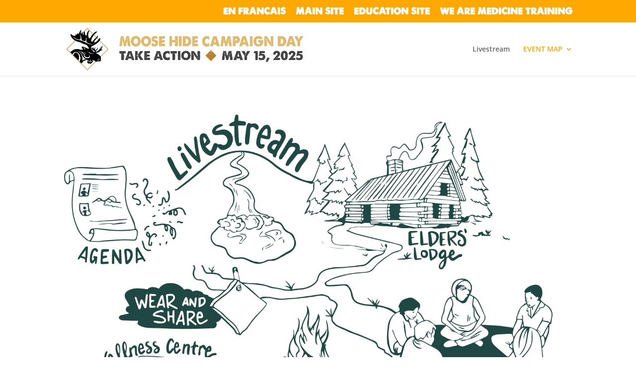

--- FILE ---
content_type: text/css
request_url: https://events.moosehidecampaign.ca/wp-content/et-cache/16/et-core-unified-16.min.css?ver=1764927871
body_size: -134
content:
.entry-content ol,.entry-content ul{padding:0px 0px 30px 30px;list-style-position:outside}.entry-content ol li,.entry-content ul li{margin-bottom:10px}.iframe-responsive{height:593px}@media only screen and (min-device-width :768px) and (max-device-width :1024px) and (orientation :portrait){.iframe-responsive{height:722px}}@media only screen and (min-device-width :400px) and (max-device-width :1024px) and (orientation:landscape){.iframe-responsive{height:725px}}

--- FILE ---
content_type: text/css
request_url: https://events.moosehidecampaign.ca/wp-content/et-cache/16/et-core-unified-tb-1755-deferred-16.min.css?ver=1764927872
body_size: -284
content:
@font-face{font-family:"A Love of Thunder";font-display:swap;src:url("https://events.moosehidecampaign.ca/wp-content/uploads/et-fonts/A-Love-of-Thunder-Licensed-Version.otf") format("opentype")}

--- FILE ---
content_type: image/svg+xml
request_url: https://events.moosehidecampaign.ca/wp-content/uploads/assets/animate/fasters_fire.svg
body_size: 20621
content:
<svg id="Layer_1" data-name="Layer 1" xmlns="http://www.w3.org/2000/svg" viewBox="0 0 471.22 466.07"><defs><style>.cls-1{fill:#fc0;}.cls-2{fill:#322f30;}.cls-3{fill:#fff;}.cls-4{fill:#990;}.cls-5{fill:#c93;}.cls-6{fill:#ccb380;}.cls-7{fill:#f90;}.cls-8{fill:#ce373c;}.cls-9{fill:#ff0;}.cls-10{fill:#ffa801;}.cls-11{fill:#960;}.cls-12{fill:#663;}.cls-13{fill:#c60;}.cls-14{fill:#f60;}</style></defs><g id="Fasters"><g id="Layer6_0_FILL" data-name="Layer6 0 FILL"><path class="cls-1" d="M997.85,796.55c0-.14,0-.29-.05-.45L996.55,808c0,.2,0,.4,0,.6a27.1,27.1,0,0,1-.3,3.15,35.08,35.08,0,0,1-5.85,15.3,29.53,29.53,0,0,1-3.15,3.85h0a.54.54,0,0,1-.15.15c-.11.14-.23.27-.35.4-1.77,1.87-3.08,3.27-4,4.2q-3.79,4.25-4.2,6.8t2.1,7.6a0,0,0,0,1,0,.05c.58,1.22,1.32,3.07,2.2,5.55q14.21-16.35,15.75-39c.11-1.58.16-3.3.15-5.15,0-.67,0-1.37,0-2.1,0-.14,0-.67-.05-1.6a1.49,1.49,0,0,0,0-.3q0-.41,0-.9l0-.15-.1-.85q0-.63,0-1.35c0-.35,0-.7,0-1.05-.07-1-.15-2-.25-3.1S998,797.76,997.85,796.55Z" transform="translate(-752.19 -725.75)"/><path class="cls-2" d="M930.45,729.45c-1.17-1.63-2-2.87-2.6-3.7l-1.05.65a49.16,49.16,0,0,1-3.8,35.2c-.36.72-.73,1.43-1.1,2.15q-3.61,7.26-6.8,14.5-1.47,3.39-2.85,6.75c-.37.92-1,2.72-1.75,5.4q-.71,2.46-1.65,5.85-2.1,7.69-4.05,11a9,9,0,0,1-3.7,3.45,26.39,26.39,0,0,1-3.85,1.65,81.61,81.61,0,0,0,5-24.2V788c0-.68,0-1.37,0-2a35.17,35.17,0,0,0-.85-8.65,20.56,20.56,0,0,0-3.65-7.9,5.23,5.23,0,0,0-1.3-1c-.67-.4-1.17-.72-1.5-1a33.21,33.21,0,0,1,3.7,20.35,94.76,94.76,0,0,1-3.85,17.7,169.66,169.66,0,0,1-6.4,16.95c-.19.44-.48,1.08-.85,1.9a.12.12,0,0,1,0,.05q-1.08,2.48-3.25,7.15c-.13.31-.26.61-.4.9,0,0,0,.05-.05.05v0q-.28.66-.6,1.35c0-.42,0-.84,0-1.25v-.25h0v-.1A102.46,102.46,0,0,0,883,820.7a40.48,40.48,0,0,0-3-12.55,11.52,11.52,0,0,0,0,3.55,49.73,49.73,0,0,1,.15,15.85,34.86,34.86,0,0,1-.85,3.7.21.21,0,0,1,0,.15,9.05,9.05,0,0,1-.3,1.05,40.9,40.9,0,0,1-4.6,10l-.6,1c-1.31,2.16-2.5,4.29-3.55,6.4a57.11,57.11,0,0,0-4.8,14.6q-.25,1.35-1.75,12.2a112.84,112.84,0,0,1-2.3,12.25,29.61,29.61,0,0,0-.7,8.5h0v.2c.07,2,.2,5.17.4,9.4-1.43-.63-2.68-1.2-3.75-1.7l0,0c-1.31-.61-2.34-1.13-3.1-1.55q-5.6-3.19-9.3,1.9a32.28,32.28,0,0,0-4.05,6.85.17.17,0,0,1,0,.1.12.12,0,0,1,0,.05.1.1,0,0,1,0,.1,2.34,2.34,0,0,1-.1.4q-2.21,6-1.35,8.75t6.15,6.3c.27.18.54.36.8.55l.1,0q5.07,3.29,12.9,8L863,939a.19.19,0,0,0,.1,0q7.89,4.76,10.05,6.1a4.85,4.85,0,0,1,1.4,1.6c.27.43.65,1.1,1.15,2l-2,1a4.65,4.65,0,0,1-2.05.5l-2-.15h0q-8.77-.68-37.2-3l-13.6-1.1h-.1l-10.75-.85-2.35-.3-1.85-.25v-8.1l-1-.1-2.6,7.65-1.15,0-3.4-7.8-.7-.05v7.8l-5.95-1-.7,1.15a5.35,5.35,0,0,1-.85,1q-1.65,1.38-3.35,2.75-3.75,3.09-7.6,6.1a3.52,3.52,0,0,1-2.05.8,13.06,13.06,0,0,1-.25,4.55,6.76,6.76,0,0,1,.75.45,6.59,6.59,0,0,1,1.15,1.15,9.31,9.31,0,0,1,1.65,3.1,5.11,5.11,0,0,0,.45.95,9.73,9.73,0,0,0,2.75,2.65,3.12,3.12,0,0,0,.35.2l0,0c.05,0,.09.07.1.1a13.94,13.94,0,0,0,4.35,1.75q3,.6,11.7,1.25A60.2,60.2,0,0,1,808.9,973a26.35,26.35,0,0,0,9.3.7,67.19,67.19,0,0,1,9-.35l2.55.15h.1l.4,1.35c-.71.27-1.39.52-2,.75l1.1.05a21.39,21.39,0,0,1,5.65.85,37.87,37.87,0,0,1,5-1.5,30.07,30.07,0,0,1,5.35-.7h0a27.75,27.75,0,0,1,5.25.35q2.45.4,6.2.7,2.1.19,6.3.5a6,6,0,0,1-2.6,2.75q-7.29,3.78-20.55,10.6v.05a8.2,8.2,0,0,1-3.2,3.2,12.54,12.54,0,0,1-4.9,1.4c-.23,0-.55,0-1,.05q-14.31,7.44-24.15,12.65l-1.15.6a76.63,76.63,0,0,1-17.9,6.55q-3.45.84-7,1.35c-.35,0-.7.12-1.05.2l-.25,0a9.93,9.93,0,0,0-5.6,3.45,8.22,8.22,0,0,0-1.7,3.45.42.42,0,0,1-.05.2.38.38,0,0,1,0,.15v.1a9.71,9.71,0,0,0,.05,3.35c.29,1.62.64,3.2,1,4.75v0a.39.39,0,0,1,.05.2,51.84,51.84,0,0,0,4.45,10.8,2.75,2.75,0,0,0,.15.25,3.73,3.73,0,0,0,.2.4c.59,1,1.2,2,1.85,3a66.94,66.94,0,0,0,17.75,17.7,10.62,10.62,0,0,0,8.2,1.9,2.92,2.92,0,0,0,.4-.1,11.35,11.35,0,0,0,4.1-1.65,13.43,13.43,0,0,0,2.75-2.25q9-9.4,16-15.6,3.24-2.88,6.8-5.85t7.55-5.95q7.92-6,17.25-12.3,4.26-2.93,22.25-14.5h0l11.15-7.1a5.88,5.88,0,0,1,3.25-.9l.9.15.65.15s0,0,0,.05c.84.2,1.74.43,2.7.7,1.24.34,2.59.72,4,1.15q2.55.75,7.85,2.35-.79,5.9-2.35,18-1.46,10.8-2.95,18.25-1.16,5.44-4.1,14.95-3.3,10.45-4.35,15a10.18,10.18,0,0,0,.15,4.75,7,7,0,0,0,2.05,4q5.14,4.24,7.7,6a24.27,24.27,0,0,0,8.5,3.9,47.59,47.59,0,0,0,23.3-.7,36.82,36.82,0,0,0,3.7-1.15l.05,0h0a.3.3,0,0,0,.15,0,60.75,60.75,0,0,0,11.8-5.85,6.46,6.46,0,0,0,1.65-1.65,3.43,3.43,0,0,0,.7-2,72.93,72.93,0,0,0-1.65-11.55q-.35-1.5-1.55-5a30.13,30.13,0,0,1-1.45-5.05q-1.17-7.24-3.45-22.85c-.2-1.27-.4-2.61-.6-4q-.45-3-1-6.3c-.31-2.17-.64-4.43-1-6.8,0-.17,0-.33,0-.5q-.11-.75-.45-6l26.8-6.5q4.75,3.3,14.35,10.1,8.7,6.1,14.8,9.95,7,4.35,13.35,8.7t12.15,8.65q9.69,7.21,17.7,14.4c1,.89,2,1.77,3,2.65l.15.15a29.59,29.59,0,0,0,3,2.5,1.37,1.37,0,0,1,.25.15h0a1.3,1.3,0,0,0,.2.15,11,11,0,0,0,4.9,1.9q3.86.35,8.65-3.3a76.8,76.8,0,0,0,9.35-8.1,35.25,35.25,0,0,0,6.9-10.3c.92-2,1.71-3.76,2.35-5.2v0c.5-1,.91-1.91,1.25-2.65a68,68,0,0,0,3.05-8,5.18,5.18,0,0,0-.6-3.5c-.67-1.3-1.21-2.33-1.6-3.1l-3.2-.75a32.93,32.93,0,0,1-7.15-2.4c-.73-.4-1.67-1-2.8-1.75q-2.15-1.46-2.7-1.8a32.72,32.72,0,0,0-11.15-4.5c-2.13-.37-3.72-.67-4.75-.9a13.52,13.52,0,0,1-4.4-1.7,9.34,9.34,0,0,1-3-3q-6-2-12.5-5-12.06-6-20.5-9.85-5.09-2.32-8.85-3.9a5.35,5.35,0,0,1-.85-.6c-.63-.53-1.1-.92-1.4-1.15.6-.23,1.38-.57,2.35-1a8,8,0,0,1,1.85-.55l10.85-1h0q33.49-3,46.35-3.95c2.27-.18,4.48-.31,6.65-.4,3.06-.1,6-.11,8.85,0a26.63,26.63,0,0,1,2.4-1.75c1.09-.75,2.63-1.7,4.6-2.85-.67-.08-1.34-.18-2-.3a4.34,4.34,0,0,1,1.1-1.35c.7-.63,1.1-1,1.2-1.1q4-4.24,4.2-7.85a10.2,10.2,0,0,0-.65-3.9,2.16,2.16,0,0,1-.1-.25l0,0a23.4,23.4,0,0,0-2.2-4.35,14,14,0,0,0-8.1-6.35,29.72,29.72,0,0,0-10-.8q-7.54.4-18,1.25l-9.15.8h0l-8.9.75q-4.8.4-17.45,1.75c-.43-4.33-.78-7.94-1.05-10.85v0q-.63-6.45-.75-8.1a2.69,2.69,0,0,1,.4-1.4c.2-.3.48-.75.85-1.35q3.75-6.15,1-11.55t-9.95-6a5.28,5.28,0,0,1-2.25-.8,3.8,3.8,0,0,1-1.6-1.55l-3-6.25q-2.89-6.11-4.2-9.2a76.1,76.1,0,0,1-3.4-9.45,92.4,92.4,0,0,1-2.65-10.55,13.44,13.44,0,0,1,3.85-10.8l-6.45,2.15-.65-1.1q1.16-1.95,3.45-5.9,2.06-3.49,3.3-6a93.69,93.69,0,0,0,6.65-16.25,43.25,43.25,0,0,0,1.2-17.6q-.2-1.18-.45-3.15-.19-1.53-.45-3.6c-.15-1.35-.31-2.86-.5-4.55v-.1q-.81-7.12-1.55-11.2-.65-3.5-2.1-8.55-1.76-5.6-2.55-8.45l-1.3.2q2.12,12.29,3.1,21.9c.14,1.21.25,2.38.35,3.5s.18,2.1.25,3.1c0,.35,0,.7,0,1.05,0,.14,0,.27,0,.4v.1c0,.57,0,1.14.05,1.7l0,.15q0,.5,0,.9a1.49,1.49,0,0,1,0,.3c.05.93.06,1.46.05,1.6,0,.73,0,1.43,0,2.1,0,1.85,0,3.57-.15,5.15q-1.54,22.7-15.75,39c-.88-2.48-1.62-4.33-2.2-5.55a0,0,0,0,0,0-.05q-2.45-5.1-2.1-7.6t4.2-6.8c.87-.93,2.18-2.33,4-4.2.12-.13.24-.26.35-.4a.54.54,0,0,0,.15-.15h0a29.53,29.53,0,0,0,3.15-3.85,35.08,35.08,0,0,0,5.85-15.3,27.1,27.1,0,0,0,.3-3.15c0-.2,0-.4,0-.6,0-1.07,0-2.15,0-3.25-.36.91-.8,2-1.3,3.4l-1.3,3.9a25.85,25.85,0,0,1-3.15,6.4,105.42,105.42,0,0,1-7.7,8.8q-5.59,5.65-8.45,8.6a40.87,40.87,0,0,1-2.45-7.5,44.19,44.19,0,0,1-1.1-8,78.48,78.48,0,0,1,1.2-15.85l-9.45,15.35a34.71,34.71,0,0,1,1.05-9.65q.95-3.83,1.8-7.35,4.58-18.63,6.8-28.8a22.71,22.71,0,0,0,.5-4.7v-.55a28.25,28.25,0,0,0-.7-5.7A74.8,74.8,0,0,0,968.4,752l-1.35,3.8q-1.24,3.6-3.55,10.9a96.8,96.8,0,0,1-4.15,10.6,51.08,51.08,0,0,1-5,7.7q-4.5,6-5.45,7.55-1.69,2.55-3.9,6.45l-1.75,3.2,0,.05c-.82,1.49-1.51,2.71-2,3.65L938,794.5,936.2,804l-1.35-.05c-.27-1.73-.45-3-.55-3.9a23.44,23.44,0,0,1-.3-4q.94-18.25,2.25-36.65a82.42,82.42,0,0,0,.15-8.5.34.34,0,0,0,0-.2q0-2.44-.3-4.65a43.05,43.05,0,0,0-3.4-12.8,24.64,24.64,0,0,0-2.25-3.8m-4.05,33.7s0,0,0,0q3.48-7.43,6-12.2-.3,3.65-.7,11a70,70,0,0,1-1.45,10.8q-3.86,17.24.85,32.1a.58.58,0,0,1,0,.2l.05,0a1.57,1.57,0,0,1,0,.25,57.76,57.76,0,0,0,6.1,12.75,66.22,66.22,0,0,0,6.6,8.8,7,7,0,0,0,2.15,1.5c.53.27,1.35.65,2.45,1.15l.75-1-6.8-10.2a5.87,5.87,0,0,1-1.2-2.8,4.83,4.83,0,0,1,1.25-3.2,27.73,27.73,0,0,0,2.5-4.35c0-.07.07-.16.1-.25s.13-.26.2-.4c.57-1.2,1.08-2.23,1.55-3.1a20.63,20.63,0,0,1,1.35-2.1c0,.73,0,1.83,0,3.3a20,20,0,0,0,.15,3.3,2.19,2.19,0,0,0,.75,1.3c.27.3.67.72,1.2,1.25.2-.23.57-.62,1.1-1.15a2,2,0,0,0,.65-1.1,31.43,31.43,0,0,1,3-14.1q.56-1.2,6.8-12.7,1.2-2.14,3.55-6.6A47.7,47.7,0,0,1,969.5,769q-.64,3-1.8,8.85a79.26,79.26,0,0,1-2.25,8.65q-9.41,29.21-9.25,56a47.31,47.31,0,0,0,2.3,14,9.28,9.28,0,0,0,2.35,3.65,38.09,38.09,0,0,0,3.5,3.2q-3-13.09-3.05-20.2v-.35a35.24,35.24,0,0,1,5.75-19.4q.56,2.16,1.4,5.85.22.93.45,1.95c.73,3,1.42,5.48,2.05,7.45a101.8,101.8,0,0,0,5.35,12.7c.09.19.18.37.25.55a28.58,28.58,0,0,1,2.75,9.5,25.61,25.61,0,0,1-.9,10q-5.7,19.7,1.85,36.25a3.84,3.84,0,0,1-.25,1.1q-7.5-10.25-6.15-21.1-3.4,7.46.25,16.75,1.6,3.9,5,11.6a80,80,0,0,1,4.25,11.8A86,86,0,0,1,985.8,942c.15,1.54.23,3.06.25,4.55q.09,3-.1,5.8c-.13,1.93-.34,3.81-.65,5.65a54.66,54.66,0,0,1-4.95,15.65q-9.26,18.86-29.65,27.6,10-12,14.7-22.1A54.31,54.31,0,0,0,970.6,954,79.38,79.38,0,0,1,961,976.25a81.18,81.18,0,0,1-13.7,16.4c-.12-.41-.24-.79-.35-1.15l0-.1c-.8-2.72-1.2-4.13-1.2-4.25q-.2-2.6,3-3.95a1.65,1.65,0,0,0,.8-1.1q5.55-13.2,6.9-21.15a40.66,40.66,0,0,0-2.05-22.25q-1.54-4-3.4-9.7v0c-.2-.59-.4-1.21-.6-1.85q-.78-2.54-1.45-4.65a.17.17,0,0,0,0-.1q-1.36-4.32-2.2-6.9,4,.27,8.3,4a34.46,34.46,0,0,1,2.9,2.9,47.22,47.22,0,0,1,9.1,15.65c.27-1.57.45-2.73.55-3.5a10.56,10.56,0,0,0,0-3.4,43.83,43.83,0,0,0-7.2-17.15,39.65,39.65,0,0,0-13.9-12A84.63,84.63,0,0,1,927.8,888.2c-.27-.24-.53-.49-.8-.75q-3.48-3.41-7-7.6-4.11-4.83-8.35-10.7c-.47-.65-.92-1.32-1.35-2a42.46,42.46,0,0,1-5-10.75,43,43,0,0,1-1.15-4.7,52.2,52.2,0,0,1,.3-20.05l10,20.4a28.55,28.55,0,0,0,3.7,5.75,3.59,3.59,0,0,0,1.7.9c.47.13,1.17.3,2.1.5a16.58,16.58,0,0,0-.3-3.7q-3.6-11.89-5-18a10.75,10.75,0,0,1-.05-3.5c.27-1.6.43-2.8.5-3.6l1.45-.4,8.7,20.6,1.3-.25c.07-.83.1-1.45.1-1.85a5.51,5.51,0,0,0-.15-1.75q-2.35-7.15-3.55-10.7A50.12,50.12,0,0,0,920.4,826,48.87,48.87,0,0,1,915,814.6a42,42,0,0,1-1.85-8.55q-.12-1.49-.15-3a46.29,46.29,0,0,1,2.95-16.8,65,65,0,0,1,2.75-6.45q1.7-3.45,6.7-14.35c.36-.78.71-1.54,1-2.3m62.3,119.9c0-2,0-3.88.1-5.7a126.65,126.65,0,0,0,5.2,14,.19.19,0,0,1,0,.1q1.86,4.2,4.1,8.7l.3.6v0q3.69,7.32,11,21.1a42.33,42.33,0,0,1,4.3,14.3,58,58,0,0,1-.45,15.9c0,.25-.06.5-.1.75q-.53,3.14-1.3,6a47.7,47.7,0,0,1-4.3,11,37.28,37.28,0,0,1-5.3,7.55,35.07,35.07,0,0,1-3.55,3.45c-.75.64-1.5,1.25-2.25,1.85a.06.06,0,0,1,0,0q-5.06,4.28-9.3,7.55l-1.2.95a9.15,9.15,0,0,1-1.25.75c-.37.18-.79.36-1.25.55l-2.65,1.1q10.75-11.21,15.5-17.15,8.29-10.31,9.6-20.85a77.77,77.77,0,0,1-11.35,16.4q-.65.74-1.35,1.5-4.9,5.29-12.85,12.5a82.41,82.41,0,0,0,8.9-27.65c.24-1.87.4-3.75.5-5.65a.66.66,0,0,0,.05-.25c0-.81.08-1.62.1-2.45,0-1.17,0-2.35,0-3.55a.19.19,0,0,0,0-.15c0-1.51-.08-3-.2-4.6a109.2,109.2,0,0,0-6.25-28.6c.2.33.5.85.9,1.55a25.78,25.78,0,0,0,2.15,2.1q-2.34-5.8-3.75-10.05a57.13,57.13,0,0,1-1.85-6.5,33.27,33.27,0,0,1,.8-17.2l10,33.95q-2.14-18.45-2.3-19.8-.72-7.71-.8-14.2m22.95,89.8-.7-1.15a21.4,21.4,0,0,0,1.7-1.85,4.3,4.3,0,0,1,1.85-1.3q3.11-.75,8.25-1.7c4.3-.77,7.08-1.28,8.35-1.55.87-.17,2.53-.63,5-1.4a34.39,34.39,0,0,1,5-1.15l7.65-.8h0q11.1-1.1,28.4-2.6a6.39,6.39,0,0,0,3.75-1.55,258.39,258.39,0,0,0-32.4,1.45h0l-7.85.75q-18.24,1.69-24.4,1.9l-.45-2q1.5-.4,4.5-1.35l1.7-.5c1.09-.28,2-.49,2.9-.65q5.4-1,15-2.7l6.3-1.05a4.33,4.33,0,0,0,3-2.1l-8.65,1.35-.85.1q-5.76.88-8.7,1.3c-3.73.53-6.93.92-9.6,1.15a2.93,2.93,0,0,1-1.85-1c-.87-.83-1.52-1.42-1.95-1.75a18.87,18.87,0,0,0,1.45-1.75,2.67,2.67,0,0,1,1.55-1l16.2-1.75q4.62-.45,8.85-.9h0l9.15-.9q7.85-.72,14.2-1.25a58.32,58.32,0,0,1,12.3.9,7.47,7.47,0,0,1,2.5,1,9.22,9.22,0,0,1,2.15,1.65,35.35,35.35,0,0,1,3.75,4.6,8.63,8.63,0,0,1,.65,1.4,4.91,4.91,0,0,1-.3,4c-.5.93-1.67,1.75-3.5,2.45l-5,1.4a28.27,28.27,0,0,1-4.6.75l-4.7.45.15,1.75,13.45-1.15a25.16,25.16,0,0,1-12.55,4.6,24.6,24.6,0,0,1-4.45-.1l-14.1-1.55q-6.85-.75-17.55,1.7-13.15,3-17.35,3.3-5.44.45-8.15.65M999.3,986a13.9,13.9,0,0,0,2,0,3.18,3.18,0,0,1,1.7.3q4.95,2.65,14.7,8.35a6.77,6.77,0,0,0,1.5.6c.37.13,1.05.35,2.05.65l-1.8-4.45,53.65,22.2a12.27,12.27,0,0,1-4.45,3.5l-.2.1a4.13,4.13,0,0,1-.5.15,7.36,7.36,0,0,1-1.85.45,12.79,12.79,0,0,1-7.75-2.2q-5.05-3.11-10-5.7a15,15,0,0,0-2.2-.9c-1-.33-1.82-.6-2.35-.8l-.45,1.3,18,10.85a14.67,14.67,0,0,0-4.7,3.85,3.52,3.52,0,0,1-.3.45.54.54,0,0,1-.15.15.19.19,0,0,1-.05.1,2.46,2.46,0,0,1-.3.4c-.46.73-.91,1.49-1.35,2.3s-.76,1.65-1.1,2.55q-.75,2-2.1,6.15a34.18,34.18,0,0,1-2.7,6.1L986.75,997l.15-.45,30.35,15.55a45.93,45.93,0,0,0-13.1-9.7q-9.79-4.54-14.5-7.15l.1-1.6a23.47,23.47,0,0,0,2.45-.2,3.91,3.91,0,0,1,2.25.35l.5.25,0,0,.3.15,1.75,1c1,.57,2,1.2,3.1,1.9,1.27.8,3.13,2,5.6,3.6a9.46,9.46,0,0,0,5.1,1.75l-16.45-12a6.5,6.5,0,0,1,2.9-.9H998a8.24,8.24,0,0,1,2.1.35,12.09,12.09,0,0,1,2.1.95c3.3,1.87,5.63,2.68,7,2.45l-10-5.7.2-1.65m69.35,33.75.65-.15h0l.4-.15a36.77,36.77,0,0,1,10.15-1l.45,1.2c-1.2.43-2.1.77-2.7,1a14.21,14.21,0,0,1-2.75.7,12.62,12.62,0,0,0-3.75,1.1,13.06,13.06,0,0,0-5.45,5.3,17.83,17.83,0,0,0-1.2,2.45h0v0c-.1.3-.2.58-.3.85v0c-.07.33-.14.67-.2,1s-.11.66-.15,1a11.61,11.61,0,0,0,1.05,6c1-2.4,1.48-3.67,1.55-3.8.22-.43.47-1,.75-1.6.26-.47.55-1,.85-1.65a.3.3,0,0,0,0-.1s0,0,0,0c.24-.44.49-.93.75-1.45a30,30,0,0,1,2.75-4.6,1.72,1.72,0,0,1,.9-.55,9.4,9.4,0,0,1,1.9-.4l2.1-.3q.11,1.1.6,3.45a2.75,2.75,0,0,1-.25,1.65q-1.75,2.6-4.45,6l-4.75,5.8a22.51,22.51,0,0,1-1.85,1.65l.55,1c.43-.17,1.1-.4,2-.7a4.91,4.91,0,0,0,1.75-1,53.79,53.79,0,0,0,7-7.7,16,16,0,0,0,2.85-10,2.25,2.25,0,0,1,.75-1.45c1-1.17,1.5-1.82,1.6-2q2.48,6.38,0,11.2a12.84,12.84,0,0,1-2.2,3.1q-4.5,4.8-6.5,6.65a40.16,40.16,0,0,1-7.3,5.5q-3.75,2.1-6.5-.65a7.12,7.12,0,0,1-1.15-1.45q-.13-.29-.3-.6c-.07-.2-.13-.42-.2-.65a8,8,0,0,1,.1-4.4c.27-.87,1-3,2.15-6.45.14-.43.28-.84.4-1.25s.31-1,.45-1.5a.23.23,0,0,0,0-.1c.19-.6.35-1.18.5-1.75v0s0,0,0-.1h0c.22-.75.4-1.45.55-2.1q-.74.84-1.35,1.5l0,0a.24.24,0,0,1-.1.1c-.4.49-.75.91-1,1.25l-.2.25,0,0a15.62,15.62,0,0,0-1.25,1.65,7.63,7.63,0,0,0-.9,1.7c-1.57,4.3-2.38,6.62-2.45,7a9.2,9.2,0,0,0,.4,5.25q.15.32.3.6t.3.6q.29.46.6.9c.37.51.74,1,1.1,1.4l.15.1v0a.31.31,0,0,1,.1.1,8.54,8.54,0,0,0,3.3,2.25,7.92,7.92,0,0,0,5.9-.45h.05a19.59,19.59,0,0,1,2.8-.65,14.53,14.53,0,0,1-6.7,6.6,8,8,0,0,1-7.6-.3,5.18,5.18,0,0,1-1.45-1.4,6.91,6.91,0,0,1-.85-1.9,26.85,26.85,0,0,1-.8-4.35v0c0-.3,0-.62,0-1s0-.46,0-.7v-.75a31.38,31.38,0,0,1,1.5-9.35,47,47,0,0,1,2.6-6.2c.34-.66.69-1.32,1-2l1.15-1.95a1.3,1.3,0,0,0,.15-.2v0s0,0,0-.05l0,0,.15-.25a16,16,0,0,1,3.8-4,19.94,19.94,0,0,1,5.7-2.8m-54.5.75q6,4.34,13.95,11.15,2,1.69,4.8,3.7,2.07,1.49,4.6,3.15,8.51,5.55,9.75,6.45a3.75,3.75,0,0,1,1,1.7c.2.55.36,1,.5,1.4s.18.47.25.65c.14.37.22.59.25.65l-59.4-41a75.71,75.71,0,0,1,20.45,9.55c1.19.78,2.46,1.64,3.8,2.6M907.2,806.8c.39-.56.82-1.26,1.3-2.1q.06,1,.15,1.95a36.19,36.19,0,0,0,2.3,9.2.87.87,0,0,1,.1.25,1.86,1.86,0,0,1,.1.2,30.38,30.38,0,0,1,2.6,10.75,17.67,17.67,0,0,1-.15,2.45,49.73,49.73,0,0,1-2.05,9.65l-6.2-19.85c-.2.63-.5,1.57-.9,2.8q-.56,1.6-1.05,2.7a44.77,44.77,0,0,0-2.15,5.65,41.22,41.22,0,0,0-1.1,19c.17,1,.35,1.92.55,2.85l0,.15c.34,1.63.73,3.23,1.15,4.8a87.09,87.09,0,0,0,4.35,12.3l.85,1.8a86.63,86.63,0,0,0,7.65,13,7.68,7.68,0,0,1,1,2.4,5,5,0,0,1,.05,2.5c-1,3.13-1.68,5.3-2.15,6.5a26.52,26.52,0,0,1-3.1,6,48.15,48.15,0,0,0-6.6,13.25,1.34,1.34,0,0,1,0,.3.23.23,0,0,1-.05.1,45.74,45.74,0,0,0-1.8,10.3,38.25,38.25,0,0,0,.35,7c.06.51.12,1,.2,1.55s.15,1.07.25,1.7q.38,2.65,1,6.85h1.5a56.45,56.45,0,0,1-.55-6.8q0-1.65,0-3.3a52,52,0,0,1,3.3-16.2q4.25-11.44,14.35-22.7,1.15,1.55,3.9,4.5A10.36,10.36,0,0,1,929,903q3,20.74-10.65,32-6.45,5.4-8.65,10.65a17.16,17.16,0,0,0-1,9.65l0,.1a22.64,22.64,0,0,0,1.1,4,9.11,9.11,0,0,1,.6,2.6,4,4,0,0,1-.2,1.55q-.64,2-3.75,2.4l6.05,20.45c.07.19.14.39.2.6v0A12.94,12.94,0,0,1,913,989h0c0,.1,0,.2,0,.3s-.06,0-.2-.1l-.05,0q-.54-.44-2.55-2.55a35,35,0,0,1-3.6-3.2,41.64,41.64,0,0,1-8.45-14.85A33,33,0,0,1,896.9,955c.11-1.06.28-2.12.5-3.2a93.57,93.57,0,0,0,1.9-15.9c.05-1.05.07-2.1.05-3.15v-.05c0-1.13,0-2.24-.1-3.35a65.51,65.51,0,0,0-5.1-21.95,16.4,16.4,0,0,1-1.1-10.3,16,16,0,0,1,6.1-9.2,8.42,8.42,0,0,0,2.7-10.05c-.74-1.93-1.47-3.74-2.2-5.45a.19.19,0,0,1,0-.1h-.05a69,69,0,0,0-4.95-9.65Q888.49,853,888,843.45a35.43,35.43,0,0,1,.85-9.8,46.48,46.48,0,0,1,2.5-7.6q.56-1.26,1.2-2.55,2.29-4.65,3.35-7.45a20.2,20.2,0,0,1,5.75-4.5v0a18,18,0,0,0,2.3-1.3,13.18,13.18,0,0,0,3.25-3.35l.05-.05m-10.8,67q2.25,4.95,1.85,7.2t-4.3,6q-6.19,6.11-4.55,15.2,1.65,9.64,4.65,15.25a31.67,31.67,0,0,1,3.7,12.3,28.88,28.88,0,0,1,.1,3c0,1-.05,2.06-.15,3.1a43.16,43.16,0,0,1-1.15,6.55q-.56,2.25-1.75,6.7c-.31,1.27-.56,2.45-.75,3.55-.12.68-.22,1.31-.3,1.9s-.07.89-.1,1.3q-1.54,22.8,15.9,35.6l.5.45c.24.24.51.52.8.85s.85,1,1.65,1.95a46.32,46.32,0,0,1-8.9-1.85,31.23,31.23,0,0,1-7.25-3.4,28.92,28.92,0,0,1-10.5-12.6l-1.25,1.1c.73,1,1.77,2.62,3.1,4.75a45.55,45.55,0,0,0,3.4,4.5q.95,1.05,4.35,4.3a41.55,41.55,0,0,1,4.3,4.6q-2.81-1.39-4.2-2.15a32,32,0,0,1-4-2.4,41.41,41.41,0,0,1-7.4-7,34.34,34.34,0,0,1-5.8-9.9,36.85,36.85,0,0,1-1.85-6.9c-.07-.48-.14-1-.2-1.45a18.64,18.64,0,0,1-.1-2c0-.75.13-1.55.25-2.4,0-.2.1-.73.25-1.6s.32-1.68.55-2.9c.1-.48.27-1.35.5-2.6s.66-3.12,1.1-5.35h0q1.47-7,4.1-19.9a5.52,5.52,0,0,0,0-1.35l0-1.35-.85,0-2.3,10.45a4.5,4.5,0,0,1-1.3-.4l-10.8-26.7a37.24,37.24,0,0,1-3-12.7,28.86,28.86,0,0,1,1.15-9.4q2.8,3.9,8.45,11.8,5.1,7.05,8.45,12.05a35.81,35.81,0,0,1,5.55,15.45c.05.36.08.73.1,1.1,0,.08,0,.14.05.2a.38.38,0,0,1,0,.15c0,.07,0,.12,0,.15v.15a.19.19,0,0,1,0,.15,98.29,98.29,0,0,1-.1,14.6,32.27,32.27,0,0,0,.15,7.15,21.39,21.39,0,0,0,.65,2.9,21.89,21.89,0,0,0,2.2,4.65c0-1.53,0-3,0-4.35a6,6,0,0,0,0-.85V942.9q0-8.17.1-13.85v-.85q.34-13.55-9.55-24.65Q861,880,874.3,851.7c.9-1.93,2-4,3.15-6.1l.55-1c1.06-1.85,2.22-3.76,3.5-5.75a31,31,0,0,0,2,14.5,42,42,0,0,0,7.8,12.2,34.86,34.86,0,0,1,5,8.15M858,911.25c-.43-.1-1.27-.37-2.5-.8a12.82,12.82,0,0,0-2.7-.65,21.13,21.13,0,0,0,4.55,3.45l5.1,3a17.49,17.49,0,0,1,6.6,7,15,15,0,0,1,1,2.9c-1.6-1.87-2.75-3.18-3.45-3.95a15.19,15.19,0,0,0-3.15-2.8,16.1,16.1,0,0,0-3-2.45q-2-1.05-3.6,2l-12.5-7.65q1.5-5.8,6.55-5.7a14,14,0,0,1,5.55,1.45,39.71,39.71,0,0,1,7,4.2c-1.43,0-2.45.07-3.05.1a10.92,10.92,0,0,1-2.45-.15m-3.8,13.4h-.1a14.56,14.56,0,0,0-4.85-.45c.4-.13.8-.25,1.2-.35a15.21,15.21,0,0,1,4.15-.2s0,0,.05,0a29.94,29.94,0,0,1,8.5,2.4,31.81,31.81,0,0,1,5.25,2.75q3.76,2.51,4.65,5.4-2.55-.8-11.5-6.25a26.91,26.91,0,0,0-7.35-3.3m-1.5,2.85.15,0c.69.34,1.43.69,2.2,1.05q7.05,3.3,10,7.25l-1.25,1.9L843.25,923.9l.85-1.25a.23.23,0,0,1,0,.05,29.06,29.06,0,0,0,4.25,2.65h.05l0,0h0q1.79,1,4.1,2.1m-3-8.1a5.16,5.16,0,0,1-2.55-.7,8.36,8.36,0,0,1-3.8-5.05l9,5.1a5.53,5.53,0,0,1-2.6.65m-18,28.8.6,0,11.6,1.15q5.89.35,14.6,1.4l10.95,1.35c.61.08,1.22.14,1.85.2s1.19.18,1.8.25,1.12.55,1.45,1.45l-5.2-.5h0l-40.4-3.7-.4,1.35,3.4,2.4-5.5,1.35,0,1.35c.93,0,2.32,0,4.15-.1h1.15c1.14,0,2.13.1,2.95.2a37.66,37.66,0,0,1,4.35.85c2.23.53,3.67.87,4.3,1q1.91.35,5.85.75,11.25,1.8,22.5,3.75l.15,0h.05l.25.15.3.2a14.73,14.73,0,0,0,1.2,1l-1.7.25h-.3a2.57,2.57,0,0,1-.8.05c-.18,0-.36-.06-.55-.1h0c-4.66-.61-8.18-1.1-10.55-1.45q-6.6-.9-11.1-1.25a7,7,0,0,0-3.2.75c-1.43.73-2.5,1.23-3.2,1.5l.3,2H854q12,.26,16,.45a3,3,0,0,1,.85.25,6.74,6.74,0,0,1,1,.55q1,.71,1,1.2a6.85,6.85,0,0,1-.55,2.35,3.35,3.35,0,0,1-1.1,1.55.62.62,0,0,1-.2.15l-.5.3a7.53,7.53,0,0,1-.95.45,9.37,9.37,0,0,1-4.5.9l-1.85-.1q-7.56-.41-17.8-1.05h0c-.46,0-.93,0-1.4,0q-8.24-.5-14-.9a.2.2,0,0,1-.15,0c-2.69-.14-5-.28-6.9-.4l-1.8-.3a1.3,1.3,0,0,0,.1-.25c1-1.85,1.69-2.91,2.2-3.2s1.75-.28,3.75,0l43.2,4.2.25-2-43.3-4.2h0l-1.2-.1.1-.45,11.3-1.65-.2-1.2h-19l-.05,1,4.35.5v.3H791.9l4-2.1-17.3-2.65.15-1.65,57.7,2.55,0-1.1-56.75-4.55a11.67,11.67,0,0,1,4.85-6,9.08,9.08,0,0,1,6.85-1.4c.2,0,.5.1.9.2a2.57,2.57,0,0,0,.85,0q10.39-1.9,25.4-.55,5,.42,13,1.2M813.9,967.15c-.33.33-.85.9-1.55,1.7s-1.15,1-1.55.95q-11.89-1.15-27.75-3.3a1.74,1.74,0,0,1-.65-.3,4.25,4.25,0,0,1-.75-.6l-1.6-1.55,32.8,2,1,1.15m59.2-7.55a11.2,11.2,0,0,1-.45,1.85l-9.25-5.9a48.12,48.12,0,0,1,5.7,0,7.43,7.43,0,0,1,3.1.75c.9.55,1.2,1.67.9,3.35m-15.5,25.7,1.1,2.1,13.45-7.25,1,1.55-38.9,29.5.25.4,7.35-4.5q4.35-2.65,7.15-4.65,3.4-2.4,9-6.75l7.45-5.8,1.45-1a5.13,5.13,0,0,1,1.95-.8c.5-.13,1.23-.32,2.2-.55l.75,1.5-31.5,24.85.55.8,37-27.65a3.19,3.19,0,0,1,1.65-.4l2.4-.15-37.9,28.75,1.15,1.5,8.15-6.4q4.84-3.85,7.9-6.65a29.15,29.15,0,0,1,3.4-2.7,25.41,25.41,0,0,1,3.7-2.05,19.75,19.75,0,0,1,7-1.7l-59.2,46.45a7.26,7.26,0,0,1-1.2-2,3.29,3.29,0,0,1-.2-1,2.34,2.34,0,0,1,.05-.7,3.82,3.82,0,0,1,.8-1.6,10.81,10.81,0,0,1,1.9-1.6,149.45,149.45,0,0,0,17.1-13.55q-5.29.6-11.65,4.65l-10.8,6.95-3.25-4.55,21.35-13.95-.9-1.55-21.8,13-3.35-4,6.75-4.9c-1.1-.33-3,.13-5.75,1.4a5.48,5.48,0,0,1-4.7.25,5.27,5.27,0,0,1-1.3-.85l5.3-2.6-5.6.6,8.05-5.55-.55-1.05-12.55,6.3a37.26,37.26,0,0,1,10.5-8.2c.54-.29,1.19-.62,2-1l1-.5q3.32-1.56,8.85-3.9a465.1,465.1,0,0,0,45.75-22.8l0,0q4.43-2.44,9-5.1l.05,0,.25-.1a3.05,3.05,0,0,1,1.5-.2,4.78,4.78,0,0,1,1.9.65l-17,9.1m87-59.65a5.54,5.54,0,0,1-.85,2q-2.25,3.35-6.65,10.15a82.17,82.17,0,0,1-7.3,9.5,116.37,116.37,0,0,0-9.15,10.85,2.52,2.52,0,0,1-.3.35.53.53,0,0,1-.05.15,46.63,46.63,0,0,0-6.2,11.95,5.85,5.85,0,0,1-.65,1.15l-1.4-.5q.45-4.85.7-7.2v-.15c.07-.51.13-1,.2-1.45a7.67,7.67,0,0,1,1.4-3.45,4,4,0,0,1,.45-.4q3.19-2.5,4.55-8.1,1.54-6.35,3.2-8.4A57.17,57.17,0,0,0,928,934q3.19-5.81,4.75-8.7,1.46-2.55,3.25-6.55,2.1-4.55,3.2-7c.63,1.33,1.58,3.32,2.85,6,1.07,2.3,1.93,4.32,2.6,6a2.89,2.89,0,0,1,0,1.9m3,4.35c.13.8.37,2,.7,3.65a15.89,15.89,0,0,1,.4,3.65q-.11,4.46,0,13.3A27.14,27.14,0,0,1,945,963.55a23.86,23.86,0,0,1-6.5,6.85,53.63,53.63,0,0,1-8,4.55c-1.32.64-2.52,1.26-3.6,1.85a.4.4,0,0,1-.15.1,1.4,1.4,0,0,1-.3.15,35.09,35.09,0,0,0-4,2.65,1.28,1.28,0,0,1-.25.15v0a2.23,2.23,0,0,1-.3.2A19.33,19.33,0,0,0,916.7,987l-1.2-.4a2.91,2.91,0,0,0,0-.4c-.07-1.43-.12-2.51-.15-3.25a10.47,10.47,0,0,1,.3-3.5q2.5-8.6,4.1-12.75A35.33,35.33,0,0,1,923,960.2a25.61,25.61,0,0,1,4.3-4.9A114.4,114.4,0,0,0,938.8,944a53.08,53.08,0,0,0,8.85-14m-25.1,60c.11-1.38.22-2.51.35-3.4a6.57,6.57,0,0,1,.65-2q.65-1.31.9-1.95l1.95.3v23.3l1.6-.05V991l1-.1,1.35,7.25.6,0V984.55l1-.1,2.65,19.1,1.1,0,.9-12,.8-.15,2.3,9.75h.35v-7.7l1.1-.2,1.3,5.45.75-.05-1.85-15.1,1.95-.2c.09,1,.27,2.4.55,4,.21,1.31.48,2.79.8,4.45,0,.1,0,.2,0,.3s.07.48.1.7a17.17,17.17,0,0,1-.35,7.35c0,.06,0,.11,0,.15a19,19,0,0,0-.3,10q1.47,7.29,1.35,9.45l.35-4.25.55,0,6,40.9-1.4.6c-.63-1.23-1.1-2.17-1.4-2.8a11.66,11.66,0,0,1-1.1-2.85q-.52-2.79-2.2-13.35c-.22-1.53-.47-3.2-.75-5l-1.55.2.9,6.45-1.65.2-3.15-25.25q-1.85,5.65-.45,15.1,1.6,10.54.95,14.5h-1.1l-1.7-12.9-1.4.15,1.4,19.25-4.2.3-1.75-29.35-1.4,0v28.7l-8.1,1.4,2.3-33.7-1.3-.15h0l-3.25,29.8q-.4,3.94-1.35,5.15a8.24,8.24,0,0,1-3,1.9c-.6.26-1.29.53-2,.8q1.31-5.89,1.9-8.7.68-3.13,1.1-5.65a.19.19,0,0,0,0-.1q.27-1.46.45-2.7c.42-2.65.84-5.91,1.25-9.8a3.27,3.27,0,0,0,0-.35q.75-6.8,1.15-10.2c0-.15,0-.32,0-.5q.87-7.63,1.5-13.25v-.1q.45-4.15.75-7.2c0-.27.07-.54.1-.8s0-.34,0-.55v-.15c.1-.94.2-2.31.3-4.1,0-.48.06-1,.1-1.4m-133,30.6-1.4.25c.27.13.52.26.75.4H789l.5.25.4.2h0c.41.22.79.44,1.15.65l.1.05.15.1a29.51,29.51,0,0,1,7.9,6.85,33.43,33.43,0,0,1,3.3,5.1,48.08,48.08,0,0,1,2.8,6.4,4.35,4.35,0,0,0,.25.4.52.52,0,0,1,.1.4l-.85,9.6c-2.07-.23-3.62-.4-4.65-.5a10.68,10.68,0,0,1-4.25-1.25,34.11,34.11,0,0,1-9.3-8.35,22.08,22.08,0,0,1-1.8-2.85,27.44,27.44,0,0,1-3.15-9.5c0-.11,0-.23-.05-.35l.2.3q1.25,2,3.15,5.3a39.73,39.73,0,0,0,3.2,4.55q4,4.65,6.3,4.7t8.15-4.4q-3.3-4.5-4.95-6.7a58.58,58.58,0,0,0-4.4-5.3c-.33-.35-.67-.68-1-1a9.46,9.46,0,0,0-1.9-1.5,8.48,8.48,0,0,0-1-.5l-.2-.05a4.84,4.84,0,0,0-1.05-.3,6.61,6.61,0,0,0-3.2.25l-.6.2a.28.28,0,0,1-.15.1h-.05l-.4.2c-.32.18-.66.38-1,.6a2.29,2.29,0,0,1-1.45.25,9.68,9.68,0,0,1-2.3-.6l-.5-.2-.2-.1c-1.85-.7-3.27-1.18-4.25-1.45q2.5-4.75,6.15-5.7a8.62,8.62,0,0,1,2.6-.15,61.14,61.14,0,0,1,6.1.85,29.44,29.44,0,0,1,2.9.75l1.2.4.05.05h0a.16.16,0,0,0,.1,0,16.85,16.85,0,0,1,6.35,4.3c1,1.12,2,2.23,2.85,3.35a53.16,53.16,0,0,1,3.75,5.35l.05,0a42.27,42.27,0,0,1,4.25,9,14.68,14.68,0,0,1,.5,1.6,35.39,35.39,0,0,1,1.2,6,21.74,21.74,0,0,1,.15,2.7,13.2,13.2,0,0,1-.45,3.75,8.51,8.51,0,0,1-6.65,5.9,9.71,9.71,0,0,1-6.2-1,18.6,18.6,0,0,1-3-1.8A56.83,56.83,0,0,1,782.15,1044c-.63-1-1.25-2-1.85-3a2.08,2.08,0,0,0-.15-.2c0-.06-.06-.13-.1-.2a73.2,73.2,0,0,1-4.95-10.25,5.07,5.07,0,0,1-.3-1.8l.3-1.3a5.57,5.57,0,0,1,1.95.35,3.33,3.33,0,0,1,1.4.9,4.5,4.5,0,0,1,.8,1.35,13.11,13.11,0,0,1,.55,2.15,25.77,25.77,0,0,0,2.55,7.5l0,0a.65.65,0,0,1,.05.15,25.38,25.38,0,0,0,4.5,5.95,38.89,38.89,0,0,0,7.6,5.75l.05.05.1,0c1.55,1,3.23,1.86,5,2.75a5.63,5.63,0,0,0,6.1-.65,8.17,8.17,0,0,0,3.4-5.9,15.9,15.9,0,0,0-.7-6.35,35.55,35.55,0,0,0-3.95-8.3c-.28-.46-.58-.92-.9-1.4q-1.4-2.07-2.8-3.8-4.41-5.4-8.8-7a.16.16,0,0,1-.1,0h-.1l-.8-.25a3.34,3.34,0,0,0-1,0,4.28,4.28,0,0,1-.6,0m-4.8,5,.55,0a9.69,9.69,0,0,1,3.45.55l.55.2a8.3,8.3,0,0,1,2.65,1.9,55.52,55.52,0,0,1,4.35,5.55l-6.45,3.25-5.1-11.4m130.35-17.45a4.17,4.17,0,0,0,2.3.05c.53-.2.83-.73.9-1.6,0-1,0-1.8,0-2.3l0-.4v0a35.44,35.44,0,0,1,1.2-6.9q-.27,3-.65,6.95a.17.17,0,0,1,0,.1q-.47,5.73-1.1,13.35c-.28,3.39-.58,7.05-.9,11q-.81,6.56-2,12.4a.08.08,0,0,1-.05,0,100.9,100.9,0,0,1-5.3,18.15l-1.3-.2,6.9-50.6m1.6,49.15.2-.1a46.92,46.92,0,0,1,5.15-2.1,45.14,45.14,0,0,1,5.55-1.5,38.32,38.32,0,0,1,5.95-.7,29.87,29.87,0,0,1,9.45,1.3,17.67,17.67,0,0,1,6.75,4c.48.48,1,1,1.4,1.5,2.37,2.73,3.42,5.32,3.15,7.75a12,12,0,0,1-.9,3.4c-.3.73-.75,1.82-1.35,3.25l3.1,1.95q-.4.6-1.2,2a5.71,5.71,0,0,1-1.4,1.6,35.59,35.59,0,0,1-8.15,4.2,27.73,27.73,0,0,1-3.6,1.1,39.07,39.07,0,0,1-11.75,1,37.6,37.6,0,0,1-22.8-8.8q-5.36-4.46-1.4-10.1a29.59,29.59,0,0,1,6.15-6.3,35.87,35.87,0,0,1,5.7-3.5M880.5,1003l1,1.7q-3.71,2.29-11.25,6.75-6.6,4-11,7.05-7.43,5-17.55,13c-1.35,1-2.73,2.13-4.15,3.25l-3.35,2.65a.17.17,0,0,1-.1.1q-3.12,2.58-6.95,5.8-3.4,2.85-10.25,8.65l-1-.4c.37-1.13.63-2,.8-2.6a4.77,4.77,0,0,1,1.25-2.15q11.14-9.79,16.8-14.6c1.53-1.32,3-2.59,4.45-3.8l4.8-4q4.35-3.42,8.1-6.1a100.76,100.76,0,0,1,13.9-8.1Q875.75,1005.46,880.5,1003Z" transform="translate(-752.19 -725.75)"/><path class="cls-3" d="M916.9,1057.2l-.2.1a35.87,35.87,0,0,0-5.7,3.5,29.59,29.59,0,0,0-6.15,6.3q-3.95,5.65,1.4,10.1a37.6,37.6,0,0,0,22.8,8.8,39.07,39.07,0,0,0,11.75-1,27.73,27.73,0,0,0,3.6-1.1,35.59,35.59,0,0,0,8.15-4.2,5.71,5.71,0,0,0,1.4-1.6q.79-1.35,1.2-2l-3.1-1.95c.6-1.43,1.05-2.52,1.35-3.25a12,12,0,0,0,.9-3.4c.27-2.43-.78-5-3.15-7.75-.45-.52-.92-1-1.4-1.5a17.67,17.67,0,0,0-6.75-4,29.87,29.87,0,0,0-9.45-1.3,38.32,38.32,0,0,0-5.95.7,45.14,45.14,0,0,0-5.55,1.5A46.92,46.92,0,0,0,916.9,1057.2Z" transform="translate(-752.19 -725.75)"/><path class="cls-4" d="M785.3,1025.55l-.55,0,5.1,11.4,6.45-3.25a55.52,55.52,0,0,0-4.35-5.55,8.3,8.3,0,0,0-2.65-1.9l-.55-.2A9.69,9.69,0,0,0,785.3,1025.55Z" transform="translate(-752.19 -725.75)"/><path class="cls-5" d="M788.15,1020.8l1.4-.25a4.28,4.28,0,0,0,.6,0,3.34,3.34,0,0,1,1,0l.8.25h.1a.16.16,0,0,0,.1,0q4.38,1.65,8.8,7,1.41,1.73,2.8,3.8c.32.48.62.94.9,1.4a35.55,35.55,0,0,1,3.95,8.3,15.9,15.9,0,0,1,.7,6.35,8.17,8.17,0,0,1-3.4,5.9,5.63,5.63,0,0,1-6.1.65c-1.82-.89-3.5-1.8-5-2.75l-.1,0-.05-.05a38.89,38.89,0,0,1-7.6-5.75,25.38,25.38,0,0,1-4.5-5.95.65.65,0,0,0-.05-.15l0,0a25.77,25.77,0,0,1-2.55-7.5,13.11,13.11,0,0,0-.55-2.15,4.5,4.5,0,0,0-.8-1.35,3.33,3.33,0,0,0-1.4-.9,5.57,5.57,0,0,0-1.95-.35l-.3,1.3a5.07,5.07,0,0,0,.3,1.8,73.2,73.2,0,0,0,4.95,10.25c0,.07.07.14.1.2a2.08,2.08,0,0,1,.15.2c.6,1,1.22,2,1.85,3a56.83,56.83,0,0,0,13.75,14.35,18.6,18.6,0,0,0,3,1.8,9.71,9.71,0,0,0,6.2,1,8.51,8.51,0,0,0,6.65-5.9,13.2,13.2,0,0,0,.45-3.75,21.74,21.74,0,0,0-.15-2.7,35.39,35.39,0,0,0-1.2-6,14.68,14.68,0,0,0-.5-1.6,42.27,42.27,0,0,0-4.25-9l-.05,0a53.16,53.16,0,0,0-3.75-5.35c-.89-1.12-1.84-2.23-2.85-3.35a16.85,16.85,0,0,0-6.35-4.3.16.16,0,0,1-.1,0h0l-.05-.05-1.2-.4a29.44,29.44,0,0,0-2.9-.75,61.14,61.14,0,0,0-6.1-.85,8.62,8.62,0,0,0-2.6.15q-3.65.94-6.15,5.7c1,.27,2.4.75,4.25,1.45l.2.1.5.2a9.68,9.68,0,0,0,2.3.6,2.29,2.29,0,0,0,1.45-.25c.34-.22.68-.42,1-.6l.4-.2h.05a.28.28,0,0,0,.15-.1l.6-.2a6.61,6.61,0,0,1,3.2-.25,4.84,4.84,0,0,1,1.05.3l.2.05a8.48,8.48,0,0,1,1,.5,9.46,9.46,0,0,1,1.9,1.5c.33.32.67.65,1,1a58.58,58.58,0,0,1,4.4,5.3q1.65,2.2,4.95,6.7-6,4.45-8.15,4.4t-6.3-4.7a39.73,39.73,0,0,1-3.2-4.55q-1.9-3.29-3.15-5.3l-.2-.3c0,.12,0,.24.05.35a27.44,27.44,0,0,0,3.15,9.5,22.08,22.08,0,0,0,1.8,2.85,34.11,34.11,0,0,0,9.3,8.35,10.68,10.68,0,0,0,4.25,1.25c1,.1,2.58.27,4.65.5l.85-9.6a.52.52,0,0,0-.1-.4,4.35,4.35,0,0,1-.25-.4,48.08,48.08,0,0,0-2.8-6.4,33.43,33.43,0,0,0-3.3-5.1,29.51,29.51,0,0,0-7.9-6.85l-.15-.1-.1-.05c-.36-.21-.74-.43-1.15-.65h0l-.4-.2-.5-.25h-.05C788.67,1021.06,788.42,1020.93,788.15,1020.8Z" transform="translate(-752.19 -725.75)"/><path class="cls-6" d="M812.35,968.85c.7-.8,1.22-1.37,1.55-1.7l-1-1.15-32.8-2,1.6,1.55a4.25,4.25,0,0,0,.75.6,1.74,1.74,0,0,0,.65.3q15.86,2.14,27.75,3.3C811.2,969.83,811.72,969.52,812.35,968.85Z" transform="translate(-752.19 -725.75)"/><path class="cls-7" d="M908.5,804.7c-.48.84-.91,1.54-1.3,2.1l-.05.05a13.18,13.18,0,0,1-3.25,3.35,18,18,0,0,1-2.3,1.3v0a20.2,20.2,0,0,0-5.75,4.5q-1.05,2.81-3.35,7.45-.64,1.29-1.2,2.55a46.48,46.48,0,0,0-2.5,7.6,35.43,35.43,0,0,0-.85,9.8q.56,9.49,6.65,19.15a69,69,0,0,1,4.95,9.65h.05a.19.19,0,0,0,0,.1c.73,1.71,1.46,3.52,2.2,5.45a8.42,8.42,0,0,1-2.7,10.05,16,16,0,0,0-6.1,9.2,16.4,16.4,0,0,0,1.1,10.3,65.51,65.51,0,0,1,5.1,21.95c.06,1.11.1,2.22.1,3.35v.05c0,1,0,2.1-.05,3.15a93.57,93.57,0,0,1-1.9,15.9c-.22,1.08-.39,2.14-.5,3.2a33,33,0,0,0,1.3,13.55,41.64,41.64,0,0,0,8.45,14.85,35,35,0,0,0,3.6,3.2q2,2.12,2.55,2.55l.05,0c.14.12.21.16.2.1s0-.2,0-.3h0a12.94,12.94,0,0,0-.35-1.9v0c-.06-.21-.13-.41-.2-.6L906.4,966q3.11-.36,3.75-2.4a4,4,0,0,0,.2-1.55,9.11,9.11,0,0,0-.6-2.6,22.64,22.64,0,0,1-1.1-4l0-.1a17.16,17.16,0,0,1,1-9.65q2.21-5.25,8.65-10.65Q931.91,923.7,929,903a10.36,10.36,0,0,0-2.55-4.65q-2.74-3-3.9-4.5-10.1,11.25-14.35,22.7a52,52,0,0,0-3.3,16.2q0,1.65,0,3.3a56.45,56.45,0,0,0,.55,6.8h-1.5q-.63-4.2-1-6.85c-.1-.63-.18-1.2-.25-1.7s-.14-1-.2-1.55a38.25,38.25,0,0,1-.35-7,45.74,45.74,0,0,1,1.8-10.3.23.23,0,0,0,.05-.1,1.34,1.34,0,0,0,0-.3,48.15,48.15,0,0,1,6.6-13.25,26.52,26.52,0,0,0,3.1-6c.47-1.2,1.18-3.37,2.15-6.5a5,5,0,0,0-.05-2.5,7.68,7.68,0,0,0-1-2.4,86.63,86.63,0,0,1-7.65-13l-.85-1.8a87.09,87.09,0,0,1-4.35-12.3c-.42-1.57-.81-3.17-1.15-4.8l0-.15c-.2-.93-.38-1.88-.55-2.85a41.22,41.22,0,0,1,1.1-19,44.77,44.77,0,0,1,2.15-5.65q.5-1.09,1.05-2.7c.4-1.23.7-2.17.9-2.8l6.2,19.85a49.73,49.73,0,0,0,2.05-9.65,17.67,17.67,0,0,0,.15-2.45,30.38,30.38,0,0,0-2.6-10.75,1.86,1.86,0,0,0-.1-.2.87.87,0,0,0-.1-.25,36.19,36.19,0,0,1-2.3-9.2Q908.56,805.69,908.5,804.7Z" transform="translate(-752.19 -725.75)"/></g><g id="Layer6_1_FILL" data-name="Layer6 1 FILL"><path class="cls-8" d="M1065.05,1086.1a5.51,5.51,0,0,1-3.2,1.05,11.84,11.84,0,0,1-3.35-.85c-3.67-1.4-6.48-2.38-8.45-3a34.72,34.72,0,0,0-8.65-1.5,65.77,65.77,0,0,0-34.75,9.05l-15.9,9.2a6.29,6.29,0,0,1-3.2,1.1,4.64,4.64,0,0,1-3.15-1.8,8.57,8.57,0,0,0-2.9-2.05,10.84,10.84,0,0,0-3.5-.85q-17.25-.86-27.4-.35a27.72,27.72,0,0,0-6.6,1.25q-4.39,1.39-6.6,1.95l-5.65,1.6a20.65,20.65,0,0,1-9.6.15,61.47,61.47,0,0,1-9.15-2.85q-9-3.49-17-.55a13.67,13.67,0,0,1-7,.5Q876,1096,867.1,1101.35a9.17,9.17,0,0,1-5.75,1.65,10,10,0,0,1-5.15-2.75q-15.19-13.7-31-11.3-13.95,2.15-23.6,7a52.57,52.57,0,0,0-7,4.25,46,46,0,0,0-11.45,12.1,96.41,96.41,0,0,0-5.8,10,42.39,42.39,0,0,0-3.75,10.65,13.11,13.11,0,0,1-2.5,5.9,17,17,0,0,1-5,3.45q-9.26,4.65-12.45,12.5-3.4,8.3,1.1,17.75,2.14,4.61,4.7,5.85,2.25,1.15,7.75.85a62.52,62.52,0,0,1,7.1,0,11.45,11.45,0,0,1,6.15,1.9,40.61,40.61,0,0,0,13.3,6.5,48.28,48.28,0,0,0,13.85,1.85q6.49,0,20.45,1.2a186.28,186.28,0,0,0,20.4,1q6.79-.15,12.85,0a160,160,0,0,0,17-1,75.42,75.42,0,0,1,17-.1,3.57,3.57,0,0,0,1.35-.25c1,0,2.55-.12,4.55-.25a38.85,38.85,0,0,1,4.55,0q4.85.45,14.5,1.5a39,39,0,0,0,14.6-1.65,11.22,11.22,0,0,1,4.65-.2c2.73.3,4.37.45,4.9.45,1.87,0,4.68,0,8.45,0a34.81,34.81,0,0,0,8.25-.9q2.4-.6,6.85-1.9a11.39,11.39,0,0,1,7,.8,5.42,5.42,0,0,0,2.85.4,9.79,9.79,0,0,0,3-.65q6-2.4,15.45-2.8,13.95-.6,15.75-.85,9.85-1.39,23.65-2.85l23.75-2.4a75.11,75.11,0,0,1,10.05-.5q11.36.45,14.9.4a60.06,60.06,0,0,0,14.8-2,7.71,7.71,0,0,1,5,.1,16.81,16.81,0,0,0,7.65.9q1.75-.19,7.6-1.5a75.67,75.67,0,0,1,15.85-1.3q4.61,0,11.65.4l11.65.55a11,11,0,0,0,2.2-.6,135.16,135.16,0,0,1,18.9-4.25,79.14,79.14,0,0,1,19.35-.5c.57.07,1.4.18,2.5.35a12.61,12.61,0,0,0,2.5,0q10.1-.86,16.4-1.75a4.66,4.66,0,0,0,2-1.1c.77-.63,1.12-1.1,1.05-1.4a8.17,8.17,0,0,0-1-2.45,4.09,4.09,0,0,0-1.7-1.75,26.51,26.51,0,0,0-4.15-1.2c-1.9-.33-3.33-.62-4.3-.85l-3.8-.8,10.4-9.3a6.59,6.59,0,0,0-6.7.15l-2.75,1.85a12.07,12.07,0,0,1-3.1,1.5l12.85-25.2-.75-.6-11.7,13.2-1.9-25.55-2.15.15v28.7l-16.4-22.15-.65.55,16.25,28.6-1,.55-7.7-3.25-.95,1.4,8.55,8.1-.45,1.15-4.8-1.5c-1.9-.6-2.92-1.22-3-1.85a15.89,15.89,0,0,0-3.3-6.3,41.84,41.84,0,0,1-4-5.5,23.76,23.76,0,0,0-4.8-6.5,40,40,0,0,0-6.15-4.8,11,11,0,0,1-3.65-3.7,11.17,11.17,0,0,1-1.15-5.05q-.11-9.94-8-19-8.5-9.6-19.15-9.3a16,16,0,0,1-6.3-1.15,21.08,21.08,0,0,1-5.25-3.35,58.83,58.83,0,0,0-30.2-13.2Q1080.75,1075.86,1065.05,1086.1Z" transform="translate(-752.19 -725.75)"/></g><g id="Layer6_2_FILL" data-name="Layer6 2 FILL"><path class="cls-8" d="M925.35,765.45q-5,10.9-6.7,14.35-6,12.15-5.7,23.25.25,11.66,7.45,22.9A50.12,50.12,0,0,1,925,836.1q1.2,3.55,3.55,10.7a5.51,5.51,0,0,1,.15,1.75c0,.4,0,1-.1,1.85l-1.3.25-8.7-20.6-1.45.4c-.07.8-.23,2-.5,3.6a10.75,10.75,0,0,0,.05,3.5q1.39,6,5,18a16.58,16.58,0,0,1,.3,3.7c-.93-.2-1.63-.37-2.1-.5a3.59,3.59,0,0,1-1.7-.9,28.55,28.55,0,0,1-3.7-5.75l-10-20.4a52.2,52.2,0,0,0-.3,20.05,43,43,0,0,0,7.45,17.45,142.12,142.12,0,0,0,15.4,18.3A85.63,85.63,0,0,0,946.45,902a39.65,39.65,0,0,1,13.9,12,43.83,43.83,0,0,1,7.2,17.15,10.56,10.56,0,0,1,0,3.4c-.1.77-.28,1.93-.55,3.5a47.22,47.22,0,0,0-9.1-15.65q-5.9-6.6-11.2-6.95,1.25,3.85,3.65,11.65,2.21,7,4,11.6A40.66,40.66,0,0,1,956.35,961q-1.35,7.95-6.9,21.15a1.65,1.65,0,0,1-.8,1.1q-3.2,1.35-3,3.95c0,.13.53,2,1.6,5.5A79.41,79.41,0,0,0,970.6,954a54.31,54.31,0,0,1-5.2,25.15q-4.7,10.05-14.7,22.1,20.4-8.75,29.65-27.6,9.71-19.65,3-45.85A80,80,0,0,0,979.1,916q-3.4-7.69-5-11.6-3.65-9.3-.25-16.75-1.35,10.85,6.15,21.1a3.84,3.84,0,0,0,.25-1.1q-7.54-16.54-1.85-36.25a27,27,0,0,0-2.1-20.1A101.8,101.8,0,0,1,971,838.6c-.63-2-1.32-4.45-2.05-7.45-.77-3.4-1.38-6-1.85-7.8a35.35,35.35,0,0,0-5.75,19.75q0,7.1,3.05,20.2a38.09,38.09,0,0,1-3.5-3.2,9.28,9.28,0,0,1-2.35-3.65,47.31,47.31,0,0,1-2.3-14q-.15-26.75,9.25-56a79.26,79.26,0,0,0,2.25-8.65q1.15-5.9,1.8-8.85a47.7,47.7,0,0,0-4.15,6.55q-2.36,4.46-3.55,6.6-6.25,11.51-6.8,12.7a31.43,31.43,0,0,0-3,14.1,2,2,0,0,1-.65,1.1c-.53.53-.9.92-1.1,1.15-.53-.53-.93-1-1.2-1.25a2.19,2.19,0,0,1-.75-1.3,20,20,0,0,1-.15-3.3c0-1.47,0-2.57,0-3.3a32,32,0,0,0-2.9,5.2,29.41,29.41,0,0,1-2.8,5,4.83,4.83,0,0,0-1.25,3.2,5.87,5.87,0,0,0,1.2,2.8l6.8,10.2-.75,1c-1.1-.5-1.92-.88-2.45-1.15a7,7,0,0,1-2.15-1.5q-20.6-23.29-13.7-54.15a70,70,0,0,0,1.45-10.8q.4-7.35.7-11Q929.51,756.41,925.35,765.45Z" transform="translate(-752.19 -725.75)"/></g><g id="Layer6_3_FILL" data-name="Layer6 3 FILL"><path class="cls-9" d="M896.4,873.75a34.86,34.86,0,0,0-5-8.15,42,42,0,0,1-7.8-12.2,31,31,0,0,1-2-14.5,109.63,109.63,0,0,0-7.2,12.8Q861,880,881.9,903.55q9.9,11.1,9.55,24.65-.11,5.89-.1,14.7,0,5,0,15.6a19.75,19.75,0,0,1-2.85-7.55,32.27,32.27,0,0,1-.15-7.15,88.09,88.09,0,0,0-.1-16.5,35.81,35.81,0,0,0-5.55-15.45q-3.35-5-8.45-12.05-5.65-7.9-8.45-11.8-3,10.35,1.85,22.1l10.8,26.7a4.5,4.5,0,0,0,1.3.4l2.3-10.45.85,0,0,1.35a5.52,5.52,0,0,1,0,1.35l-5.7,27.85c-.5,2.63-.77,4.13-.8,4.5a19.1,19.1,0,0,0-.15,4.45q2,15.35,15.25,25.2a32,32,0,0,0,4,2.4q1.4.75,4.2,2.15a41.55,41.55,0,0,0-4.3-4.6q-3.41-3.26-4.35-4.3a45.55,45.55,0,0,1-3.4-4.5c-1.33-2.13-2.37-3.72-3.1-4.75l1.25-1.1a28.92,28.92,0,0,0,10.5,12.6q6.45,4.15,16.15,5.25-1.2-1.39-1.65-1.95a11.25,11.25,0,0,0-1.3-1.3q-17.44-12.79-15.9-35.6a40.37,40.37,0,0,1,1.15-6.75q1.2-4.45,1.75-6.7a38.43,38.43,0,0,0,1.2-12.6,31.67,31.67,0,0,0-3.7-12.3q-3-5.6-4.65-15.25Q887.75,893.1,894,887q3.85-3.79,4.3-6T896.4,873.75Z" transform="translate(-752.19 -725.75)"/></g><g id="Layer6_4_FILL" data-name="Layer6 4 FILL"><path class="cls-10" d="M981,900.3q1.09,5.36,5.6,16.55a25.78,25.78,0,0,1-2.15-2.1c-.4-.7-.7-1.22-.9-1.55q6.9,19.5,6.45,36.9a81.27,81.27,0,0,1-9.55,36,191,191,0,0,0,14.2-14A77.77,77.77,0,0,0,1006,955.7q-1.31,10.54-9.6,20.85-4.76,6-15.5,17.15l2.65-1.1a12.1,12.1,0,0,0,2.5-1.3q5.6-4.31,12.8-10.4,11.4-9.6,14.45-28,3-17.85-3.75-31-7.69-14.4-11.35-21.75a146.06,146.06,0,0,1-9.35-22.8,152,152,0,0,0,.7,19.9q.15,1.35,2.3,19.8l-10-33.95A33.27,33.27,0,0,0,981,900.3Z" transform="translate(-752.19 -725.75)"/></g><g id="Layer6_5_FILL" data-name="Layer6 5 FILL"><path class="cls-11" d="M999.3,986l-.2,1.65,10,5.7c-1.37.23-3.7-.58-7-2.45q-4.3-2.4-7.75-.4l16.45,12a9.46,9.46,0,0,1-5.1-1.75c-2.47-1.6-4.33-2.8-5.6-3.6q-3.3-2.1-5.7-3.35a3.91,3.91,0,0,0-2.25-.35,23.47,23.47,0,0,1-2.45.2l-.1,1.6q4.7,2.59,14.5,7.15a45.93,45.93,0,0,1,13.1,9.7L986.9,996.5l-.15.45,61.8,45.45a34.18,34.18,0,0,0,2.7-6.1q1.35-4.15,2.1-6.15,2.75-7.15,8-9.8l-18-10.85.45-1.3c.53.2,1.32.47,2.35.8a15,15,0,0,1,2.2.9q4.9,2.6,10,5.7a12.79,12.79,0,0,0,7.75,2.2c2.53-.27,4.87-1.67,7-4.2l-53.65-22.2,1.8,4.45c-1-.3-1.68-.52-2.05-.65a6.77,6.77,0,0,1-1.5-.6q-9.75-5.7-14.7-8.35a3.18,3.18,0,0,0-1.7-.3A13.9,13.9,0,0,1,999.3,986Z" transform="translate(-752.19 -725.75)"/></g><g id="Layer6_6_FILL" data-name="Layer6 6 FILL"><path class="cls-11" d="M868.8,988.05a5.13,5.13,0,0,0-1.95.8q-2.36,1.75-8.9,6.85-5.6,4.35-9,6.75-2.81,2-7.15,4.65l-7.35,4.5-.25-.4,38.9-29.5-1-1.55L858.7,987.4l-1.1-2.1,17-9.1a4.78,4.78,0,0,0-1.9-.65,2.86,2.86,0,0,0-1.8.35q-30.64,17.75-54.8,28-8.6,3.64-11.85,5.4a37.26,37.26,0,0,0-10.5,8.2l12.55-6.3.55,1.05-8.05,5.55,5.6-.6-5.3,2.6q2.55,2.21,6,.6c2.73-1.27,4.65-1.73,5.75-1.4l-6.75,4.9,3.35,4,21.8-13,.9,1.55L808.8,1030.3l3.25,4.55,10.8-6.95q6.35-4.05,11.65-4.65a149.45,149.45,0,0,1-17.1,13.55c-1.6,1.1-2.5,2.17-2.7,3.2s.22,2.28,1.35,3.65l59.2-46.45a19.75,19.75,0,0,0-7,1.7,26.28,26.28,0,0,0-7.1,4.75q-3,2.8-7.9,6.65l-8.15,6.4-1.15-1.5,37.9-28.75-2.4.15a3.19,3.19,0,0,0-1.65.4l-37,27.65-.55-.8L871.75,989l-.75-1.5C870,987.73,869.3,987.92,868.8,988.05Z" transform="translate(-752.19 -725.75)"/></g><g id="Layer6_7_FILL" data-name="Layer6 7 FILL"><path class="cls-5" d="M923.55,984.55a6.57,6.57,0,0,0-.65,2q-.25,1.76-.45,4.8c-.13,2.3-.25,3.9-.35,4.8q-.75,7.3-2.4,21.85-.41,3.4-1.15,10.2c-.43,4-.87,7.42-1.3,10.15-.33,2.27-.87,5.08-1.6,8.45q-.6,2.81-1.9,8.7,4.05-1.45,5-2.7t1.35-5.15l3.25-29.8,1.3.15-2.3,33.7,8.1-1.4v-28.7l1.4,0,1.75,29.35,4.2-.3-1.4-19.25,1.4-.15,1.7,12.9h1.1q.65-3.95-.95-14.5-1.4-9.45.45-15.1l3.15,25.25,1.65-.2-.9-6.45,1.55-.2q2.29,15,2.95,18.35a11.66,11.66,0,0,0,1.1,2.85c.3.63.77,1.57,1.4,2.8l1.4-.6-6-40.9-.55,0-.35,4.25q.12-2.16-1.35-9.45a19,19,0,0,1,.3-10q1.05-3,.3-8.2c-.77-4-1.23-6.9-1.4-8.8l-1.95.2,1.85,15.1-.75.05-1.3-5.45-1.1.2v7.7h-.35l-2.3-9.75-.8.15-.9,12-1.1,0-2.65-19.1-1,.1V998.1l-.6,0-1.35-7.25-1,.1v15.15l-1.6.05V982.9l-1.95-.3Q924.2,983.24,923.55,984.55Z" transform="translate(-752.19 -725.75)"/></g><g id="Layer6_8_FILL" data-name="Layer6 8 FILL"><path class="cls-6" d="M1011,971.7l.7,1.15q2.7-.2,8.15-.65,4.2-.3,17.35-3.3,10.69-2.45,17.55-1.7l14.1,1.55a24.42,24.42,0,0,0,17-4.5l-13.45,1.15-.15-1.75,4.7-.45a28.27,28.27,0,0,0,4.6-.75l5-1.4c1.83-.7,3-1.52,3.5-2.45a5.27,5.27,0,0,0-.35-5.35,35.35,35.35,0,0,0-3.75-4.6,9.22,9.22,0,0,0-2.15-1.65,7.47,7.47,0,0,0-2.5-1,58.32,58.32,0,0,0-12.3-.9q-18.15,1.5-48.45,4.8a2.67,2.67,0,0,0-1.55,1,18.87,18.87,0,0,1-1.45,1.75c.43.33,1.08.92,1.95,1.75a2.93,2.93,0,0,0,1.85,1c2.67-.23,5.87-.62,9.6-1.15l9.55-1.4,8.65-1.35a4.33,4.33,0,0,1-3,2.1q-14.2,2.4-21.25,3.75a45.75,45.75,0,0,0-4.6,1.15q-3,.94-4.5,1.35l.45,2q7.39-.25,32.3-2.65a258.39,258.39,0,0,1,32.4-1.45,6.39,6.39,0,0,1-3.75,1.55q-24,2.1-36.1,3.4a34.39,34.39,0,0,0-5,1.15c-2.47.77-4.13,1.23-5,1.4-1.27.27-4,.78-8.35,1.55q-5.14.95-8.25,1.7a4.3,4.3,0,0,0-1.85,1.3A21.4,21.4,0,0,1,1011,971.7Z" transform="translate(-752.19 -725.75)"/></g><g id="Layer6_9_FILL" data-name="Layer6 9 FILL"><path class="cls-12" d="M836.5,959.25l0,1.1-57.7-2.55-.15,1.65,17.3,2.65-4,2.1h30.75v-.3l-4.35-.5.05-1h19l.2,1.2-11.3,1.65-.1.45,44.5,4.3-.25,2-43.2-4.2c-2-.23-3.25-.22-3.75,0s-1.3,1.45-2.3,3.45l1.8.3q7,.45,21.1,1.3,12.41.75,21.05,1.2a10.16,10.16,0,0,0,5.95-1.65,3.23,3.23,0,0,0,1.3-1.7,6.85,6.85,0,0,0,.55-2.35q0-.5-1-1.2a4.51,4.51,0,0,0-1.85-.8q-4-.2-16-.45H842.5l-.3-2c.7-.27,1.77-.77,3.2-1.5a7,7,0,0,1,3.2-.75q4.5.35,11.1,1.25,3.7.55,11.1,1.55a4.38,4.38,0,0,0,1.1-.05l1.7-.25a14.73,14.73,0,0,1-1.2-1,2.3,2.3,0,0,0-.75-.4q-11.25-1.95-22.5-3.75-3.95-.4-5.85-.75c-.63-.13-2.07-.47-4.3-1a37.66,37.66,0,0,0-4.35-.85,35.78,35.78,0,0,0-4.1-.2c-1.83.07-3.22.1-4.15.1l0-1.35,5.5-1.35-3.4-2.4.4-1.35,45.65,4.2c-.33-.9-.82-1.38-1.45-1.45l-14.6-1.8q-8.7-1-14.6-1.4-16.8-1.7-25.25-2.4-15-1.35-25.4.55a2.57,2.57,0,0,1-.85,0c-.4-.1-.7-.17-.9-.2a9.08,9.08,0,0,0-6.85,1.4,11.67,11.67,0,0,0-4.85,6l56.75,4.55m-18.1-6.1-.15,2.15q-11.55-.6-17.8-.95l.1-1.2Z" transform="translate(-752.19 -725.75)"/></g><g id="Layer6_10_FILL" data-name="Layer6 10 FILL"><path class="cls-13" d="M904.85,1067.1q-3.95,5.65,1.4,10.1a37.6,37.6,0,0,0,22.8,8.8,36.61,36.61,0,0,0,23.5-6.35,5.71,5.71,0,0,0,1.4-1.6q.79-1.35,1.2-2l-3.1-1.95c.6-1.43,1.05-2.52,1.35-3.25a12,12,0,0,0,.9-3.4c.27-2.43-.78-5-3.15-7.75a18,18,0,0,0-8.15-5.55q-9.56-3-21,.9t-17.2,12m20.75-4.35a6.81,6.81,0,0,1,3.8-1.1q9.79-.5,15.35.7a4.71,4.71,0,0,1,4,4.3,6.15,6.15,0,0,1-2.4,5.9q-3.35,2.81-11,3.55t-11.45-1.4a2.12,2.12,0,0,1-.6-.7c-.47-.67-.82-1.15-1-1.45a32.78,32.78,0,0,0,9.75,2,17.84,17.84,0,0,0,8.85-2.15,8.6,8.6,0,0,0,2.2-2c.87-1.07,1.53-1.85,2-2.35-1-.9-1.75-1.57-2.25-2a6.6,6.6,0,0,0-2.4-1.5,34.66,34.66,0,0,0-4.75-.85q-3.55-.3-5.65-.55l4.4,3.65-5.8,1.5,6.55,1.55a5.56,5.56,0,0,1-3.6,2.95,9.06,9.06,0,0,1-4.1-.45,3.54,3.54,0,0,1-2.35-1.85,11.49,11.49,0,0,1-.75-3.3c-.23-2.1.18-3.6,1.25-4.5m2.3,20.2a52.71,52.71,0,0,1-11.4-3.25q-5.7-2.29-6.6-7.35t3.5-9.35q9.75-9.64,23.15-6.8c2.37.5,3.8.82,4.3,1a16.24,16.24,0,0,1,4,1.5,17.65,17.65,0,0,1,6.4,6.45,16.53,16.53,0,0,0-7.3-4.6,62.3,62.3,0,0,0-8.35-1.65,20.72,20.72,0,0,0-9.75.8,24.59,24.59,0,0,0-8.3,5q-4.2,3.75-3.65,7.3c.37,2.4,2.28,4.28,5.75,5.65q7.9,3.11,12.65,3.4a17.74,17.74,0,0,0,12.55-4,4.31,4.31,0,0,1,1.1-.55l1.25-.45.5,1.25a43.12,43.12,0,0,1-9.35,4.7A21.82,21.82,0,0,1,927.9,1083Z" transform="translate(-752.19 -725.75)"/></g><g id="Layer6_11_FILL" data-name="Layer6 11 FILL"><path class="cls-14" d="M948.35,933.65c-.33-1.63-.57-2.85-.7-3.65a53.08,53.08,0,0,1-8.85,14,114.4,114.4,0,0,1-11.55,11.3,28.41,28.41,0,0,0-7.55,11.35q-1.61,4.15-4.1,12.75a10.47,10.47,0,0,0-.3,3.5c0,.8.1,2,.2,3.65l1.2.4a19.19,19.19,0,0,1,5.8-7.25,45.64,45.64,0,0,1,8-4.75,53.63,53.63,0,0,0,8-4.55,23.86,23.86,0,0,0,6.5-6.85,27.14,27.14,0,0,0,3.75-12.95q-.11-8.85,0-13.3A15.89,15.89,0,0,0,948.35,933.65Z" transform="translate(-752.19 -725.75)"/></g><g id="Layer6_12_FILL" data-name="Layer6 12 FILL"><path class="cls-4" d="M1062.35,1026.8q-.64,2.81-2,6.85c-1.17,3.43-1.88,5.58-2.15,6.45q-1.2,4.39,1.55,7.1t6.5.65a40.16,40.16,0,0,0,7.3-5.5q2-1.85,6.5-6.65,5.51-5.81,2.2-14.3c-.1.13-.63.78-1.6,2a2.25,2.25,0,0,0-.75,1.45,16,16,0,0,1-2.85,10,53.79,53.79,0,0,1-7,7.7,4.91,4.91,0,0,1-1.75,1c-.9.3-1.57.53-2,.7l-.55-1a22.51,22.51,0,0,0,1.85-1.65l4.75-5.8q2.7-3.4,4.45-6a2.75,2.75,0,0,0,.25-1.65q-.49-2.36-.6-3.45l-2.1.3c-1.57.2-2.5.52-2.8,1a30,30,0,0,0-2.75,4.6l-2.4,4.85c-.07.13-.58,1.4-1.55,3.8a11.85,11.85,0,0,1,.8-11.4,12.25,12.25,0,0,1,9.2-6.4,14.21,14.21,0,0,0,2.75-.7c.6-.23,1.5-.57,2.7-1l-.45-1.2q-15.45-.45-21,8.45-8.85,14.25-5.55,26.5a6.91,6.91,0,0,0,.85,1.9,5.18,5.18,0,0,0,1.45,1.4,8,8,0,0,0,7.6.3,14.53,14.53,0,0,0,6.7-6.6,19.59,19.59,0,0,0-2.8.65,8,8,0,0,1-6,.45,10.18,10.18,0,0,1-4.65-3.9,9,9,0,0,1-1.6-7.35c.07-.33.88-2.65,2.45-7a11.66,11.66,0,0,1,2.2-3.4C1060.2,1029.25,1061.12,1028.2,1062.35,1026.8Z" transform="translate(-752.19 -725.75)"/></g><g id="Layer6_13_FILL" data-name="Layer6 13 FILL"><path class="cls-9" d="M936,918.7q-1.8,4-3.25,6.55-1.54,2.89-4.75,8.7a57.17,57.17,0,0,1-5.45,8.1q-1.65,2.06-3.2,8.4-1.35,5.59-4.55,8.1-1.6,1.2-2,5.45-.25,2.36-.7,7.2l1.4.5a5.85,5.85,0,0,0,.65-1.15,47.05,47.05,0,0,1,6.55-12.45,116.37,116.37,0,0,1,9.15-10.85,82.17,82.17,0,0,0,7.3-9.5q4.39-6.79,6.65-10.15a5.54,5.54,0,0,0,.85-2,2.89,2.89,0,0,0,0-1.9c-.67-1.73-1.53-3.75-2.6-6-1.27-2.63-2.22-4.62-2.85-6Q938.11,914.15,936,918.7Z" transform="translate(-752.19 -725.75)"/></g><g id="Layer6_14_FILL" data-name="Layer6 14 FILL"><path class="cls-13" d="M866,1010.15a100.76,100.76,0,0,0-13.9,8.1q-7.5,5.36-17.35,13.85-5.65,4.8-16.8,14.6a4.77,4.77,0,0,0-1.25,2.15c-.17.6-.43,1.47-.8,2.6l1,.4q6.85-5.8,10.25-8.65,6-5.1,10.4-8.55,12.79-10.15,21.7-16.2,4.45-3,11-7.05,7.54-4.46,11.25-6.75l-1-1.7Q875.75,1005.46,866,1010.15Z" transform="translate(-752.19 -725.75)"/></g><g id="Layer6_15_FILL" data-name="Layer6 15 FILL"><path class="cls-13" d="M916.85,1028.35q1.7-21,2.65-31.4a35.67,35.67,0,0,0-1.2,6.95l0,.4c0,.5,0,1.27,0,2.3-.07.87-.37,1.4-.9,1.6a4.17,4.17,0,0,1-2.3-.05l-6.9,50.6,1.3.2Q914.65,1046.3,916.85,1028.35Z" transform="translate(-752.19 -725.75)"/></g><g id="Layer6_16_FILL" data-name="Layer6 16 FILL"><path class="cls-4" d="M1037.5,1038.5a94,94,0,0,1-9.4-6.85,176.42,176.42,0,0,0-17.75-13.75,75.71,75.71,0,0,0-20.45-9.55l59.4,41c-.07-.13-.4-1-1-2.7a3.75,3.75,0,0,0-1-1.7Q1046,1044,1037.5,1038.5Z" transform="translate(-752.19 -725.75)"/></g><g id="Layer6_17_FILL" data-name="Layer6 17 FILL"><path class="cls-13" d="M863.45,911.3q-7.69-5.59-12.55-5.65-5.05-.1-6.55,5.7l12.5,7.65q1.6-3.11,3.6-2a16.1,16.1,0,0,1,3,2.45,15.19,15.19,0,0,1,3.15,2.8c.7.77,1.85,2.08,3.45,3.95q-1.5-6-7.65-9.9l-5.1-3a21.13,21.13,0,0,1-4.55-3.45,12.82,12.82,0,0,1,2.7.65c1.23.43,2.07.7,2.5.8a10.92,10.92,0,0,0,2.45.15C861,911.37,862,911.33,863.45,911.3Z" transform="translate(-752.19 -725.75)"/></g><g id="Layer6_18_FILL" data-name="Layer6 18 FILL"><path class="cls-6" d="M873,934.2q-1.39-4.55-9.9-8.15t-13.9-1.85q5.55-.45,12.3,3.75Q870.46,933.4,873,934.2Z" transform="translate(-752.19 -725.75)"/></g><g id="Layer6_19_FILL" data-name="Layer6 19 FILL"><path class="cls-4" d="M865,935.85q-2.9-3.95-10-7.25-8.5-3.95-10.9-6l-.85,1.25,20.45,13.85Z" transform="translate(-752.19 -725.75)"/></g><g id="Layer6_20_FILL" data-name="Layer6 20 FILL"><path class="cls-3" d="M872.2,956.25c-1.17-.73-4.1-1-8.8-.7l9.25,5.9C873.55,958.72,873.4,957,872.2,956.25Z" transform="translate(-752.19 -725.75)"/></g><g id="Layer6_21_FILL" data-name="Layer6 21 FILL"><path class="cls-6" d="M843.25,913.65a8.36,8.36,0,0,0,3.8,5.05,5.17,5.17,0,0,0,5.15,0Z" transform="translate(-752.19 -725.75)"/></g><g id="Layer6_22_FILL" data-name="Layer6 22 FILL"><path class="cls-2" d="M818.25,955.3l.15-2.15H800.55l-.1,1.2Q806.71,954.7,818.25,955.3Z" transform="translate(-752.19 -725.75)"/></g><g id="Layer6_23_FILL" data-name="Layer6 23 FILL"><path class="cls-2" d="M917.6,1064.7a24.59,24.59,0,0,1,8.3-5,20.72,20.72,0,0,1,9.75-.8,62.3,62.3,0,0,1,8.35,1.65,16.53,16.53,0,0,1,7.3,4.6,17.65,17.65,0,0,0-6.4-6.45,16.24,16.24,0,0,0-4-1.5c-.5-.13-1.93-.45-4.3-1q-13.39-2.85-23.15,6.8-4.39,4.35-3.5,9.35t6.6,7.35a52.71,52.71,0,0,0,11.4,3.25,21.82,21.82,0,0,0,10.5-.9,43.12,43.12,0,0,0,9.35-4.7l-.5-1.25-1.25.45a4.31,4.31,0,0,0-1.1.55,17.74,17.74,0,0,1-12.55,4q-4.76-.3-12.65-3.4c-3.47-1.37-5.38-3.25-5.75-5.65S914.8,1067.2,917.6,1064.7Z" transform="translate(-752.19 -725.75)"/></g><g id="Layer6_24_FILL" data-name="Layer6 24 FILL"><path class="cls-2" d="M925.1,1070.55a3.54,3.54,0,0,0,2.35,1.85,9.06,9.06,0,0,0,4.1.45,5.56,5.56,0,0,0,3.6-2.95l-6.55-1.55,5.8-1.5-4.4-3.65q2.1.25,5.65.55a34.66,34.66,0,0,1,4.75.85,6.6,6.6,0,0,1,2.4,1.5c.5.43,1.25,1.1,2.25,2-.47.5-1.13,1.28-2,2.35a8.6,8.6,0,0,1-2.2,2,17.84,17.84,0,0,1-8.85,2.15,32.78,32.78,0,0,1-9.75-2c.23.3.58.78,1,1.45a2.12,2.12,0,0,0,.6.7q3.75,2.15,11.45,1.4t11-3.55a6.15,6.15,0,0,0,2.4-5.9,4.71,4.71,0,0,0-4-4.3q-5.55-1.2-15.35-.7a6.81,6.81,0,0,0-3.8,1.1c-1.07.9-1.48,2.4-1.25,4.5A11.49,11.49,0,0,0,925.1,1070.55Z" transform="translate(-752.19 -725.75)"/></g><g id="Layer6_25_MEMBER_0_FILL" data-name="Layer6 25 MEMBER 0 FILL"><path class="cls-3" d="M890.65,1148.3a58.18,58.18,0,0,0,.15,8.25q.71,6.4,4.2,8.35t9.25-.85a71.73,71.73,0,0,0,6.4-3.8q4.1-2.74,6.2-4.1,3.55,8.05,7.75,9.3t11.95-3.55a94.91,94.91,0,0,0,8.5-6.25,8.39,8.39,0,0,0,2.55-2.9,3.66,3.66,0,0,0-.55-3.75,4.47,4.47,0,0,0-3.45-2.1,6.63,6.63,0,0,0-3.9,1.1,91.44,91.44,0,0,0-7.65,5.1c-.23.13-1.78,1-4.65,2.5-1.27-3.47-1.68-5.68-1.25-6.65s2.18-1.77,5.25-2.4l5-1a15.22,15.22,0,0,0,5.2-2.3,6.83,6.83,0,0,0,2.55-5q.49-7.9-6.6-12.35a8.64,8.64,0,0,0-5.85-1.4,8.55,8.55,0,0,0-5.1,2.8,36.31,36.31,0,0,0-6.9,10.65,72.82,72.82,0,0,1-3.25,7.35,11.35,11.35,0,0,1-6.45,5,14.34,14.34,0,0,0-4.15,2.3c-.9.67-2.23,1.68-4,3l-1.35-.8c.37-3.83.67-6.72.9-8.65a30.54,30.54,0,0,1,1.85-8.2c.37-.9,1.68-1.63,3.95-2.2l5.9-1.5.4-.15,3.85-4.4c-1.2-.83-2.1-1.45-2.7-1.85a6.74,6.74,0,0,0-2.75-1.25,10.09,10.09,0,0,0-3.5.4c-1.7.47-3,.8-4,1,.23-2.27.4-3.92.5-5a32,32,0,0,0,.15-4.6,5.51,5.51,0,0,0-.8-2.25c-.83-1.47-1.27-2.23-1.3-2.3a17.92,17.92,0,0,1-2.35,1.3,4,4,0,0,0-1.75,1.6,62.8,62.8,0,0,0-2.2,6c-.93,2.77-1.67,4.78-2.2,6.05a10.35,10.35,0,0,1-1.75,2.65q-.71.79-2.25,2.4a65.09,65.09,0,0,1-5,4.6l6,2.5c0,.1-.13,1.27-.4,3.5q-.26,2.25-.3,3.75m42-15c1.47,2.47,2,4.08,1.5,4.85s-2.38,1.42-5.75,2Z" transform="translate(-752.19 -725.75)"/></g><g id="Layer6_25_MEMBER_1_FILL" data-name="Layer6 25 MEMBER 1 FILL"><path class="cls-3" d="M974,1136.5l-.25.75q5.89,4.8,8.9,7.15,1.46,1.15,4.45,3.25a21.8,21.8,0,0,1,4,3.55,5.66,5.66,0,0,1,.85,3.5c0,1.63-.1,2.5-.4,2.6a19.66,19.66,0,0,1-8.55.65c-.5-.07-1-.6-1.6-1.6-.57-1.23-1-2.1-1.3-2.6-.13-.23-.47-1-1-2.4-.37-1-.73-1.5-1.1-1.6a5.17,5.17,0,0,0-2.55.15,5.34,5.34,0,0,0-2.35,1.15,7.19,7.19,0,0,0-2.55,6.35,8.7,8.7,0,0,0,3.65,6.45q9.3,7.1,19.95,4.25a12.15,12.15,0,0,0,7.2-5,13.08,13.08,0,0,0,2.1-8.6q-.9-10.5-11.6-16l-7.85-3.6a7.52,7.52,0,0,1,5.8-4.6q.34,0,7.25,0-2.85-5.9-8.4-5.7t-12.5,6.3q-4.95-4.15-8.6-4.35t-10.35,3.3l-2.4-1.45a9.07,9.07,0,0,0-2.25-1.05c-.2-.07-.57.3-1.1,1.1a4.17,4.17,0,0,0-.9,2q-1.4,20.21-1.6,30.3a4,4,0,0,0,1.45,2.5,7.18,7.18,0,0,0,2.8,1.8,3.54,3.54,0,0,0,3.4-.75,4.79,4.79,0,0,0,1.45-3.45c.07-1,0-3.12-.1-6.25a41,41,0,0,1,.2-6.15,38.44,38.44,0,0,1,3.35-10.75,4.66,4.66,0,0,1,2.7-2.75,5.25,5.25,0,0,1,4.15.5,9,9,0,0,0,2.8.7C971.68,1136.25,972.65,1136.37,974,1136.5Z" transform="translate(-752.19 -725.75)"/></g><g id="Layer6_25_MEMBER_2_FILL" data-name="Layer6 25 MEMBER 2 FILL"><path class="cls-3" d="M1110.45,1118.45a13.1,13.1,0,0,0-7-5.8,17.44,17.44,0,0,0-10.25-.55,40.54,40.54,0,0,0-4.6,1.4q-3.9,1.35-4.55,1.55c-1,.33-1.68.57-2.15.7a4.69,4.69,0,0,1-2.15.25c-2.7-.47-4,.72-4,3.55q.4,21,1,33.45a7.76,7.76,0,0,0,1.35,4.3,4.55,4.55,0,0,0,4.2,1.85,3.76,3.76,0,0,0,3.5-2.25,13.73,13.73,0,0,0,.85-4.25,8.22,8.22,0,0,1,.8-.85c.8.53,2,1.33,3.5,2.4a40.73,40.73,0,0,0,3.65,2.25q8.9,4.9,15.85,1.85a4.31,4.31,0,0,0,1.75-1.9c.63-1.2,1.12-2.07,1.45-2.6a30.48,30.48,0,0,0-4.1-2l-13.25-4.1,6.5-4.65a46.54,46.54,0,0,0,5.1-4.15,15.67,15.67,0,0,0,4.65-9.8,16.77,16.77,0,0,0-2-10.65m-7.35,9.85a6.89,6.89,0,0,1-2.75,4.85,65.66,65.66,0,0,1-6.95,4.65l-8,4.75q-2.4-14.25-2.75-17.7a3.29,3.29,0,0,1,.65-2,3.35,3.35,0,0,1,1.6-1.5,40.47,40.47,0,0,1,8.9-2.15,12.18,12.18,0,0,1,4.8.2,5.39,5.39,0,0,1,3.45,3.2A11.11,11.11,0,0,1,1103.1,1128.3Z" transform="translate(-752.19 -725.75)"/></g><g id="Layer6_25_MEMBER_3_FILL" data-name="Layer6 25 MEMBER 3 FILL"><path class="cls-3" d="M1121.2,1116q-6.9,7.1-7.4,19.15t5.75,19.6q6,7.15,13,4.55a84.47,84.47,0,0,0,14.35-7.85,6.86,6.86,0,0,0,2.7-3.2,3.33,3.33,0,0,0-.85-3.8,6.16,6.16,0,0,0-3.4-1.4,9.37,9.37,0,0,0-3.9.2,18.73,18.73,0,0,0-4.45,2.2q-2.8,1.95-4.2,2.9-4.6,3-6.9-2.15-.2-.5-2-5.6c.8-.17,1.88-.42,3.25-.75a29.34,29.34,0,0,1,2.9-.45q5.14-.55,7.2-2.65t2-7.3a33.15,33.15,0,0,0-1.5-9.9q-2-6.11-7.1-7.15t-9.5,3.6m6.1,8,1.5.1c.07.8.18,2,.35,3.6a10.38,10.38,0,0,1-.15,3.45q-.11.56-1.65,1c-1.23.37-2.1.65-2.6.85l-.75-1Z" transform="translate(-752.19 -725.75)"/></g><g id="Layer6_25_MEMBER_4_FILL" data-name="Layer6 25 MEMBER 4 FILL"><path class="cls-3" d="M840.55,1123.65a18.78,18.78,0,0,0-7.8,2.3,36.22,36.22,0,0,0-17.65,22,14.81,14.81,0,0,0-.45,5.1,19.19,19.19,0,0,0,1,5.15,7.56,7.56,0,0,0,5,5.2,8.89,8.89,0,0,0,7.4-1c.7-.4,1.53-.93,2.5-1.6,1.13-.77,2-1.37,2.6-1.8.3.6.68,1.33,1.15,2.2q2.36,5.8,8.2,5.35a9.27,9.27,0,0,0,5.35-2,10.35,10.35,0,0,0,3.25-4.65,5.22,5.22,0,0,0,.25-2.45,3.89,3.89,0,0,0-.75-2.15c-.27-.3-.9-.38-1.9-.25a18,18,0,0,0-2.55.5,8,8,0,0,0-1.65.8c-.4.27-1.17.75-2.3,1.45.17-1.6.27-2.73.3-3.4a21.34,21.34,0,0,1,.45-2.65q2.89-11.14,5.1-18.6,1.5-5-.4-7.4t-7.1-2.1m-16.75,31q-1.95-5.14,3.25-13.2t12.25-10.75q0,6.4-5,14.1T823.8,1154.65Z" transform="translate(-752.19 -725.75)"/></g><g id="Layer6_25_MEMBER_5_FILL" data-name="Layer6 25 MEMBER 5 FILL"><path class="cls-3" d="M856.5,1131.1q-2.06,3.86-.6,7.05t5.7,4.25c.8.2,2.08.43,3.85.7a33.57,33.57,0,0,1,3.8.7,8.08,8.08,0,0,1,5.15,4.35,9.59,9.59,0,0,1,.9,7,5.39,5.39,0,0,1-3.2,3.8,10.59,10.59,0,0,1-6.25.5,3.28,3.28,0,0,1-2.25-1,3.32,3.32,0,0,1,0-2.7,6,6,0,0,0-.05-2.55q-.45-1.8-.6-2.7l-3.35.45a5.29,5.29,0,0,0-2.8,1,7.76,7.76,0,0,0-2.75,7.45,9.46,9.46,0,0,0,4.75,7q4.61,2.81,11.7,2.25t10.85-4a14.63,14.63,0,0,0,4.55-9.2,20.15,20.15,0,0,0-1.7-11.3q-3.71-7.9-12.7-9.45l-5.35-.85-.4-2,6.55-2c.33-.1.9-.23,1.7-.4s1.07-.45,1.2-.75a3.22,3.22,0,0,0,.25-1.8c-.07-.77-.27-1.25-.6-1.45q-3.79-2.55-6.05-2.55Q860.85,1122.9,856.5,1131.1Z" transform="translate(-752.19 -725.75)"/></g><g id="Layer6_25_MEMBER_6_FILL" data-name="Layer6 25 MEMBER 6 FILL"><path class="cls-3" d="M1028.1,1114c-.73,1-1.12,2.65-1.15,5q-.15,16.05.3,28.9a48.07,48.07,0,0,0,.85,6.35q.4,2.1,1.3,6.3,1.24,5.75,5.85,5.25t4.4-6.45c-.07-2.73-.13-4.8-.2-6.2a55.87,55.87,0,0,0-.55-6.15,5.52,5.52,0,0,1,.35-3.7,4.62,4.62,0,0,1,3.2-1.8,13.61,13.61,0,0,0,4-1.35,5.79,5.79,0,0,0,2.6-4.1h-11.7l-1.95-16.4q4.2-.6,12.15-1.7,6.79-1,11.6-1.9a6.12,6.12,0,0,0,2.6-1.45,32.23,32.23,0,0,1,2.5-2c-1.23-1-2.17-1.75-2.8-2.25a4.7,4.7,0,0,0-2.75-1.25q-4.2.3-9.75,1.15-.4,0-9.7,1.55c-.33.07-1.32.37-3,.9a5.27,5.27,0,0,1-2.8.35Q1029.65,1111.95,1028.1,1114Z" transform="translate(-752.19 -725.75)"/></g><g id="Layer6_25_MEMBER_7_FILL" data-name="Layer6 25 MEMBER 7 FILL"><path class="cls-3" d="M803.55,1134.65c.83-1,2.2-1.33,4.1-1.1a6,6,0,0,0,3.6-.6,16.06,16.06,0,0,0,2-1.45c.87-.7,1.52-1.23,2-1.6-1-.43-1.68-.77-2.15-1a7,7,0,0,0-2.15-.7,18.63,18.63,0,0,0-3.2-.15c-1.57.07-2.8.1-3.7.1l1.7-15.7,3.5.45c1.93.27,4.82.68,8.65,1.25,3.37.47,6.23.82,8.6,1a3.72,3.72,0,0,0,2.1-.6l2.2-1.2a45.93,45.93,0,0,0-2.5-4.4,2.75,2.75,0,0,0-2-.85q-16.8-1.61-23.75-1.85a3.93,3.93,0,0,0-2.45,1,6.09,6.09,0,0,0-1.85,2.15,38.5,38.5,0,0,0-3.1,9.6q-3.9,20.1-5.9,32.45a9.7,9.7,0,0,0,.25,4.8,4.42,4.42,0,0,0,3.65,3,3.74,3.74,0,0,0,4.25-1.65,16.7,16.7,0,0,0,1.65-4.5c.9-3.43,1.5-5.82,1.8-7.15a70.12,70.12,0,0,0,1.35-7.2A8,8,0,0,1,803.55,1134.65Z" transform="translate(-752.19 -725.75)"/></g><g id="Layer6_25_MEMBER_8_FILL" data-name="Layer6 25 MEMBER 8 FILL"><path class="cls-3" d="M1062.15,1126.8q-1.31,1-1.35,1.8-1,13.15-1.3,28.2a7.35,7.35,0,0,0,.65,2.9,7.14,7.14,0,0,0,1.6,2.45,7.78,7.78,0,0,0,2.6,1.6,5.9,5.9,0,0,0,2.9.4q1.65-.3,3.65-4.05a4.57,4.57,0,0,0,.35-2c0-1.23,0-2.27,0-3.1q-2.85-20.7-3.75-26.15a3.56,3.56,0,0,0-1.25-2,18.82,18.82,0,0,1-1.9-1.8A19.84,19.84,0,0,1,1062.15,1126.8Z" transform="translate(-752.19 -725.75)"/></g><g id="Layer6_25_MEMBER_9_FILL" data-name="Layer6 25 MEMBER 9 FILL"><path class="cls-3" d="M996.65,1111.65a3.38,3.38,0,0,0-2.15-.15,2.92,2.92,0,0,0-1.85.85,2.49,2.49,0,0,0-.25,1.8,8.81,8.81,0,0,0,.65,2.15,22.46,22.46,0,0,0,1.6,2.7,8.54,8.54,0,0,1,1.4,2.75l.9,3.45a2.12,2.12,0,0,0,2.65,1.2,3.77,3.77,0,0,0,2.15-1.8q1.05-1.69,1.35-2.1a12.39,12.39,0,0,0-1.85-7A11.52,11.52,0,0,0,996.65,1111.65Z" transform="translate(-752.19 -725.75)"/></g><g id="Layer6_25_MEMBER_10_FILL" data-name="Layer6 25 MEMBER 10 FILL"><path class="cls-3" d="M1071.1,1116.3a3.44,3.44,0,0,0,.9-2.15,3,3,0,0,0-1.25-1.7c-.93-.73-1.6-1.28-2-1.65a19.21,19.21,0,0,1-1.75,1.85,3.77,3.77,0,0,0-1.1,1.95,3,3,0,0,0,.85,1.9l2.2,2.8C1070,1117.83,1070.73,1116.83,1071.1,1116.3Z" transform="translate(-752.19 -725.75)"/></g></g></svg>

--- FILE ---
content_type: image/svg+xml
request_url: https://events.moosehidecampaign.ca/wp-content/uploads/assets/animate/livestream.svg
body_size: 15476
content:
<svg id="Layer_1" data-name="Layer 1" xmlns="http://www.w3.org/2000/svg" viewBox="0 0 507.96 521.49"><defs><style>.cls-1{fill:#ffa801;}.cls-2{fill:#322f30;}.cls-3{fill:#fff;}.cls-4{fill:#26b0cf;}</style></defs><g id="Livestream"><g id="Layer2_26_FILL" data-name="Layer2 26 FILL"><path class="cls-1" d="M462.5,226.25a70,70,0,0,0-4.35-9.05q-3.4-5.85-5-8.8a7.4,7.4,0,0,0-3.15-3.25,6.57,6.57,0,0,0-4.55-.4,6,6,0,0,0-3.75,2.6,7.41,7.41,0,0,0-1.15,4.35,18.74,18.74,0,0,0,1.5,7.55q5.29,12.1,9.65,20.3Q463.2,261.2,472.2,277a25.33,25.33,0,0,0,6.35,7.1,7.44,7.44,0,0,0,4.7,1.8,6.34,6.34,0,0,0,4.6-2q9-8.7,21.9-22.2a7.31,7.31,0,0,0,2.2-3.95,4.81,4.81,0,0,0-1.4-4.25,4.09,4.09,0,0,0-4.15-1.5,11.09,11.09,0,0,0-3.9,2.4L486.45,268.1q-6.6-10.5-7.45-11.75-11.44-16.76-16.5-30.1m25-44.85a8.28,8.28,0,0,0-.05-11.4,7.08,7.08,0,0,0-5.15-2.75,5.54,5.54,0,0,0-4.45,2.45,8.91,8.91,0,0,0-2,5.7,9.26,9.26,0,0,0,2,5.95,5.8,5.8,0,0,0,4.7,2.5,6.34,6.34,0,0,0,4.95-2.45m.75,10.5a7.62,7.62,0,0,0-1.3,3.5q-.1,3,2.55,8.1,3.35,6.45,12.9,23.8l3.15,5.85a49.64,49.64,0,0,0,3.5,5.65,25.24,25.24,0,0,0,7.25,6.8c2.27,1.37,4.35,1.38,6.25.05s2.9-3.6,2.9-6.7c-.2-.67-.38-1.25-.55-1.75a16.91,16.91,0,0,0-1-2.35L499.4,193.3c-.23-.5-.42-.87-.55-1.1a1.58,1.58,0,0,0-.75-.75c-1.7-.7-3-1.2-3.8-1.5a5.88,5.88,0,0,0-3.55-.4,4.68,4.68,0,0,0-2.5,2.35m55.35-52.1a14.37,14.37,0,0,0-1.35-4.9,4.31,4.31,0,0,0-4.4-2.05,4,4,0,0,0-3.65,2.7,17.84,17.84,0,0,0-.65,4.85,19.12,19.12,0,0,0,.1,2.3q.6,5.3,1.65,16,.94,9.49,1.9,15.95.79,5.55,2.45,13.5.9,4.54,2.85,14l-1.75-1.35a6.84,6.84,0,0,1-1.3-1.25q-11.06-13.9-16.85-20.6Q512.3,167,503.7,158.4q-2-2-3.6-1.15c-1.07.53-1.43,1.7-1.1,3.5q1.54,8.7,5.1,13.85a314.14,314.14,0,0,0,22.65,29.5A117.2,117.2,0,0,0,536.9,214q3.6,3.1,10.9,9.15a6.11,6.11,0,0,0,2.9,1.25,4.15,4.15,0,0,0,2.9-.25,5.06,5.06,0,0,0,1.8-2.35,26.58,26.58,0,0,0,1.1-3.25,4.86,4.86,0,0,0,0-2c-.23-.93-.4-1.63-.5-2.1q-4.25-20.06-5.9-30.2-1.35-8.25-3.3-22.25-2.29-16.5-3.2-22.25m123.25-9.75A31,31,0,0,0,652,112.4q-10.85-5.81-23.9-3.05c-1.77.37-4.13,1-7.1,1.8-3.47,1-5.83,1.65-7.1,1.95a19.46,19.46,0,0,1-2.5.3c-1.47.07-2.3.1-2.5.1l-.85-1.45c.87-1,2.08-2.5,3.65-4.6a18.39,18.39,0,0,1,4.1-3.85,64.74,64.74,0,0,1,7.75-3.95l8-3.5c1.53-.73,2.3-1.45,2.3-2.15a2.47,2.47,0,0,0-.55-1.55,4.22,4.22,0,0,0-1.25-1.3,7.42,7.42,0,0,0-4-.75q-17.14.3-26.8,12.8-7.61,9.75-2.9,18.35a11.18,11.18,0,0,0,7,5.55,28.23,28.23,0,0,0,9.2.55c.73-.07,3.17-.33,7.3-.8,3-.33,5.4-.52,7.3-.55q11.8-.19,17.75,8.85t1.35,19.9a13.44,13.44,0,0,1-18.15,6.45,16.7,16.7,0,0,0-6.5-2.15,7.06,7.06,0,0,0-5.3,1.5q-3.6-2.21-5.2-3.15a12,12,0,0,0-4.65-1.85,6.13,6.13,0,0,0-5.15,2,17.63,17.63,0,0,0-3,5q-1.65,3.94-4.65,12-1,2.81-2.75,6.3a3.76,3.76,0,0,1-2.2,2.3,2.88,2.88,0,0,1-3-.85Q581.4,177,574.9,170.25q-2.4-2.55,1-5t9.9-7.45a9.79,9.79,0,0,0,3.55-4.75,7.62,7.62,0,0,0-.65-5.8q-3.64-7.16-4.9-9.55-2.85-5.35-5.4-9.3a14.28,14.28,0,0,0-7.05-5.75,12.31,12.31,0,0,0-8.1-.6q-9.45,2.65-10,13.85-.75,18.4,7.55,38,6.65,15.85,23.05,23.95,5.45,2.7,9.85,1.9t8.35-5.35a46.45,46.45,0,0,0,4.35-6.15q1.2-2.06,3.65-6.6,1.25-2.4,2.85-6.35c1.8-4.53,2.75-6.92,2.85-7.15q8.89,13.31,21.55,11.55a25.58,25.58,0,0,0,6.7-2q1.35-.56,6.4-3.1,11.21-5.7,16.05-18.8a37.1,37.1,0,0,0,.4-25.7m-100.1,15.7a29.27,29.27,0,0,1-.15-10.85q3,.65,6.8,5.1t3.25,7.4a12.11,12.11,0,0,1-2.45,4.8q-2.51,3-3.6,4.55l-1.5-.6q-1.7-6.9-2.35-10.4M688.1,70.4c0-2.87,0-5.28-.1-7.25a11,11,0,0,0-.9-4.2,4.64,4.64,0,0,0-3.55-2.45,4.77,4.77,0,0,0-4.4,1.15,7.85,7.85,0,0,0-2.15,4,102,102,0,0,0-2.4,13.95,8.11,8.11,0,0,1-1.1,3.7,6.53,6.53,0,0,1-3.25,2.25,54.15,54.15,0,0,0-11.9,6.8,5.33,5.33,0,0,0-1.65,2.45,5.25,5.25,0,0,0-.4,2.9c.13.6.73,1.18,1.8,1.75a6.85,6.85,0,0,0,2.85.95,30.91,30.91,0,0,0,8.65-.65c1.83-.33,3.07-.22,3.7.35s1,1.83,1,3.8q.11,14,.3,20.9.3,11.59,1.1,20.85a45.15,45.15,0,0,0,2.1,10q1,3.15,3.5,9.7a7.9,7.9,0,0,0,3.45,4.1,8.23,8.23,0,0,0,5.55,1,14.53,14.53,0,0,0,5.4-1.75,7.86,7.86,0,0,0,3.55-4.4,6.41,6.41,0,0,0,.35-2.45,3.64,3.64,0,0,0-.65-2.2,2.81,2.81,0,0,0-2-.8,4.35,4.35,0,0,0-2.35.2q-4.2,1.8-4.55-2.95,0-1-3-53.65c-.2-3,1.07-4.43,3.8-4.4,1.53.07,3.82.12,6.85.15q4,.1,6.85.4a11.06,11.06,0,0,0,6.85-1.1,7.61,7.61,0,0,0,2-10.8q-1.95-2.4-6.25-3.05-3.64-.6-9.3-1.2-9.2-1-9.8-1.05c0-3.07.05-5.38.05-6.95M791.45,92.5q-4.76-1.75-10.85,1.25a26,26,0,0,0-7,5.15,72.25,72.25,0,0,0-16.15,24.9,113.64,113.64,0,0,0-6.8,28.9,18.87,18.87,0,0,0,1.6,9.9,29.75,29.75,0,0,0,5.65,8.25,12.66,12.66,0,0,0,20.65-2.4,10.45,10.45,0,0,0,1.15-3.5,5.15,5.15,0,0,0-.4-3.2,4.26,4.26,0,0,0-2.7-1.5A11.36,11.36,0,0,0,773,160q-4.39.41-6.35-1.1-2.14-1.6-2.15-5.8a63.46,63.46,0,0,1,.6-7.75q1.1-8.45,1.1-8.55c.27.1,1.47.58,3.6,1.45a23.8,23.8,0,0,0,2.65.9c2,.47,5.08,1.18,9.15,2.15a77.34,77.34,0,0,0,9.2,1.5q7.25.65,8.55-7.6l1.65-10a59.92,59.92,0,0,0,1-12.5,32,32,0,0,0-2.9-12.25q-2.85-6.15-7.6-7.9m-1.15,17.6c.17,2.83.17,6.32,0,10.45-.1,2.37-.27,6-.5,10.85l-19.6-4.75a39.76,39.76,0,0,1,12.95-20.25,3.82,3.82,0,0,1,4.5-.7,4.82,4.82,0,0,1,2.65,4.4M754.85,91.8a15.65,15.65,0,0,0-11-4.65,30.68,30.68,0,0,0-5.85.6q-4,.75-6.1,1-4.2-4.35-7.65-3.4t-5.6,7.1a50.27,50.27,0,0,0-2,8q-3.45,24.56-4.3,33.2a152.24,152.24,0,0,0-.3,20.1,8,8,0,0,0,1.85,5,6.81,6.81,0,0,0,5.1,2.15,5.56,5.56,0,0,0,4.6-2.1,9.85,9.85,0,0,0,2.3-5.75q1.95-18,2.85-27.4.15-1.75.7-10.5.45-6.45,1-10.5a5.16,5.16,0,0,1,1.55-2.65,6.58,6.58,0,0,1,2.65-1.85,9.84,9.84,0,0,1,7.5.35,18.77,18.77,0,0,1,5.9,5.1,9.21,9.21,0,0,0,3.35,2.4c1.5.67,2.63.83,3.4.5a6.33,6.33,0,0,0,2.75-2.75A9.47,9.47,0,0,0,759,102q.5-5.6-4.15-10.15M877.7,146.7q.79-5.7-.7-7.4-2.89-3.2-7.55,1.6a55.38,55.38,0,0,0-7.35,8.75Q849.16,171,834.25,196.2q-3.56,5.9-4.25,9.6a6.65,6.65,0,0,0,.45,3.55,6,6,0,0,0,1.95,3,4,4,0,0,0,3.1.3,9,9,0,0,0,3.45-1.2,10.26,10.26,0,0,0,2.6-2.45c.3-.4,1-1.43,2.1-3.1q3.15-4.69,9.55-14.1a163.71,163.71,0,0,0,8.8-14.5,15.71,15.71,0,0,1,7.5-7.45,21.28,21.28,0,0,1,9.9-1.2,11.59,11.59,0,0,1,4.2,1.15,5.73,5.73,0,0,1,2.95,2.4,5.47,5.47,0,0,1,0,3.75,42.62,42.62,0,0,1-1.4,4.2,5.88,5.88,0,0,1-1.15,2c-.7.77-1.2,1.35-1.5,1.75l-11.65,15.7q-6.86,9.3-11.35,15.9-3.25,4.65-6,13.75a5.11,5.11,0,0,0,.4,3.15,5.5,5.5,0,0,0,1.9,2.6,4,4,0,0,0,2.9.2c.43-.07,1.55-.37,3.35-.9a3.46,3.46,0,0,0,1.4-1,15.54,15.54,0,0,0,1.25-1.5l27.65-34.35a17.89,17.89,0,0,1,1.7-1.95,4.21,4.21,0,0,1,2-1.25,95.07,95.07,0,0,1,15.35-2.4q9.3-.34,4.85,8.1a37.36,37.36,0,0,1-4.85,6.65q-1.4,1.65-4.35,4.75T902.65,216a101.72,101.72,0,0,0-10.15,13.6,55.36,55.36,0,0,0-6.6,15.6,11.59,11.59,0,0,0,.3,7.1,6.9,6.9,0,0,0,4.3,4.1,6.09,6.09,0,0,0,5.65-.7,14,14,0,0,0,4.5-5.7,136,136,0,0,1,9-15.9q2.4-3.56,6.7-9,5.35-6.8,6.9-8.9a57.23,57.23,0,0,0,5.85-9.55,36.43,36.43,0,0,0,3.2-10.8q1.2-9.15-3-14T915.8,177.4a20.7,20.7,0,0,0-4.45.85c-2,.6-3.45,1-4.45,1.3-.47.13-2.07.77-4.8,1.9a43.92,43.92,0,0,0,.4-11.9,18.45,18.45,0,0,0-4.9-10.3,15,15,0,0,0-10.7-4.4q-8,.5-12.2.35,1.2-3,1.75-4.4a18.73,18.73,0,0,0,1.25-4.1m-26.3-6.65q4.61-10.85-.25-20t-16.1-11.25a19,19,0,0,0-9.35.3,15.49,15.49,0,0,0-7.65,5.25,6.84,6.84,0,0,0-1.35,3.6,6.74,6.74,0,0,0,.4,3.8c.27.6,1.15,1.07,2.65,1.4.87.2,2.18.47,4,.8a2.07,2.07,0,0,0,1-.1,4.91,4.91,0,0,1,1.2-.3c3.37-.43,6.08.28,8.15,2.15s3.15,4.45,3.15,7.85a21.86,21.86,0,0,1-2.1,8.9,51.5,51.5,0,0,1-5,7.95q-5.65-4.69-10.95-5.35t-11.55,2.5q-10,5.06-16.1,17.15a18.85,18.85,0,0,0-.35,16.65,18.33,18.33,0,0,0,12.55,10.8,8.67,8.67,0,0,1,3.9,2,6.1,6.1,0,0,1,1.25,4q.3,7.35,6,7.45a4.77,4.77,0,0,0,4.45-2.3,22.52,22.52,0,0,0,1.8-4.95c1.27-4.33,2-6.75,2.15-7.25a43.3,43.3,0,0,1,2.8-7,96.33,96.33,0,0,1,5.3-8.6q4-6,5.45-8.5,2.55-4.46,7.7-13.35a146.63,146.63,0,0,0,6.9-13.7m-40,21.5a11.88,11.88,0,0,1,12.6-.75q-3.15,5.8-4.7,8.55-2.65,4.76-4.65,7.9a4.07,4.07,0,0,1-2.25,1.3c-1.17.33-2,.35-2.4,0q-5.14-3.56-5.45-5.95Q803.85,166.5,811.4,161.55Z" transform="translate(-440.5 -56.38)"/></g><g id="Layer2_25_FILL" data-name="Layer2 25 FILL"><path class="cls-2" d="M664.6,426.05a5.39,5.39,0,0,1,2.9-1.4,3.84,3.84,0,0,1,4.1,3q1.5,4.69,1.7,4.95l5.55-1.6,0-.95-4.75-.4q-1.65-5.21-3.7-6.9t-5.4-.45a5.09,5.09,0,0,0-3.15,2.7,7.76,7.76,0,0,0-.4,3.55C662.23,428,663.27,427.18,664.6,426.05Z" transform="translate(-440.5 -56.38)"/></g><g id="Layer2_24_FILL" data-name="Layer2 24 FILL"><path class="cls-2" d="M652.45,432.75q3.45,2,6.2,9.9.2.56-.6,1.8c-.57.8-1.07,1.23-1.5,1.3q-2.1.35-5.1.6l-5.15.3v.8c1.3,0,3.22,0,5.75.1a36.1,36.1,0,0,0,5.7-.3c.6-.1,1.23-.65,1.9-1.65a6.25,6.25,0,0,0,1.05-2.7q.19-4-3.15-7.95a13,13,0,0,0-7.3-4.75A24.91,24.91,0,0,0,644,429a5.13,5.13,0,0,0-2.15.6c-1,.5-1.7.85-2.2,1l.5,1.2Q649,430.76,652.45,432.75Z" transform="translate(-440.5 -56.38)"/></g><g id="Layer2_23_FILL" data-name="Layer2 23 FILL"><path class="cls-2" d="M692.05,440a13.3,13.3,0,0,1,1.15,4.25,4.53,4.53,0,0,1-1.15,4.1,5.75,5.75,0,0,1-4.25,1.5h-1.65a1.74,1.74,0,0,0-1.3.35q-2.29,2.66-4.1,1.9-1.5-.65-2.9-3.9l-1,1.05q.35.75.9,2.4a3.49,3.49,0,0,0,1.25,1.85,4.82,4.82,0,0,0,2.4.5,23.2,23.2,0,0,0,2.65-.25,13.81,13.81,0,0,0,2.3-.6,15.48,15.48,0,0,1,2.3-.6,8,8,0,0,0,5.2-2.7,11.11,11.11,0,0,0,2.6-6.15,7.89,7.89,0,0,0-1.35-5.3,6,6,0,0,0-4.25-3.2,18.46,18.46,0,0,0-4.5.05c-2,.3-3.55.48-4.55.55q3.6,3.3,5.6,2.9Q690.75,438,692.05,440Z" transform="translate(-440.5 -56.38)"/></g><g id="Layer2_22_FILL" data-name="Layer2 22 FILL"><path class="cls-3" d="M693.1,505.3v-3.45a6.43,6.43,0,0,0-.9-.05l-.45,5.7c2.27-.13,5.43-.33,9.5-.6l.4-.85Z" transform="translate(-440.5 -56.38)"/></g><g id="Layer2_21_FILL" data-name="Layer2 21 FILL"><path class="cls-2" d="M730.45,386l-1.05.6,6.25,11.55,1.05-.6Z" transform="translate(-440.5 -56.38)"/></g><g id="Layer2_20_FILL" data-name="Layer2 20 FILL"><path class="cls-2" d="M777.45,520.15l-.2.2.25-.1Z" transform="translate(-440.5 -56.38)"/></g><g id="Layer2_0_FILL" data-name="Layer2 0 FILL"><path class="cls-3" d="M704.65,432.35a2.16,2.16,0,0,0-1.55-.3q-3.75,1.54-4.5-.15a15.72,15.72,0,0,1-.1-4.5,6.34,6.34,0,0,0-1.8-5.3,5.13,5.13,0,0,0-5-1.1l-10.15,2.5c-.17-1.05-.32-2-.45-2.8h0c-.14-.93-.26-1.7-.35-2.3a21.26,21.26,0,0,0-1.3-4.85,10.87,10.87,0,0,0-1.1-1.9,6.22,6.22,0,0,0-4.5-2.75c-2.47-.27-4.55.82-6.25,3.25l-.8.3q-7.54-4.31-12.5-2.15a10.16,10.16,0,0,0-5.1,5.6,23.33,23.33,0,0,0-1.45,5,11.78,11.78,0,0,0-8.9-.1,19,19,0,0,0-7.2,5.9l-1.5-3.85-8.1,3.9,1,3.85-2.25.95c-.53.37-1.57,1.2-3.1,2.5a30.91,30.91,0,0,0,3.55,1.25c.27.07,2,.2,5.05.4l-3.15,3.85,3.85,2.1-.7,2.75v.15q-.75,3.75.9,4.75c1.07.63,3.33.67,6.8.1q1.55-.19,4.5-.9a20.18,20.18,0,0,1,3.8.25c-.7,1.67-1.07,2.55-1.1,2.65l-1.7,4.9L645,458c.1,0,.82.15,2.15.35.87.1,1.38.3,1.55.6q1.35,2.7,3.3,2.7a7.58,7.58,0,0,0,3.8-1.65,5.49,5.49,0,0,1,3.5-1.15,5.72,5.72,0,0,1,3.35,2A28.15,28.15,0,0,0,670,466.2q4.2,2.15,7.75.5a7.51,7.51,0,0,0,4.25-6.2q9.15,6.15,17.45-1.15a40.63,40.63,0,0,0,3.8-4c1.73-2,3-3.35,3.7-4q4.35-4.2,4.2-9.2t-4.8-8.75a8.18,8.18,0,0,0-1.65-1m-9.5,6a7.89,7.89,0,0,1,1.35,5.3,11.11,11.11,0,0,1-2.6,6.15,8,8,0,0,1-5.2,2.7,15.48,15.48,0,0,0-2.3.6,13.81,13.81,0,0,1-2.3.6,23.2,23.2,0,0,1-2.65.25,4.82,4.82,0,0,1-2.4-.5,3.49,3.49,0,0,1-1.25-1.85q-.56-1.65-.9-2.4l1-1.05q1.39,3.25,2.9,3.9,1.8.75,4.1-1.9a1.74,1.74,0,0,1,1.3-.35h1.65a5.75,5.75,0,0,0,4.25-1.5,4.53,4.53,0,0,0,1.15-4.1,13.3,13.3,0,0,0-1.15-4.25q-1.31-1.95-4.6-1.3-2,.41-5.6-2.9c1-.07,2.52-.25,4.55-.55a18.46,18.46,0,0,1,4.5-.05,6,6,0,0,1,4.25,3.2m-36.5,4.3q-2.74-7.9-6.2-9.9t-12.3-.9l-.5-1.2c.5-.2,1.23-.55,2.2-1A5.13,5.13,0,0,1,644,429a24.91,24.91,0,0,1,6.25,1.2,13,13,0,0,1,7.3,4.75q3.35,3.94,3.15,7.95a6.25,6.25,0,0,1-1.05,2.7c-.67,1-1.3,1.55-1.9,1.65a36.1,36.1,0,0,1-5.7.3c-2.53-.07-4.45-.1-5.75-.1v-.8l5.15-.3q3-.25,5.1-.6c.43-.07.93-.5,1.5-1.3s.73-1.43.6-1.8M661.9,425a5.09,5.09,0,0,1,3.15-2.7q3.3-1.2,5.4.45t3.7,6.9l4.75.4,0,.95-5.55,1.6q-.19-.26-1.7-4.95a3.84,3.84,0,0,0-4.1-3,5.39,5.39,0,0,0-2.9,1.4c-1.33,1.13-2.37,1.95-3.1,2.45a7.76,7.76,0,0,1,.4-3.55m110.35-2.3a18.43,18.43,0,0,0-.7-1.9,4.36,4.36,0,0,0-1-1.6,15,15,0,0,0-1.25-.9c-.64-.43-1.54-1-2.7-1.75a8.29,8.29,0,0,1-3.15-3q-1.31-2.75-3.6-3c-1.87.2-3.3.33-4.3.4a35.65,35.65,0,0,1-5.7,1,6.53,6.53,0,0,1-1.6-.1,5.88,5.88,0,0,1-3.75-2.45,2.26,2.26,0,0,0-1.6-.65,2.39,2.39,0,0,0-1.75.25,8.67,8.67,0,0,1-5.1,1.55c-2.3-.23-4.07-.4-5.3-.5a8.14,8.14,0,0,0-6.55,2.4,21.1,21.1,0,0,0-4.35,6.65q-3-4.16-4.55-5.95a13.81,13.81,0,0,0-5.85-4.4q-3.41-1.35-5.7.25c-1,.73-3.35,1.57-7,2.5q-4.61,1.2-6.45,4a4,4,0,0,1-2.5,1.15,27.34,27.34,0,0,0-3.2.75,2.65,2.65,0,0,0-.9,1c-.77,1.27-1.22,2-1.35,2.2q1.61-.35,4.05-.75a10.42,10.42,0,0,0,2.8-.85q5.51-2.74,8.85-1.4t5.1,7.15a6.9,6.9,0,0,0,3.15,3.85,12.31,12.31,0,0,1,1.15.8,14.81,14.81,0,0,1,4.3,5.1,16.18,16.18,0,0,1,1.75,7.1,19.15,19.15,0,0,1-.9,6.35l2.7.7,3.4,5.85c1,.2,2.28.5,3.85.9a12.06,12.06,0,0,0,3.1.4,51.44,51.44,0,0,0,12.95-2.9l5.1-2q.6-.25,1.8-.9a5.54,5.54,0,0,1,1.8-.55c3.67-.17,6.12-1.23,7.35-3.2s1-4.68-.55-8.05c1.73-1.1,2.72-1.73,3-1.9a5.69,5.69,0,0,0,2.55-3.9,6,6,0,0,0-1.65-4.4l-10.4-12.15.1-.9,3.1.75a5.89,5.89,0,0,1,2.6,1.2A71.27,71.27,0,0,1,762,427.5a5.52,5.52,0,0,1,.7,5q-.15.56-2.3,4.75a18.85,18.85,0,0,0-2.1,5.2c-.57,3.67-1.6,6.13-3.1,7.4a11.14,11.14,0,0,1-5.25,2l1,5.3q8.6.45,13.7-3,5.4-3.64,5.85-11.25a5.66,5.66,0,0,0,4.5-1.7,6.33,6.33,0,0,0,1.45-4.35,15.72,15.72,0,0,0-.75-4.3c-.67-1.9-1.13-3.33-1.4-4.3s-.82-2.41-1.5-4.2a1.5,1.5,0,0,0-.1-.3l-.4-1.1M748.1,427.4q-3.2-5.55-9.25-4.65a3.15,3.15,0,0,1,3-2.1,10.64,10.64,0,0,1,7.75,6.25,25.71,25.71,0,0,1,1.65,6.7,3.42,3.42,0,0,1-.8,2.2,19.64,19.64,0,0,1-1.8,2.05,10.85,10.85,0,0,0-.6-10.45m-30.75-4.55a5.88,5.88,0,0,0-6.05,1q0-3.75,2.25-4.4c1.3-.35,3,.12,5.05,1.4.34.2.67.42,1,.65s1.57,1.3,4.1,3.5c-2.9-1-5-1.77-6.35-2.2m81.45-7.15a6.68,6.68,0,0,1-4.65,3.5,46,46,0,0,0-5.75,1.65q-.25-4.05-2.55-4.6c-1-.23-2.6.08-4.8.95-.73-2.73-1.6-4.27-2.6-4.6s-2.68.35-5.05,2l-1.85,2.25a8.77,8.77,0,0,1,2.85,6.55,2.51,2.51,0,0,0,.7,1.5,19.41,19.41,0,0,0,1.25,1.5,13,13,0,0,1,2.95,9.75,12.1,12.1,0,0,1-.55,2.5l4.15,1.2.1-.25q1.05,4,3.6,4.35,1.5.25,5.25-1.1c.57-.2,1.42-.52,2.55-.95a5.33,5.33,0,0,1,2.55-.4q3.9.45,5.75-1.3a4.24,4.24,0,0,0,.8-1l.65-3.85a.66.66,0,0,0,0-.2c0-.12,0-.26,0-.4a3.47,3.47,0,0,1,.35-1.75,13.06,13.06,0,0,0,.8-1.75l-3.8-1.15,11-9.75-5.25-2.75a46.87,46.87,0,0,0-4.4-2,6.13,6.13,0,0,0-2.35-.3C799.48,415.3,798.93,415.43,798.8,415.7Z" transform="translate(-440.5 -56.38)"/><path class="cls-2" d="M696.05,187q1.69.15,2.1,2.25c.2,1,.48,2.55.85,4.55a4.51,4.51,0,0,1-2.65,3.95q-10.54,5.9-16.05,9.75-6.49,4.45-8.6,6.05a59.4,59.4,0,0,0-7.9,6.85q-5.85,6.15-4.4,11.9t9.45,8.8a115.4,115.4,0,0,0,13.95,4.6,22.11,22.11,0,0,1,8.1,4.25,40.43,40.43,0,0,1,6.3,6.6,6.74,6.74,0,0,1,1,1.7,3.25,3.25,0,0,1,.15,1.55,3,3,0,0,1-2.2,2.35q-8.6,3.35-16.7,5.8-2.21.65-14.8,4.05-9,2.44-14.7,4.45a24.41,24.41,0,0,0-14,12.7,14.25,14.25,0,0,0-.75,12,14.61,14.61,0,0,0,2.1,3.75c.14.17.27.32.4.45a14,14,0,0,0,2.2,2.15l.45.35a20.16,20.16,0,0,0,3.35,1.95,70.69,70.69,0,0,1,11.15,6.1,27.47,27.47,0,0,1,8.55,9.2q7.5,13.95,7.5,27.2,0,14.55-9.25,27.85a73.77,73.77,0,0,0-6.45,11.75l-.8,1.85a.31.31,0,0,1,0,.1Q653,397,650,404.4a26.11,26.11,0,0,0-1.5,6.15q-.25,1.95-.6,4.8L635,420c-.83.3-1.47.52-1.9.65a5.86,5.86,0,0,1-1.95.3,17.34,17.34,0,0,0-9.8,3,15.22,15.22,0,0,0-6.3,7.85,5.62,5.62,0,0,0,.15,3,5.8,5.8,0,0,0,1.5,2.65,23.91,23.91,0,0,0,4,2.85c1,.57,2.4,1.38,4.3,2.45l1.45,1.75.7-2.75-3.85-2.1,3.15-3.85c-3.1-.2-4.78-.33-5.05-.4a30.91,30.91,0,0,1-3.55-1.25c1.53-1.3,2.57-2.13,3.1-2.5l2.25-.95-1-3.85,8.1-3.9,1.5,3.85a19,19,0,0,1,7.2-5.9,11.78,11.78,0,0,1,8.9.1,23.33,23.33,0,0,1,1.45-5,10.16,10.16,0,0,1,5.1-5.6q4.95-2.15,12.5,2.15l.8-.3c1.7-2.43,3.78-3.52,6.25-3.25a6.22,6.22,0,0,1,4.5,2.75,10.87,10.87,0,0,1,1.1,1.9,21.26,21.26,0,0,1,1.3,4.85c.09.6.21,1.37.35,2.3h0c.13.82.28,1.75.45,2.8l10.15-2.5a5.13,5.13,0,0,1,5,1.1,6.34,6.34,0,0,1,1.8,5.3,15.72,15.72,0,0,0,.1,4.5q.75,1.69,4.5.15a2.16,2.16,0,0,1,1.55.3,8.18,8.18,0,0,1,1.65,1q4.65,3.71,4.8,8.75t-4.2,9.2c-.73.7-2,2-3.7,4a40.63,40.63,0,0,1-3.8,4q-8.29,7.31-17.45,1.15a7.51,7.51,0,0,1-4.25,6.2q-3.56,1.65-7.75-.5a28.15,28.15,0,0,1-7.35-5.35,5.72,5.72,0,0,0-3.35-2,5.49,5.49,0,0,0-3.5,1.15,7.58,7.58,0,0,1-3.8,1.65q-2,0-3.3-2.7c-.17-.3-.68-.5-1.55-.6-1.33-.2-2.05-.32-2.15-.35l-5.4-1.7,1.7-4.9c0-.1.4-1,1.1-2.65a20.18,20.18,0,0,0-3.8-.25q-3,.71-4.5.9c-3.47.57-5.73.53-6.8-.1s-1.4-2.25-.9-4.75h-.05c-2.34,1-3.8,1.72-4.4,2.05a54.52,54.52,0,0,0-12.1,9.75q-6.94,7.69-10.6,11.4a25.26,25.26,0,0,0-7.05,13.9,28.06,28.06,0,0,0,.6,11.5c0,.17.08.32.1.45.27.92.57,1.84.9,2.75l.35.95a35.11,35.11,0,0,0,3.55,6.7,35.68,35.68,0,0,0,4,4.75A26.58,26.58,0,0,0,613.3,516q1.61.45,4.9,1.3t4.85,1.25c1.47.47,3.67,1.13,6.6,2q3.75,1.2,6.4,2.35a16.53,16.53,0,0,1,8.05,8.1,109.81,109.81,0,0,1,4.35,10.5q3.79,8.5,14,14.65a35.53,35.53,0,0,0,14.25,5.15c.28,0,.54,0,.8.05a23.3,23.3,0,0,0,4.5-.05l9.35-1a68.24,68.24,0,0,1,9.4-.3,26.58,26.58,0,0,1,3,.3,54.06,54.06,0,0,1,10.95,3.3q3.11,1.25,10.8,5a97.92,97.92,0,0,0,10.9,4.75q6.79,2.36,10.55,3.25a37.89,37.89,0,0,0,10.65,1.3,67.89,67.89,0,0,0,21.75-4.75l.15-.05c.8-.3,1.6-.62,2.4-.95a101.15,101.15,0,0,1,10-3.75,27.62,27.62,0,0,1,10.25-1.15q10.2,1,22.1-4.8,1.75-.84,5.65-3s0,0,0,0q1.88-1,4.2-2.3,6.2-3.45,10-5.1a32.4,32.4,0,0,0,5.25-3.1,35.65,35.65,0,0,1,5.2-3.15,112.59,112.59,0,0,0,14.6-7.7,48.57,48.57,0,0,0,12.2-11,40.17,40.17,0,0,0,6.85-12.8,27.45,27.45,0,0,0,.4-14.5q-.63-2.65-1.8-6.3c-.21-.7-.44-1.45-.7-2.25l-.05-.1q-.75-2.29-1.7-4.95-5-13.69-15.25-18.15a51.62,51.62,0,0,1-14.3-8.9,44,44,0,0,1-10.15-13.5c-.16-.31-.32-.63-.5-.95l0-.1a.93.93,0,0,0-.05-.1q-6.56-12.15-18.85-14.25a56.82,56.82,0,0,1-9-2.1,7.12,7.12,0,0,1-2.8-1.5,3.29,3.29,0,0,1-.45-3.45,5.46,5.46,0,0,0,.2-2.6,1.46,1.46,0,0,0-.05-.2v-.05a.19.19,0,0,0,0-.1,7.39,7.39,0,0,0-1.2-2.8,8,8,0,0,0-5-3.65,90,90,0,0,1-9.15-1.45,12.49,12.49,0,0,1-7.85-5.05,2,2,0,0,0-1.3-.65c-.77-.17-1.32-.3-1.65-.4q-7.35-1.65-11.05-2.5a45,45,0,0,1-10.45-3.6q-14.3-7.5-18.3-14.6a19.12,19.12,0,0,1-1.75-4.25,26.12,26.12,0,0,1-.65-3.75c-.11-1-.18-2-.2-3.15a53.67,53.67,0,0,1,1.2-11.05,21,21,0,0,0,.1-9.55q-7.1-27.15-26-41.15a78,78,0,0,0-37.45-14.9,4.88,4.88,0,0,1-2.1-1c-.9-.7-1.58-1.2-2-1.5.33-.4.8-1.05,1.4-2a4.55,4.55,0,0,1,1.6-1.55c1.63-.8,3.67-1.68,6.1-2.65q2.1-.79,6.2-2.4,12.5-5.06,16.15-7a39.25,39.25,0,0,0,13.45-11.35q4.2-5.81,1.55-10.75-1.61-2.92-3.25-5.35a45.12,45.12,0,0,0-3-3.9l-.15-.15-.05-.1c-.71-.8-1.43-1.53-2.15-2.2a82.72,82.72,0,0,0-26-16.8c-2.93-1.17-4.47-2.62-4.6-4.35s1.07-3.68,3.6-5.85q3.4-2.85,10.65-8,6.19-4.65,8.2-9.85,2.29-5.9-.5-13.1c.9,0,2.15,0,3.75-.1a20.36,20.36,0,0,1,3.35.15A185.39,185.39,0,0,1,809,231.2a223.06,223.06,0,0,0,49,32.1q5.67,2.7,9.45,4.75c.86.48,1.64.93,2.35,1.35a201.55,201.55,0,0,0,42.1,19l.8.25q2.41.8,5.1,1.6a.23.23,0,0,1,.05.05q9.74,3,23.25,7a12.39,12.39,0,0,0,4.85-.05,22.48,22.48,0,0,0,2.5-.7,7.43,7.43,0,0,0-.65-3.1l-.6.1c.12-.21.23-.44.35-.7a.65.65,0,0,0,0-.15q-1.08-2.37-2-4.55a1.29,1.29,0,0,1-.25.2,3.15,3.15,0,0,1-1.75.55,47.82,47.82,0,0,1-5-.45c-2.67-.33-4.33-.53-5-.6a74.72,74.72,0,0,1-14-2.8c-1.65-.47-3.34-1-5-1.6q-3.42-1.2-7-2.7Q891.21,273.06,883,269.3q-4.31-1.95-11.55-6.1l-1-.55s0,0,0,0q-6.33-3.6-9.6-5.25L860,257A224.6,224.6,0,0,1,814.3,227.2q-53.25-44.3-114.2-45.7A163.37,163.37,0,0,0,645,190a132.45,132.45,0,0,0-21.5,9.35q-8.6,4.6-20.05,12.05-7.9,5-11.85,7.6a127.52,127.52,0,0,0-11.25,8.2q-9.75,8.1-27.9,24-18.85,16.39-27.9,24-7.2,6-20.25,16.25-14.55,11.36-20.35,16.1c-2.34,1.93-4.15,3.41-5.45,4.45s-2.13,1.75-2.35,1.9a25.63,25.63,0,0,1-9,4.4c-.13,0-.32.25-.55.65l-.9,1.6c.17,0,1.25.12,3.25.35a5.12,5.12,0,0,0,2.45-.15c2.37-.9,4.13-1.62,5.3-2.15a29.56,29.56,0,0,0,4.9-2.8q20.55-15.15,36.15-27.6,18.6-14.66,37.75-30.8,8.4-7,24.8-21.4a249.39,249.39,0,0,1,26.3-19.75A203.42,203.42,0,0,1,647.8,195.7,146.69,146.69,0,0,1,693,187.3a25.5,25.5,0,0,0,3.1-.3m5.25.9,1.1-1a18.9,18.9,0,0,0,1.9,1.55,3.86,3.86,0,0,1,1.4,1.7q2.74,8.85-3.1,14.5a59.17,59.17,0,0,1-5.05,4.25c-2.83,2.17-4.58,3.53-5.25,4.1q-3,2.4-4.4,3.7a22.26,22.26,0,0,0-3.85,4.1q-2.06,3-1.35,5.6t4,4.25q8.55,4.4,13.8,7.7a81.23,81.23,0,0,1,12.6,9.5,12.41,12.41,0,0,0,1.5,1.15A6.56,6.56,0,0,1,716,250.2s0,0,0,.05c.71.88,1.34,1.71,1.9,2.5.32.42.6.82.85,1.2q3.12,4.57,3.25,7.6a3.77,3.77,0,0,1,0,.95q-.56,4.69-9.4,10.65a85,85,0,0,1-13.7,7.2q-9.71,3.94-14.45,6.1-3.75,1.8-4.9,2.5a16.67,16.67,0,0,0-3.6,2.75,3.44,3.44,0,0,0-.55,3.95,6.32,6.32,0,0,0,.6,1,1,1,0,0,0,.1.15.24.24,0,0,1,.05.1,11.51,11.51,0,0,0,2.2,2,10,10,0,0,0,4,1.9,114.69,114.69,0,0,1,18.65,5.35,67.82,67.82,0,0,1,17,9.55,66.54,66.54,0,0,1,18.35,22.4,1.09,1.09,0,0,1,.1.25,1,1,0,0,1,.15.25,80,80,0,0,1,5.8,15.5,15.41,15.41,0,0,1,.4,5.15q0,1.25-.6,5.25c0,.1,0,.2-.05.3-.2,1.53-.37,3-.5,4.4q-.07,1.4-.15,2.7c0,.82,0,1.6,0,2.35v.15l.15,2.75c0,.22,0,.42.05.6s0,.29,0,.4l.15,1.2a1.94,1.94,0,0,1,.05.2c.14.8.31,1.58.5,2.35a26.66,26.66,0,0,0,6.4,11.3,44.77,44.77,0,0,0,7.6,6.6,29.69,29.69,0,0,0,8.9,4l.85.2q1.9.51,7.8,1.95h.1l.6.15.55.15c.34.08.65.16,1,.25l5.6,1.65.55.15.2.1a40.43,40.43,0,0,1,6,3l6.4,3.7-4.2,2.3-5.75-3.9a52.31,52.31,0,0,0-5.5-3.35,3.91,3.91,0,0,0-2.5-.25,6.85,6.85,0,0,0-2.55.85,1.55,1.55,0,0,0-.65.95h0c-.06.21-.13.42-.2.65l-.1.8v0c0,.33-.07.66-.1,1v.5q3.55-2.55,5.05-2c1,.33,1.87,1.87,2.6,4.6,2.2-.87,3.8-1.18,4.8-.95q2.29.56,2.55,4.6a46,46,0,0,1,5.75-1.65,6.68,6.68,0,0,0,4.65-3.5c.13-.27.68-.4,1.65-.4a6.13,6.13,0,0,1,2.35.3,46.87,46.87,0,0,1,4.4,2l5.25,2.75-11,9.75,3.8,1.15a13.06,13.06,0,0,1-.8,1.75,3.47,3.47,0,0,0-.35,1.75c0,.14,0,.28,0,.4a.66.66,0,0,1,0,.2l-.65,3.85a3.76,3.76,0,0,1-.7.9.93.93,0,0,1-.1.1q-1.85,1.75-5.75,1.3a5.33,5.33,0,0,0-2.55.4c-1.13.43-2,.75-2.55.95q-3.75,1.35-5.25,1.1-2.55-.35-3.6-4.35l-.1.25a5.37,5.37,0,0,0,.25,4.7,3.37,3.37,0,0,0,3.85,1.65,120.93,120.93,0,0,0,17.45-4.8c1.1-.37,2-2.13,2.85-5.3a23.36,23.36,0,0,0,.6-3.9c.13-1.9.25-3.4.35-4.5a18.37,18.37,0,0,0,9.15,5.6q3.45,1,10.45,2.7a22,22,0,0,1,12.4,10.55c.42.73.8,1.48,1.15,2.25a.65.65,0,0,1,.1.15q7,15.6,24.25,22.55A12.65,12.65,0,0,1,870,474.2a44.17,44.17,0,0,1,11.1,16c.3.75.57,1.5.8,2.25l.45,1.4a6.62,6.62,0,0,1,.25.85c.1.33.18.65.25.95l1.1,9.4c0,.64,0,1.27,0,1.9s-.09,1.4-.15,2.1a26.36,26.36,0,0,1-4.25,12.15,29,29,0,0,1-9.85,9.3q-12.8,7.35-19.2,11-11.21,6.56-18.85,11.6c-1.26.83-2.56,1.62-3.9,2.35A58.8,58.8,0,0,1,815,560.7a81.56,81.56,0,0,1-13.25,2.45c-1.54.16-3.12.3-4.75.4q-6.35.41-15.1,4.65-1.89.91-3.75,1.65a43.11,43.11,0,0,1-10.65,2.85,35.53,35.53,0,0,1-15-1.45,22,22,0,0,0-5.2-.65,19.4,19.4,0,0,1-5.15-.8q-4.3-1.65-13.1-5.4-8.13-3.52-12.65-5.25h-.05l-.4-.15-.5-.2-.25-.1-.45-.15-10-2.75h-.15l-.35,0-.15,0-2.4-.3a6.59,6.59,0,0,1-.75,0h-.35a71.39,71.39,0,0,0-9.6.3q-6.41.75-9.6,1.1l-.65,0h-2.4a4.35,4.35,0,0,1-.8,0,7.71,7.71,0,0,1-1.15-.15L668,553.85a.53.53,0,0,1-.2-.1,4.43,4.43,0,0,1-.45-.2c-.31-.16-.63-.32-1-.5l-.25-.15a4.37,4.37,0,0,1-.4-.25.83.83,0,0,1-.25-.15,5.84,5.84,0,0,1-.65-.35q-8.85-5.29-12.15-12.4-2.85-7.54-4.65-11.15a18.5,18.5,0,0,0-8.3-8.75l-1.85-.9h0a65.68,65.68,0,0,0-8.2-3.35q-2.74-.79-6.9-1.7-4.65-.95-7-1.5A23.52,23.52,0,0,1,605,506.45a30.09,30.09,0,0,1-4.25-4.95,29.52,29.52,0,0,1-3-5.75,28.55,28.55,0,0,1-1.05-3.25,23.25,23.25,0,0,1-.5-9.55,21.68,21.68,0,0,1,6.45-12.3q3.45-3.45,8.85-9.3,6.75-7.39,8.7-9.45A6.27,6.27,0,0,1,623,450l.1-.05a.17.17,0,0,0,.1,0l.1,0h1.15l.35,0,.5.1.9.3.1.05.25.1h.05a.29.29,0,0,0,.1.05.76.76,0,0,1,.15.1h0a13,13,0,0,0,4.9,1.15q1.8.15,5.6.4,0,4.39,1,5.55c.63.73,2.45,1.37,5.45,1.9a1,1,0,0,1,.45,0,18.18,18.18,0,0,0,6.9,3.4,8.7,8.7,0,0,0,3.8-.15,10.86,10.86,0,0,0,3.65-1.85c.1-.1.45.07,1.05.5a12.46,12.46,0,0,1,1.4,1.2q6.15,5.89,10.85,6.5,4.54.6,12.4-3.35a10.13,10.13,0,0,1,4.6-.65,48.61,48.61,0,0,0,5,.1,8.9,8.9,0,0,0,4.55-1.75q1.35-1,3.75-3.15c1.63-1.47,2.87-2.52,3.7-3.15a18.15,18.15,0,0,0,5.75-7.2,16.1,16.1,0,0,0,.8-2.2,19.15,19.15,0,0,0,.9-6.35,16.18,16.18,0,0,0-1.75-7.1,14.81,14.81,0,0,0-4.3-5.1,12.31,12.31,0,0,0-1.15-.8,6.9,6.9,0,0,1-3.15-3.85q-1.76-5.74-5.1-7.15t-8.85,1.4a10.42,10.42,0,0,1-2.8.85q-2.45.4-4.05.75c.13-.2.58-.93,1.35-2.2a2.65,2.65,0,0,1,.9-1,27.34,27.34,0,0,1,3.2-.75,4,4,0,0,0,2.5-1.15q1.85-2.81,6.45-4c3.7-.93,6-1.77,7-2.5q2.29-1.6,5.7-.25a13.81,13.81,0,0,1,5.85,4.4q1.5,1.8,4.55,5.95a21.1,21.1,0,0,1,4.35-6.65,8.14,8.14,0,0,1,6.55-2.4c1.23.1,3,.27,5.3.5a8.67,8.67,0,0,0,5.1-1.55,2.39,2.39,0,0,1,1.75-.25,2.26,2.26,0,0,1,1.6.65,5.88,5.88,0,0,0,3.75,2.45,6.53,6.53,0,0,0,1.6.1,35.65,35.65,0,0,0,5.7-1c1-.07,2.43-.2,4.3-.4q2.29.25,3.6,3a8.29,8.29,0,0,0,3.15,3c1.16.74,2.06,1.32,2.7,1.75a15,15,0,0,1,1.25.9,4.36,4.36,0,0,1,1,1.6,18.43,18.43,0,0,1,.7,1.9l.4,1.1a1.5,1.5,0,0,1,.1.3q1,2.68,1.5,4.2c.27,1,.73,2.4,1.4,4.3a15.72,15.72,0,0,1,.75,4.3A6.33,6.33,0,0,1,775,441.2a5.66,5.66,0,0,1-4.5,1.7q-.45,7.61-5.85,11.25-5.1,3.45-13.7,3,1.65,2,5.8,2.25a13.24,13.24,0,0,0,7-1.25,21.33,21.33,0,0,0,6-4.3,11.87,11.87,0,0,0,3.1-6.75A3.19,3.19,0,0,1,774.2,445a13.1,13.1,0,0,0,4.55-6.25,12.1,12.1,0,0,0,.55-2.5,13,13,0,0,0-2.95-9.75,19.41,19.41,0,0,1-1.25-1.5,2.51,2.51,0,0,1-.7-1.5,8.77,8.77,0,0,0-2.85-6.55l-.1,0-.35-.35a3.2,3.2,0,0,1-.4-.3q-2.82-2.26-4.4-3.7l-.15-.15-.15-.15c-.13-2.5-.4-3.87-.8-4.1s-1.87,0-4.5.6l-.9.15a.44.44,0,0,1-.15,0h0l-1.1.2-4,.4q-4.35.19-6.6.35-3-3.15-4.65-3.35c-1.17-.13-3.13.58-5.9,2.15l-1.1.65c-.4.23-.68.3-.85.2a9.64,9.64,0,0,0-4.55-1.45,7.57,7.57,0,0,0-4.25,1.1q-1.65,1.44-3,2.55v.05q-2.11,1.81-3.4,2.85l-4.45-4a25.36,25.36,0,0,0-4.65-3.4,8.08,8.08,0,0,0-3.8-.8,11.34,11.34,0,0,0-4,.6q-4.24,1.5-10.3,3.95-6.75,2.9-10.15,4.25a55.09,55.09,0,0,0-3.2-4.5h0a.47.47,0,0,0-.05-.1,22,22,0,0,0-2.6-2.7,8,8,0,0,0-2.3-1.4q-3.3-1.2-7.55,2.95l-3.35-.9a25.2,25.2,0,0,0-3.3-.65,27.2,27.2,0,0,0-3.45-.1c-1.63,0-2.9.05-3.8.05a47.07,47.07,0,0,1,3.65-13,65.17,65.17,0,0,1,7.75-12.85q8-10.47,10.1-21.4a42,42,0,0,0,.5-13.3q-.54-4.58-1.35-8.55-2.4-11.9-7.2-18.3-6.3-8.5-22.65-15.15l-.1-.05-1.2-.6-.3-.2a6.54,6.54,0,0,1-1-.85l-.55-.55c-.1-.14-.22-.29-.35-.45l-.5-.75-.7-1.4q-.06-.21-.15-.45a9.8,9.8,0,0,1,.25-7.7A22.27,22.27,0,0,1,653,280q5.75-1.9,13.6-3.95l13.8-3.55q9.4-2.44,9.9-2.65a24.85,24.85,0,0,0,9-5.05,7.6,7.6,0,0,0,2.7-4.45,6,6,0,0,0-.7-3.5,8.36,8.36,0,0,0-.75-1.35l-.3-.4a2.19,2.19,0,0,0-.25-.4.44.44,0,0,0-.1-.15l0-.05Q693,244.52,683.3,241.9a101.63,101.63,0,0,1-13.1-4.35q-6.11-2.51-7.05-6.1t3.55-8.25a71.35,71.35,0,0,1,8.2-6.85q2.9-2.1,8.8-6.2,1.84-1.31,8-5.35,5-3.26,7.85-5.5,1.65-1.25,2.3-6.05a8,8,0,0,0-.05-2.65c-.23-1.2-.4-2.1-.5-2.7m52,229a5.89,5.89,0,0,0-2.6-1.2l-3.1-.75-.1.9L757.9,428a6,6,0,0,1,1.65,4.4,5.69,5.69,0,0,1-2.55,3.9c-.23.17-1.22.8-3,1.9q2.4,5.06.55,8.05c-1.23,2-3.68,3-7.35,3.2a5.54,5.54,0,0,0-1.8.55q-1.2.64-1.8.9l-5.1,2a51.44,51.44,0,0,1-12.95,2.9,12.06,12.06,0,0,1-3.1-.4c-1.57-.4-2.85-.7-3.85-.9l-3.4-5.85q-1.46,7.09,3.45,8.9a31.41,31.41,0,0,0,10,1.45,6.15,6.15,0,0,0,2.5-.7l2.45-1.2q2.25-.85,6.7-2.85a25.7,25.7,0,0,1,6.8-1.95,26.76,26.76,0,0,0,2.7-.4,11.14,11.14,0,0,0,5.25-2c1.5-1.27,2.53-3.73,3.1-7.4a18.85,18.85,0,0,1,2.1-5.2q2.14-4.2,2.3-4.75a5.52,5.52,0,0,0-.7-5,71.27,71.27,0,0,0-8.65-10.6m-42,7a5.88,5.88,0,0,1,6.05-1c1.33.43,3.45,1.17,6.35,2.2q-3.8-3.3-4.1-3.5c-.33-.23-.66-.45-1-.65-2.06-1.28-3.75-1.75-5.05-1.4q-2.29.64-2.25,4.4m27.55-1.15q6-.9,9.25,4.65a10.85,10.85,0,0,1,.6,10.45,19.64,19.64,0,0,0,1.8-2.05,3.42,3.42,0,0,0,.8-2.2,25.71,25.71,0,0,0-1.65-6.7,10.64,10.64,0,0,0-7.75-6.25A3.15,3.15,0,0,0,738.85,422.75Z" transform="translate(-440.5 -56.38)"/><path class="cls-4" d="M827.85,436.05q-7-1.65-10.45-2.7a18.37,18.37,0,0,1-9.15-5.6c-.1,1.1-.22,2.6-.35,4.5a23.36,23.36,0,0,1-.6,3.9c-.8,3.17-1.75,4.93-2.85,5.3a120.93,120.93,0,0,1-17.45,4.8,3.37,3.37,0,0,1-3.85-1.65,5.37,5.37,0,0,1-.25-4.7l-4.15-1.2A13.1,13.1,0,0,1,774.2,445a3.19,3.19,0,0,0-1.35,2.15,11.87,11.87,0,0,1-3.1,6.75,21.33,21.33,0,0,1-6,4.3,13.24,13.24,0,0,1-7,1.25q-4.16-.3-5.8-2.25l-1-5.3a26.76,26.76,0,0,1-2.7.4,25.7,25.7,0,0,0-6.8,1.95q-4.46,2-6.7,2.85l-2.45,1.2a6.15,6.15,0,0,1-2.5.7,31.41,31.41,0,0,1-10-1.45q-4.91-1.8-3.45-8.9l-2.7-.7a16.1,16.1,0,0,1-.8,2.2,18.15,18.15,0,0,1-5.75,7.2c-.83.63-2.07,1.68-3.7,3.15s-2.85,2.48-3.75,3.15a8.9,8.9,0,0,1-4.55,1.75,48.61,48.61,0,0,1-5-.1,10.13,10.13,0,0,0-4.6.65q-7.85,3.94-12.4,3.35t-10.85-6.5a12.46,12.46,0,0,0-1.4-1.2c-.6-.43-1-.6-1.05-.5A10.86,10.86,0,0,1,655,462.9a8.7,8.7,0,0,1-3.8.15,18.18,18.18,0,0,1-6.9-3.4,1,1,0,0,0-.45,0c-3-.53-4.82-1.17-5.45-1.9s-1-2.62-1-5.55q-3.79-.25-5.6-.4a13,13,0,0,1-4.9-1.15h0a.76.76,0,0,0-.15-.1.29.29,0,0,1-.1-.05h-.05l-.25-.1-.1-.05-.9-.3-.5-.1-.35,0H623.3l-.1,0a.17.17,0,0,1-.1,0l-.1.05a6.27,6.27,0,0,0-2.85,1.95q-1.95,2.06-8.7,9.45-5.4,5.85-8.85,9.3a21.68,21.68,0,0,0-6.45,12.3,23.25,23.25,0,0,0,.5,9.55,28.55,28.55,0,0,0,1.05,3.25,29.52,29.52,0,0,0,3,5.75,30.09,30.09,0,0,0,4.25,4.95,23.52,23.52,0,0,0,10.75,5.95q2.36.55,7,1.5,4.15.9,6.9,1.7a65.68,65.68,0,0,1,8.2,3.35h0l1.85.9a18.5,18.5,0,0,1,8.3,8.75q1.8,3.6,4.65,11.15,3.3,7.1,12.15,12.4a5.84,5.84,0,0,0,.65.35.83.83,0,0,0,.25.15,4.37,4.37,0,0,0,.4.25l.25.15c.32.18.64.34,1,.5a4.43,4.43,0,0,0,.45.2.53.53,0,0,0,.2.1l8.35,2.75a15,15,0,0,0,1.95.2h2.4l.65,0q3.2-.35,9.6-1.1a71.39,71.39,0,0,1,9.6-.3h.35a6.59,6.59,0,0,0,.75,0l2.4.3.15,0,.35,0h.15l10,2.75.45.15.25.1.5.2.4.15h.05q4.51,1.73,12.65,5.25,8.81,3.75,13.1,5.4a19.4,19.4,0,0,0,5.15.8,22,22,0,0,1,5.2.65,35.53,35.53,0,0,0,15,1.45,43.11,43.11,0,0,0,10.65-2.85q1.86-.74,3.75-1.65,8.75-4.25,15.1-4.65c1.63-.1,3.21-.24,4.75-.4A81.56,81.56,0,0,0,815,560.7a58.8,58.8,0,0,0,12.75-5.2c1.34-.73,2.64-1.52,3.9-2.35q7.65-5.05,18.85-11.6,6.4-3.7,19.2-11a29,29,0,0,0,9.85-9.3,26.36,26.36,0,0,0,4.25-12.15q.09-1.05.15-2.1c0-.63,0-1.26,0-1.9l-1.1-9.4c-.14-.59-.31-1.19-.5-1.8l-.45-1.4c-.23-.75-.5-1.5-.8-2.25a44.17,44.17,0,0,0-11.1-16,12.65,12.65,0,0,0-4.25-2.65Q848.5,464.61,841.5,449a.65.65,0,0,0-.1-.15c-.35-.77-.73-1.52-1.15-2.25a22,22,0,0,0-12.4-10.55m7.4,26.95a6.89,6.89,0,0,1,2.75,6.45q-.56,3.75-4.6,6.4,3.79-5.25,2.15-9.45t-7.6-5a50,50,0,0,0-5.1-.5h-.55a55.11,55.11,0,0,0-13,1.15A93.78,93.78,0,0,0,791.4,468a36.06,36.06,0,0,0-4.3,2.3q-3.79,2.36-4.2,2.55l.1,1.8.8.3,2.8,1.15a21.64,21.64,0,0,0,3.65,1.15,39.15,39.15,0,0,1,23.1,13.9,16.91,16.91,0,0,1,3.15,5.1,7.37,7.37,0,0,1-.15,5.55c-.47-1.57-.83-2.77-1.1-3.6a11.55,11.55,0,0,0-1.65-3.5q-9.45-12.25-22.8-15.25-2-.3-3.45-.6c-.84-.19-1.54-.37-2.1-.55l-.25-.1q-3.19-1.09-3.5-3.95a5,5,0,0,1,2.5-4.95c.23-.17,2.07-1.07,5.5-2.7q19-8.9,35-7.8a18.86,18.86,0,0,1,5.65,1.35,19.07,19.07,0,0,1,5,2.9m-11.65,4.1a4.42,4.42,0,0,1,1.9,2.95,5.12,5.12,0,0,1-1.35,5.2c-1.47,1.43-3.85,2.52-7.15,3.25.77-.63,1.88-1.52,3.35-2.65a9.4,9.4,0,0,0,2.4-2.7,3.31,3.31,0,0,0-.4-2.45,33.47,33.47,0,0,1-1.45-3.4,3.83,3.83,0,0,1,1.4-.5,2.42,2.42,0,0,1,1.3.3M834.25,488a31.94,31.94,0,0,1,9.6-1.75l-16,7.3a11.9,11.9,0,0,1,6.35-5.55M846.1,498.9a6.52,6.52,0,0,0-1.55-2.9c-1-1.17-1.75-2-2.15-2.6,1.87-.6,3.58.67,5.15,3.8a5.7,5.7,0,0,1,.35,5.1,11.09,11.09,0,0,1-3.65,3.9c.6-1.7,1-3,1.3-3.8a7.72,7.72,0,0,0,.55-3.5m-83.05-16.65c.27.47,1.38.62,3.35.45.43,0,2.87-.4,7.3-1.1A51.2,51.2,0,0,1,781,481a20.42,20.42,0,0,1,5.8.75,19.2,19.2,0,0,1,5.45,2.5,18.36,18.36,0,0,1,7.2,8.75,24.34,24.34,0,0,0-14.25-9.45q-6.1-1.35-16.5,0a12.73,12.73,0,0,1-3.6-.15c-1.63-.33-2.87-.55-3.7-.65.33-1.77.58-3.1.75-4a13.38,13.38,0,0,1,1.2-3.7,45.19,45.19,0,0,1,6.1-8,5.32,5.32,0,0,1,1.65-1.1l1.9-.9.6.8q-5.65,6.26-7.3,8.15a21.82,21.82,0,0,0-3.1,4.45,4.69,4.69,0,0,0-.4,2,4.15,4.15,0,0,0,.3,1.9m-105.4,2.35a21.05,21.05,0,0,0,6-.35c2.23-.4,4.92-1,8.05-1.8,1.8-.47,4.47-1.18,8-2.15a37.45,37.45,0,0,1,9.75-1.4c.86,0,1.69.07,2.5.15a21.36,21.36,0,0,1,7,2.2q3.75,2,4.45,5.05t-1.9,6.3c-.77.9-1.78,2-3,3.2-2,1.87-3.08,2.88-3.25,3.05l-1-.85,5-6.05q2.7-3.1,2.2-5.5c-.37-1.67-1.83-2.82-4.4-3.45a37.07,37.07,0,0,0-13-.75,54.88,54.88,0,0,0-7.35,1.55q-5.15,1.35-7.4,1.7a47.66,47.66,0,0,1-11.85.25q-6.55-.45-7-5.9a9.18,9.18,0,0,1,1.35-6.05,11,11,0,0,1,5.3-4.2,7.49,7.49,0,0,1-.55,1.35,19.69,19.69,0,0,0-3.8,4.8,5.8,5.8,0,0,0,.15,5.65,6.26,6.26,0,0,0,4.85,3.2m34.7-9.55-1.3-.15a30.25,30.25,0,0,1,4.45-1.3,25.66,25.66,0,0,1,12.85.8q6.3,2.06,7.3,7.3t-3.9,9.85L701.1,501.5l-.55-.3q1.31-1.45,3.75-4.5a58,58,0,0,1,4-4.35c2.9-2.73,4.43-4.22,4.6-4.45a6,6,0,0,0,.75-6.1,8.26,8.26,0,0,0-4.45-4.65,18.9,18.9,0,0,0-6.55-1.35c-4.32-.22-7.73-.47-10.25-.75m9.3,31-.4.85c-4.07.27-7.23.47-9.5.6l.45-5.7a6.43,6.43,0,0,1,.9.05v3.45l8.55.75m100.45.7q-3.3,5.36-10.5,8.5-8.8,3-13.2,4.55l9.85-5q3.5-1.9,13.85-8m-29.85,17.3a9.67,9.67,0,0,1,5-3.7l-.5.55a.32.32,0,0,1-.1.1c-2,2.29-3.09,3.9-3.3,4.85s.17,3.1,1.2,6.3a8.91,8.91,0,0,1-2.6-3.3,4.93,4.93,0,0,1,.3-4.8m21.35-4.25a.16.16,0,0,0,.1,0q2.22-1,4.1-2a52.42,52.42,0,0,0,14.3-10.9q-2.55,5.89-13.15,12t-18,5.75a126.68,126.68,0,0,0,12.65-4.8M702.4,187l-1.1,1c.1.6.27,1.5.5,2.7a8,8,0,0,1,.05,2.65q-.65,4.8-2.3,6.05-2.85,2.25-7.85,5.5-6.15,4-8,5.35-5.9,4.09-8.8,6.2a71.35,71.35,0,0,0-8.2,6.85q-4.5,4.55-3.55,8.25t7.05,6.1a101.63,101.63,0,0,0,13.1,4.35q9.68,2.63,16.55,12.55l0,.05a.44.44,0,0,1,.1.15,2.19,2.19,0,0,1,.25.4l.3.4a8.36,8.36,0,0,1,.75,1.35,6,6,0,0,1,.7,3.5,7.6,7.6,0,0,1-2.7,4.45,24.85,24.85,0,0,1-9,5.05q-.49.19-9.9,2.65L666.6,276q-7.85,2.06-13.6,3.95a22.27,22.27,0,0,0-13.6,12.4,9.8,9.8,0,0,0-.25,7.7q.09.24.15.45l.7,1.4.5.75c.13.16.25.31.35.45l.55.55a6.54,6.54,0,0,0,1,.85l.3.2,1.2.6.1.05q16.35,6.64,22.65,15.15,4.8,6.4,7.2,18.3.81,4,1.35,8.55a42,42,0,0,1-.5,13.3q-2.13,10.94-10.1,21.4a65.17,65.17,0,0,0-7.75,12.85,47.07,47.07,0,0,0-3.65,13c.9,0,2.17,0,3.8-.05a27.2,27.2,0,0,1,3.45.1,25.2,25.2,0,0,1,3.3.65l3.35.9q4.24-4.15,7.55-2.95a8,8,0,0,1,2.3,1.4,22,22,0,0,1,2.6,2.7.47.47,0,0,1,.05.1h0a55.09,55.09,0,0,1,3.2,4.5q3.4-1.35,10.15-4.25,6-2.44,10.3-3.95a11.34,11.34,0,0,1,4-.6,8.08,8.08,0,0,1,3.8.8,25.36,25.36,0,0,1,4.65,3.4l4.45,4q1.29-1,3.4-2.85v-.05q1.35-1.11,3-2.55a7.57,7.57,0,0,1,4.25-1.1,9.64,9.64,0,0,1,4.55,1.45c.17.1.45,0,.85-.2l1.1-.65c2.77-1.57,4.73-2.28,5.9-2.15s2.68,1.25,4.65,3.35q2.25-.15,6.6-.35l4-.4,1.1-.2h0a.44.44,0,0,0,.15,0l.9-.15q3.94-.9,4.5-.6c.4.23.67,1.6.8,4.1l.15.15.15.15q1.58,1.44,4.4,3.7a3.2,3.2,0,0,0,.4.3l.35.35.1,0,1.85-2.25v-.5c0-.34.07-.67.1-1v0l.1-.8c.07-.24.13-.46.2-.65a1.55,1.55,0,0,1,.65-.95,6.85,6.85,0,0,1,2.55-.85,3.91,3.91,0,0,1,2.5.25,52.31,52.31,0,0,1,5.5,3.35l5.75,3.9,4.2-2.3-6.4-3.7a40.43,40.43,0,0,0-6-3l-.2-.1-.55-.15-5.6-1.65-1.5-.4-.6-.15H774q-5.89-1.44-7.8-1.95l-.85-.2a29.69,29.69,0,0,1-8.9-4,44.77,44.77,0,0,1-7.6-6.6,26.66,26.66,0,0,1-6.4-11.3c-.19-.77-.36-1.55-.5-2.35a1.94,1.94,0,0,0-.05-.2l-.15-1.2c0-.11,0-.25,0-.4s0-.38-.05-.6l-.15-2.75v-.15c0-.75,0-1.53,0-2.35s.1-1.77.15-2.7c.13-1.4.3-2.87.5-4.4,0-.1,0-.2.05-.3q.56-4,.6-5.25a15.41,15.41,0,0,0-.4-5.15,80,80,0,0,0-5.8-15.5,1,1,0,0,0-.15-.25,1.09,1.09,0,0,0-.1-.25A66.54,66.54,0,0,0,718,315.7a67.82,67.82,0,0,0-17-9.55,114.69,114.69,0,0,0-18.65-5.35,10,10,0,0,1-4-1.9,11.51,11.51,0,0,1-2.2-2,.24.24,0,0,0-.05-.1,1,1,0,0,1-.1-.15,6.32,6.32,0,0,1-.6-1,3.44,3.44,0,0,1,.55-3.95,16.67,16.67,0,0,1,3.6-2.75q1.15-.7,4.9-2.5,4.75-2.15,14.45-6.1a85,85,0,0,0,13.7-7.2q8.85-6,9.4-10.65a3.77,3.77,0,0,0,0-.95q-.13-3-3.25-7.6c-.25-.38-.53-.78-.85-1.2-.56-.79-1.19-1.62-1.9-2.5,0,0,0,0,0-.05a6.56,6.56,0,0,0-1.35-1.15,12.41,12.41,0,0,1-1.5-1.15,81.23,81.23,0,0,0-12.6-9.5q-5.25-3.3-13.8-7.7-3.3-1.69-4-4.25t1.35-5.6a22.26,22.26,0,0,1,3.85-4.1q1.4-1.31,4.4-3.7c.67-.57,2.42-1.93,5.25-4.1a59.17,59.17,0,0,0,5.05-4.25q5.85-5.65,3.1-14.5a3.86,3.86,0,0,0-1.4-1.7,18.9,18.9,0,0,1-1.9-1.55M671.3,281.6a10.9,10.9,0,0,1,6.35-2.1,49.62,49.62,0,0,0,17.25-3.1,71.63,71.63,0,0,0,15.5-8.25c-.53.63-.93,1.1-1.2,1.4a7.35,7.35,0,0,1-1.35,1.25,83.41,83.41,0,0,1-11.65,6.7,32.07,32.07,0,0,1-13.15,2.9,21.73,21.73,0,0,0-16.45,6.45,17.77,17.77,0,0,1,4.7-5.25M705,318.7a72.16,72.16,0,0,1,17.75,14.05,44.3,44.3,0,0,1,6.4,9.4,42.2,42.2,0,0,1,3.7,10.6l-5.4-9.5A70.29,70.29,0,0,0,721.3,334a69.36,69.36,0,0,0-7.85-7.9q-5.7-4.85-8.45-7.4m-35-7.15a23.62,23.62,0,0,1,4.85,8.65,24.31,24.31,0,0,1,1.2,9.65l-6-18.3-.2-.2.1-.1.1.3m13.3,17.55q1.76,10.5,2,11.4l-1.1.25-4.9-22.5q2.9,3.94,4,10.85m-20-27.1a44.67,44.67,0,0,1,6.3,8.9c-1.73-1.9-3.07-3.28-4-4.15q-.95-.9-11-10.2a20.64,20.64,0,0,1,8.7,5.45m18.3,60c.08-.26.14-.53.2-.8a31.15,31.15,0,0,1,0,9.75,56.92,56.92,0,0,1-1.6,7.35c-.35,1.22-.68,2.37-1,3.45q-3,11-3.35,13.2c0-1.3-.07-2.28-.1-2.95a15.86,15.86,0,0,1,.15-2.95q3.72-17.57,5.7-27s0,0,0-.05M683.45,383l.9-.15v18.55a6.43,6.43,0,0,0-.9,0V383M724.2,369q.15-10.85-6.05-17.8,5.7,2.7,7,10.7,1.24,7.55.6,11.8a31.44,31.44,0,0,0,.55,13.3,1.93,1.93,0,0,0,0,.2,1.58,1.58,0,0,0,.05.25,34.89,34.89,0,0,0,4,9.05,11.1,11.1,0,0,1,1.55,4.2,39.64,39.64,0,0,1-6.7-10.3,24.31,24.31,0,0,1-1.8-12.3c.5-4.33.77-7.37.8-9.1m-34.15,23.5V372.25a5.93,5.93,0,0,0,.85-.05v20.25a5.93,5.93,0,0,1-.85.05m39.35-5.95,1.05-.6,6.25,11.55-1.05.6Z" transform="translate(-440.5 -56.38)"/></g><g id="Layer2_1_FILL" data-name="Layer2 1 FILL"><path class="cls-3" d="M830.2,460.1a18.86,18.86,0,0,0-5.65-1.35q-16-1.1-35,7.8c-3.43,1.63-5.27,2.53-5.5,2.7a5,5,0,0,0-2.5,4.95q.3,2.85,3.5,3.95a33.55,33.55,0,0,0,5.8,1.25q13.35,3,22.8,15.25a11.55,11.55,0,0,1,1.65,3.5c.27.83.63,2,1.1,3.6a7.37,7.37,0,0,0,.15-5.55,16.91,16.91,0,0,0-3.15-5.1,39.15,39.15,0,0,0-23.1-13.9,21.64,21.64,0,0,1-3.65-1.15c-2.3-.93-3.5-1.42-3.6-1.45l-.1-1.8q.4-.19,4.2-2.55a36.06,36.06,0,0,1,4.3-2.3,93.78,93.78,0,0,1,17.85-5.9,53.19,53.19,0,0,1,18.7-.65q6,.86,7.6,5t-2.15,9.45q4.05-2.66,4.6-6.4a6.89,6.89,0,0,0-2.75-6.45A19.07,19.07,0,0,0,830.2,460.1Z" transform="translate(-440.5 -56.38)"/></g><g id="Layer2_2_FILL" data-name="Layer2 2 FILL"><path class="cls-3" d="M650.35,479.85q.45,5.44,7,5.9a47.66,47.66,0,0,0,11.85-.25q2.25-.35,7.4-1.7a54.88,54.88,0,0,1,7.35-1.55,37.07,37.07,0,0,1,13,.75c2.57.63,4,1.78,4.4,3.45s-.4,3.43-2.2,5.5l-5,6.05,1,.85c.17-.17,1.25-1.18,3.25-3.05,1.27-1.23,2.28-2.3,3-3.2q2.65-3.15,1.9-6.3T699,481.25a21.35,21.35,0,0,0-9.5-2.35,37.45,37.45,0,0,0-9.75,1.4c-3.53,1-6.2,1.68-8,2.15-3.13.8-5.82,1.4-8.05,1.8a21.05,21.05,0,0,1-6,.35,6.26,6.26,0,0,1-4.85-3.2,5.8,5.8,0,0,1-.15-5.65,19.69,19.69,0,0,1,3.8-4.8,7.49,7.49,0,0,0,.55-1.35,11,11,0,0,0-5.3,4.2A9.18,9.18,0,0,0,650.35,479.85Z" transform="translate(-440.5 -56.38)"/></g><g id="Layer2_3_FILL" data-name="Layer2 3 FILL"><path class="cls-3" d="M763.05,482.25a4.15,4.15,0,0,1-.3-1.9,4.69,4.69,0,0,1,.4-2,21.82,21.82,0,0,1,3.1-4.45q1.65-1.9,7.3-8.15l-.6-.8-1.9.9a5.32,5.32,0,0,0-1.65,1.1,45.19,45.19,0,0,0-6.1,8,13.38,13.38,0,0,0-1.2,3.7c-.17.9-.42,2.23-.75,4,.83.1,2.07.32,3.7.65a12.73,12.73,0,0,0,3.6.15q10.4-1.35,16.5,0A24.34,24.34,0,0,1,799.4,493a18.36,18.36,0,0,0-7.2-8.75A19.68,19.68,0,0,0,781,481a51.2,51.2,0,0,0-7.25.65c-4.43.7-6.87,1.07-7.3,1.1C764.43,482.87,763.32,482.72,763.05,482.25Z" transform="translate(-440.5 -56.38)"/></g><g id="Layer2_4_FILL" data-name="Layer2 4 FILL"><path class="cls-3" d="M715.65,481.7q-1-5.25-7.3-7.3a25.73,25.73,0,0,0-17.3.5q3.86.5,11.55.9a18.9,18.9,0,0,1,6.55,1.35,8.26,8.26,0,0,1,4.45,4.65,6,6,0,0,1-.75,6.1c-.17.23-1.7,1.72-4.6,4.45a58,58,0,0,0-4,4.35q-2.44,3-3.75,4.5l.55.3,10.65-9.95Q716.7,486.95,715.65,481.7Z" transform="translate(-440.5 -56.38)"/></g><g id="Layer2_5_FILL" data-name="Layer2 5 FILL"><path class="cls-2" d="M723.4,378.1a24.31,24.31,0,0,0,1.8,12.3,39.64,39.64,0,0,0,6.7,10.3,11.1,11.1,0,0,0-1.55-4.2,32.18,32.18,0,0,1-4.65-22.8q.64-4.24-.6-11.8-1.25-8-7-10.7,6.2,6.94,6.05,17.8C724.17,370.73,723.9,373.77,723.4,378.1Z" transform="translate(-440.5 -56.38)"/></g><g id="Layer2_6_FILL" data-name="Layer2 6 FILL"><path class="cls-2" d="M713.45,326.1a69.36,69.36,0,0,1,7.85,7.9,70.29,70.29,0,0,1,6.15,9.25l5.4,9.5a42.94,42.94,0,0,0-10.1-20A72.16,72.16,0,0,0,705,318.7Q707.75,321.25,713.45,326.1Z" transform="translate(-440.5 -56.38)"/></g><g id="Layer2_7_FILL" data-name="Layer2 7 FILL"><path class="cls-2" d="M671.3,281.6a17.77,17.77,0,0,0-4.7,5.25,21.73,21.73,0,0,1,16.45-6.45,32.07,32.07,0,0,0,13.15-2.9,83.41,83.41,0,0,0,11.65-6.7,7.35,7.35,0,0,0,1.35-1.25c.27-.3.67-.77,1.2-1.4a71.63,71.63,0,0,1-15.5,8.25,49.62,49.62,0,0,1-17.25,3.1A10.9,10.9,0,0,0,671.3,281.6Z" transform="translate(-440.5 -56.38)"/></g><g id="Layer2_8_FILL" data-name="Layer2 8 FILL"><path class="cls-2" d="M675.75,392c0,.67.07,1.65.1,2.95q.35-2.55,4.35-16.65,2.85-10.1,1.6-17.1-2,9.45-5.9,27.85A15.86,15.86,0,0,0,675.75,392Z" transform="translate(-440.5 -56.38)"/></g><g id="Layer2_9_FILL" data-name="Layer2 9 FILL"><path class="cls-3" d="M797.8,517.8A110.87,110.87,0,0,1,781,524.6q7.39.25,18-5.75t13.15-12A52.42,52.42,0,0,1,797.8,517.8Z" transform="translate(-440.5 -56.38)"/></g><g id="Layer2_10_FILL" data-name="Layer2 10 FILL"><path class="cls-3" d="M791.6,515.25q7.2-3.15,10.5-8.5-10.35,6.11-13.85,8l-9.85,5Q782.8,518.26,791.6,515.25Z" transform="translate(-440.5 -56.38)"/></g><g id="Layer2_11_FILL" data-name="Layer2 11 FILL"><path class="cls-2" d="M684.2,340.75l1.1-.25q-.25-.9-2-11.4-1.09-6.9-4-10.85Z" transform="translate(-440.5 -56.38)"/></g><g id="Layer2_12_FILL" data-name="Layer2 12 FILL"><path class="cls-3" d="M823.6,467.1a2.66,2.66,0,0,0-2.7.2,33.47,33.47,0,0,0,1.45,3.4,3.31,3.31,0,0,1,.4,2.45,9.4,9.4,0,0,1-2.4,2.7c-1.47,1.13-2.58,2-3.35,2.65,3.3-.73,5.68-1.82,7.15-3.25a5.12,5.12,0,0,0,1.35-5.2A4.42,4.42,0,0,0,823.6,467.1Z" transform="translate(-440.5 -56.38)"/></g><g id="Layer2_13_FILL" data-name="Layer2 13 FILL"><path class="cls-2" d="M684.35,382.8l-.9.15V401.4a6.43,6.43,0,0,1,.9,0Z" transform="translate(-440.5 -56.38)"/></g><g id="Layer2_14_FILL" data-name="Layer2 14 FILL"><path class="cls-3" d="M847.9,502.3a5.7,5.7,0,0,0-.35-5.1c-1.57-3.13-3.28-4.4-5.15-3.8.4.57,1.12,1.43,2.15,2.6a6.52,6.52,0,0,1,1.55,2.9,7.72,7.72,0,0,1-.55,3.5c-.27.83-.7,2.1-1.3,3.8A11.09,11.09,0,0,0,847.9,502.3Z" transform="translate(-440.5 -56.38)"/></g><g id="Layer2_15_FILL" data-name="Layer2 15 FILL"><path class="cls-2" d="M669.6,310.9a44.67,44.67,0,0,0-6.3-8.9,20.64,20.64,0,0,0-8.7-5.45q10,9.3,11,10.2C666.53,307.62,667.87,309,669.6,310.9Z" transform="translate(-440.5 -56.38)"/></g><g id="Layer2_16_FILL" data-name="Layer2 16 FILL"><path class="cls-3" d="M834.25,488a11.9,11.9,0,0,0-6.35,5.55l16-7.3A31.94,31.94,0,0,0,834.25,488Z" transform="translate(-440.5 -56.38)"/></g><g id="Layer2_17_FILL" data-name="Layer2 17 FILL"><path class="cls-2" d="M674.85,320.2a23.62,23.62,0,0,0-4.85-8.65l6,18.3A24.31,24.31,0,0,0,674.85,320.2Z" transform="translate(-440.5 -56.38)"/></g><g id="Layer2_18_FILL" data-name="Layer2 18 FILL"><path class="cls-2" d="M690.9,392.45V372.2a5.93,5.93,0,0,1-.85.05V392.5A5.93,5.93,0,0,0,690.9,392.45Z" transform="translate(-440.5 -56.38)"/></g><g id="Layer2_19_FILL" data-name="Layer2 19 FILL"><path class="cls-3" d="M772.25,524.05a4.93,4.93,0,0,0-.3,4.8,8.91,8.91,0,0,0,2.6,3.3q-1.54-4.8-1.2-6.3c.23-1,1.53-2.87,3.9-5.5A9.67,9.67,0,0,0,772.25,524.05Z" transform="translate(-440.5 -56.38)"/></g></g></svg>

--- FILE ---
content_type: image/svg+xml
request_url: https://events.moosehidecampaign.ca/wp-content/uploads/assets/animate/wellness.svg
body_size: 17557
content:
<svg id="Layer_1" data-name="Layer 1" xmlns="http://www.w3.org/2000/svg" viewBox="0 0 660.2 277.08"><defs><style>.cls-1{fill:#322f30;}.cls-2{fill:#26b0cf;}.cls-3{fill:#2a3059;}</style></defs><g id="Wellness"><g id="Layer5_0_FILL" data-name="Layer5 0 FILL"><path class="cls-1" d="M752.75,1010.5c.41-.62.83-1.25,1.25-1.9-.83.72-1.58,1.35-2.25,1.9Z" transform="translate(-93.8 -839.51)"/><path class="cls-2" d="M234.5,898.65c-.57,4.27-.92,7.68-1.05,10.25a46.13,46.13,0,0,0,.45,10.1q1.09,6.25,7.45,13.35,3,3.4,6.65,2.8,3.45-.6,6-4.6c.4-.67.87-1.55,1.4-2.65.67-1.5,1.08-2.4,1.25-2.7,1.17-2,2-3.43,2.55-4.4a24.13,24.13,0,0,0,2.1-4.6,4.31,4.31,0,0,0-.4-2.75,11.16,11.16,0,0,0-1.65-2.75q-.35-.45-1.95-.15a4.39,4.39,0,0,0-2.3,1,9.52,9.52,0,0,0-1.55,2.45c-.27.63-.63,1.57-1.1,2.8l-4.6,11.35q-6-3.5-6.65-8t4-7.95q4.95-3.75,5.35-7.3t-3.8-8.3a12,12,0,0,0-3.25-2.45,6,6,0,0,0-3.6-.85,6.11,6.11,0,0,0-3.3,2,6.21,6.21,0,0,0-1.95,3.35m4.25,12.3,1.45-11.35q4.65,2.55,4.35,5.15t-5.8,6.2M231,886.7c-.2-.83-.35-1.45-.45-1.85l-.1-.55-2.3.3a2.79,2.79,0,0,0-1.75.7,20,20,0,0,0-3.5,6.35,57.59,57.59,0,0,0-3,19.25q0,5.36,1.2,19.45v3.25l-1.35.55q-10.45-16-12-18.2a5.49,5.49,0,0,0-1.7-1.5c-.9-.53-1.57-1-2-1.25a14.84,14.84,0,0,1-1.35,2,3.57,3.57,0,0,0-.8,2q.1,4.65,1.2,22.85c.07,1,.23,2.55.5,4.55l-1.75.7L196.1,936q-3.45-5.6-5.6-9.6c-.9-1.63-2.07-4.12-3.5-7.45s-2.67-5.88-3.5-7.45a5.1,5.1,0,0,0-2.2-1.85,23.62,23.62,0,0,1-2.85-1.45,24.83,24.83,0,0,1-.45,3.2,6.18,6.18,0,0,0,.15,2.95A117.26,117.26,0,0,0,184.7,929q8.36,15.4,20.4,23.9a6.42,6.42,0,0,0,2.15.8l2.4.45a20,20,0,0,0-.1-4.25L205.4,926.7l2-.55a37.81,37.81,0,0,0,2.35,3.25q10.4,12.26,13.45,15.65a4,4,0,0,0,2,1c.53.13,1.33.32,2.4.55.2-1,.35-1.8.45-2.3a6.57,6.57,0,0,0,.1-2.25,128.49,128.49,0,0,1-2.75-27,70.89,70.89,0,0,1,5.5-26.6,2.65,2.65,0,0,0,.1-1.65m140.3-31.25c.23-.23,1.17-1,2.8-2.3a2.27,2.27,0,0,1,1.4-.3c1.23,0,1.93,0,2.1-.05q-3.64-4.9-8.65-2.15a9.85,9.85,0,0,0-5.45,9.45,9.28,9.28,0,0,0,5.65,8.8l7.8,3.6c-1,1-2.57,2.48-4.6,4.35a47.45,47.45,0,0,0-4,4.25,8.57,8.57,0,0,0-1.9,4.35,6.42,6.42,0,0,0,1.25,4.65q3.3,4.39,9.5,2.95,8.06-1.9,9.9-10.35,2.14-10.16-4.8-14.85a33.18,33.18,0,0,0-4.65-2.4,29.56,29.56,0,0,1-4.65-2.4,10,10,0,0,1-2.45-2.35,3.59,3.59,0,0,1-1-2.6,5.31,5.31,0,0,1,1.75-2.65m.4,27.65a13.73,13.73,0,0,1,2.8-4.25,6.52,6.52,0,0,1,4.85-1.75,10.51,10.51,0,0,1,0,6.5,5.3,5.3,0,0,1-3.8,3.45,4.92,4.92,0,0,1-2,0,4,4,0,0,1-1.75-.7,1.89,1.89,0,0,1-.5-1.45,3.74,3.74,0,0,1,.3-1.8m-46.5-12.3c.2.5.52,1.25.95,2.25a6.71,6.71,0,0,1,.65,2.3q.45,5.65.85,16.95.41,6.45,6.25,7.4a3.38,3.38,0,0,0,1.75-.2,2.65,2.65,0,0,0,1.4-1q.19-.34-.15-1.35c-.3-.8-.52-1.37-.65-1.7-.63-1.53-1.1-2.68-1.4-3.45a12.09,12.09,0,0,1-1-3.5q-.15-2.25-.1-8.5a68.88,68.88,0,0,0-.4-8.45q-.75-5.65-5.1-7.25t-8.85,2a21.06,21.06,0,0,0-3,3c-.63.73-1.53,1.8-2.7,3.2l-5.15-1.75-.75,2.65a7.78,7.78,0,0,0-.35,2.65q.45,5.6.7,7.8a65.66,65.66,0,0,0,1.3,7.7,9,9,0,0,1-.5,5.9,25.87,25.87,0,0,1-3.1,4.8q-2.65,3.45-5.25,0a32.5,32.5,0,0,1-3.7-5.7,10.92,10.92,0,0,1-.8-6.8q.45-2.1.85-5.2c.3-2.33.53-4.08.7-5.25a56.46,56.46,0,0,0,.65-12.8,30.6,30.6,0,0,0-3.55-12.3,9.81,9.81,0,0,0-2.45-2.85,7.23,7.23,0,0,0-3.25-1.6c-.5-.1-1.23.47-2.2,1.7a21.87,21.87,0,0,0-2.1,3.3,16.72,16.72,0,0,0-1.55,6.2,77.94,77.94,0,0,0,4.7,34.3,19.2,19.2,0,0,1,.55,11.45,21.26,21.26,0,0,1-5.95,10.65q-4.6-8.1-6.4-12.25a22.73,22.73,0,0,1-1.5-14.1,49.43,49.43,0,0,0,.9-11.9q0-1.1-.8-12.2-.35-3.85-4.1-8.5a5.05,5.05,0,0,0-4.85-2,5.26,5.26,0,0,0-4.15,3.35,25.11,25.11,0,0,0-1.9,8.4,57,57,0,0,0,1.4,17.2,103,103,0,0,0,5.4,16.3,19.93,19.93,0,0,1,1.7,9.25,19.33,19.33,0,0,1-3.15,8.75l5.4-6.85q1,1.54,2.7,4.4,1.55,2.4,2.75,4c1.2,1.53,2.45,2.32,3.75,2.35s2.68-.7,3.85-2.3a45.72,45.72,0,0,0,4.6-7.85q.86-1.85,1.9-4.55,1.2-3.1,1.8-4.75,7.5,7.76,11.85,7.6t7.95-8.15c3.1.47,5.07.23,5.9-.7s.93-2.87.2-5.9q-.64-3-1.05-4.5a26.31,26.31,0,0,0-1.35-4.35,11.2,11.2,0,0,1-.25-8.6,17.21,17.21,0,0,1,5.25-6.65,8.24,8.24,0,0,1,2.3-1.2l2.55-.9m-58.65-9.3q4.2,2.81,5.85,13.3t-.95,17.75q-4.31-5.06-6.05-15.9t1.15-15.15m26.95,23.35a57.75,57.75,0,0,1-4.25-14.6,33.44,33.44,0,0,1,1.25-15.15,25.38,25.38,0,0,1,4.85,14.55q.19,5.36-1.85,15.2m62.1-22.75q-2.25-5.29-7.2-5.55a7.57,7.57,0,0,0-4.75,1.3,7.25,7.25,0,0,0-2.7,3.8,58.49,58.49,0,0,0-1.75,6.8c-.33,1.53-.82,3.83-1.45,6.9l.9.15,0,2.75a23.41,23.41,0,0,0,0,2.75,33.11,33.11,0,0,0,1.65,7.7,9.39,9.39,0,0,0,5.35,5.4,9.1,9.1,0,0,0,7.8-.3,21.81,21.81,0,0,0,6.1-5.25,16.78,16.78,0,0,1,1.35-1.3,3.69,3.69,0,0,0,1.05-1.4,7.77,7.77,0,0,0,.4-2.4c0-1.1.07-1.93.1-2.5-1.17-.1-2-.17-2.6-.2a4.16,4.16,0,0,0-2.35.35,16.42,16.42,0,0,0-2.9,2.5,28.52,28.52,0,0,1-2.9,2.65,5.74,5.74,0,0,1-2.25.9c-1,.23-1.5.28-1.6.15a27.67,27.67,0,0,1-2.85-7.9q0-.45,1.65-1.35a11.12,11.12,0,0,1,3-1.15q7.2-1.1,8.35-3t-1.25-8.8a27.82,27.82,0,0,0-1.15-3m-6.2.65a6.48,6.48,0,0,1,1.1,1.65c1.47,3.3,1.88,5.43,1.25,6.4s-3.27,2.17-7.8,3.6c.3-2.4.53-4.15.7-5.25a39.12,39.12,0,0,1,.8-4.65,3.08,3.08,0,0,1,1.1-1.5,6.28,6.28,0,0,1,1.7-1c.23-.07.62.18,1.15.75m63.75,10a16.52,16.52,0,0,0-5.9-6.35,39.79,39.79,0,0,0-7.8-3.6,7.53,7.53,0,0,1-3.3-2,4.19,4.19,0,0,1-.8-3.65q.9-4.5,5.65-4.2a13.64,13.64,0,0,0,2.4-.2,10.11,10.11,0,0,0-5.4-2.9,6.54,6.54,0,0,0-4.85,1.55,9.33,9.33,0,0,0-3.8,8.8,9.72,9.72,0,0,0,5.8,7.85l8.6,4.1c-.23.17-1.35.88-3.35,2.15a16.45,16.45,0,0,0-2.6,1.9A18.89,18.89,0,0,0,394,881.2a7.41,7.41,0,0,0-.6,6.1,7.1,7.1,0,0,0,4.25,4.1,10.89,10.89,0,0,0,7.1.25,11.82,11.82,0,0,0,6.2-3.95,15.54,15.54,0,0,0,2.9-7.6c.47-3.17.25-5.63-.65-7.4m-7.45,4.4c.27.27.57.6.9,1a9.82,9.82,0,0,1-1.8,6,4.44,4.44,0,0,1-4.1,2,3.38,3.38,0,0,1-1.8-1,3.51,3.51,0,0,1-1.15-1.65c-.23-1.27.48-2.83,2.15-4.7s3.18-2.68,4.45-2.55a2.3,2.3,0,0,1,1.35.85m121,49.55a3.94,3.94,0,0,1,1.3,1,13.32,13.32,0,0,1,1.3,2.1l1.1,2.25,1.65-.4-.9-11q-4.35-.85-6.45-1.15l-36.65-4.95q-21.8-2.9-36.7-4.75l-6.55-.8c-2-.22-4.09-.46-6.15-.7l-.7-.05L436.9,908l-2.9-.3a4.28,4.28,0,0,1-.6-.05l-69.75-4.25h-12.4c-.57,0-1.14,0-1.7.05a12.17,12.17,0,0,0-5.7,1.2q-5.5,3.15-16.6,9.4-6,3.44-10.9,6.45-2.91,1.8-5.4,3.45a345.39,345.39,0,0,1-43.25,23.9c-.2.09-.4.18-.6.25q-2.14,1-4.85,2.25L257,952.7l-1.45.65-17.5,7.55a7.37,7.37,0,0,1-.7.3,1.4,1.4,0,0,1-.3.15c-2.44,1-5,2.13-7.7,3.25-1.1.49-2.22,1-3.35,1.45l-3.55,1.5L192.05,980l-4.35,1.75c-1.42.61-2.82,1.19-4.2,1.75q-5.08,2.16-9.6,4.15-6.59,2.91-11.9,5.5-3,1.44-6.25,3.1-9.78,5.09-22.45,12.4l-20.15,11.65-8.75,5,3.55,1.3q34.24,7.35,38.55,8.2,21.74,4.31,40.6,8.7c.32.09.62.15.9.2l12.55,3,.95.25q29,7.24,54.05,15.65l.6.2.55.2c.4.13.78.26,1.15.4l.6.2,34.35,11.85,1.25.4.15.1h.05q23,7.85,38.9,12.5l32.65,8.85,2.15.55,9.3,2.35.75.2,45,11.3a41.94,41.94,0,0,0,11.3,1.5,30.2,30.2,0,0,0,11.35-2.45l.1,0a.75.75,0,0,0,.2-.1c.22-.07.43-.16.65-.25,0,0,0,0,0-.05q10.82-4.51,34.75-14,23.1-9.11,35.7-14.6a.44.44,0,0,0,.15-.1l.6-.25c.69-.3,1.39-.61,2.1-1l19.3-9.3a.62.62,0,0,0,.2-.1q.74-.35,1.5-.75,2.17-1.07,4.5-2.25,18.9-9.55,28.35-13.7l.65-.3q2.2-.94,4.9-2.15l6.8-2.85,4.35-1.85c1-.43,2.11-.88,3.2-1.35,2-.81,4-1.68,6.2-2.6h.1q13.46-5.8,22.9-11l2.4-1.35.25-.15q5.44-3.11,23-12.15l7.15-3.75,1.1-.6,1.65-.9a1.28,1.28,0,0,0,.25-.15l11.85-6.85.65-.4q15.9-10.1,26.6-16.4,14.66-8.59,27.45-14.85a29.47,29.47,0,0,0,5.25-3.5c2.27-1.9,4-3.33,5.3-4.3a23.78,23.78,0,0,0-2.3-1.35l-17.8-5.9a.84.84,0,0,1-.2,0q-5.85-1.94-10.2-3.35l-2.1-.7q-18-5.89-30.55-9.2-6.69-1.77-14.75-3.65l-1-.2q-3.54-.82-7.35-1.65L640.9,939a1.9,1.9,0,0,1-.4,0q-21.64-4.31-32.5-6.5-4.18-.84-11.1-2-7.86-1.32-19.25-3.05a4,4,0,0,0-2,.25,5.66,5.66,0,0,0-1.85,1c-.17.13-.2.43-.1.9s.23,1.3.5,2.4l13.55-1.65.3,2L575.3,936.8s-.82.18-2.35.55a3.36,3.36,0,0,0-1.9.9,2.12,2.12,0,0,1-.3.3,2.61,2.61,0,0,1-.3.4l-9,11.55c-.3.42-.62.84-1,1.25s-.71.93-1.1,1.4l-1.15,1.5c-.11.18-.23.34-.35.5a4.06,4.06,0,0,0,.55,1.2c.17,0,.87-.22,2.1-.55a12.35,12.35,0,0,0,2.1-.65l8.65-3.6q5.21-2.14,8.7-3.35a20.49,20.49,0,0,0,6.3-3,7.94,7.94,0,0,0,2.75-6.35,2.31,2.31,0,0,1,.7-1.45,6,6,0,0,1,1.4-1.2,1.46,1.46,0,0,1,1.15.1,3.36,3.36,0,0,1,1.2.7c.8.87,2.38,2.78,4.75,5.75l-5.45,4.15.5,1.2,2.85-.15c.05,0,.08,0,.1,0l9.15-.15a34.18,34.18,0,0,0,11.85-2.55q2.55-1.15,6,.5t4.4,4.7h-5c-4.27-.27-7.47-.43-9.6-.5a5.48,5.48,0,0,0-3.6.65q-1.35,1-.55,4l-5.4-1.9a22.91,22.91,0,0,0-4.95-1.2,17.54,17.54,0,0,0-2.3,0c-.86.08-1.84.22-2.95.4-2.63.43-4.38.67-5.25.7q-5.4.2-6.5.65t-2.85,3.45c1.2-.1,2.88-.18,5-.25a11.82,11.82,0,0,0,4.25-.85,15.6,15.6,0,0,1,12.75-.35,75.27,75.27,0,0,1,11.1,6,4.31,4.31,0,0,1-.15,1c-.7,0-1.23,0-1.6,0a14.61,14.61,0,0,1-1.6-.15q-7.39-1.95-11.2-2.55a10.1,10.1,0,0,0-2.8,0,3.21,3.21,0,0,0-2.2.9,4.11,4.11,0,0,1-3,1.7,16.24,16.24,0,0,1-3.2-.45l-7.15-1.3-1.9-.25-4.65-.5h-.35a32.33,32.33,0,0,0-10.2,1.2,28.56,28.56,0,0,0-3.75,1.4q-1.35.64-4,2.25l.85,1.85q2.1-.9,6.3-2.75a27.85,27.85,0,0,0,2.9-1.45c1.13-.33,1.92.2,2.35,1.6.63,2,1.5,3,2.6,3a8.84,8.84,0,0,0,3.6-1.35c1.4-.73,3.6-1.72,6.6-2.95l.65,1.35-2.35,4.35,12.3-2-2.5,5.6c3.4-.67,6.08-.68,8-.05,2.47.83,4.33,2.8,5.6,5.9l-21-3.5,1.65,5.25-1.1,1.6-4.9-2.6a12.52,12.52,0,0,1-4.1-3.25,8.84,8.84,0,0,0-4.9-3.55,20.72,20.72,0,0,0-5.15-.3l-2.3,4.65-2.2-1.05a10.5,10.5,0,0,1-2-1.3,4.44,4.44,0,0,1-1-1.4,15.16,15.16,0,0,0-.75-1.75,1.31,1.31,0,0,1-.05-.15l-.95-1.5a1.73,1.73,0,0,1-.15-.2,4.46,4.46,0,0,0-3.35-1.65h-.75l-.25,0a6.21,6.21,0,0,0-.75.15l-5.6,1.2h0l-4.45,1a67.18,67.18,0,0,0-9.85,2.8q-5.1,2-12.4,5.65-2.2,1.14-4.15,2.1-5.31,2.76-8.5,4.3a.31.31,0,0,0,.1.05,10,10,0,0,0,.85.55,2,2,0,0,0,.4.25,18.73,18.73,0,0,0,4.75,2.35,8.44,8.44,0,0,0,6.1-.5l3.45-1.65c.35-.15.7-.32,1.05-.5l7.8-3.85q3.2-1.54,4.35-1.4,2,.2,2,4.1l11.6.55.2,1.75-2.15.75a9.56,9.56,0,0,1-2.2.6q-1.65.25-8.2,1c-3.4.37-6.13.73-8.2,1.1a7.54,7.54,0,0,0-2.55,1.1l-.25.15-2.75,1.7c2.68,1.6,4.61,2.74,5.8,3.4l.05.05c.59.33,1,.55,1.2.65a1.78,1.78,0,0,0,1.2-.2,8.85,8.85,0,0,1,1.4-.5q11.8-2.4,20.75-3.95c.7-.13,1.78.27,3.25,1.2.13.07.17.4.1,1s-.12.87-.25.9q-1.15.34-5.35,3.5a7.24,7.24,0,0,1-6.25,1.65,15.46,15.46,0,0,0-3.95-.25c-1.83.1-3.2.15-4.1.15l-.15,2.2c1,.17,2.52.45,4.55.85a22.64,22.64,0,0,0,4.5.45c2.33-.07,5.62-.28,9.85-.65q6.85-.55,9.85-.7a3.44,3.44,0,0,1,1.85.6l1.9,1.15c-.33.3-.83.82-1.5,1.55a3.47,3.47,0,0,1-1.65,1c-1.2.23-2.93.47-5.2.7s-4.15.5-5.25.7a3.33,3.33,0,0,0-1.6.9c-.3.3-.78.75-1.45,1.35.3.33.73.88,1.3,1.65a3.71,3.71,0,0,0,1.4,1.2,10.38,10.38,0,0,0,4.5.45c.77-.07,2.82-.28,6.15-.65a54.57,54.57,0,0,1,6.15-.45,4.31,4.31,0,0,1,2.3.95c.5.33,1.27.87,2.3,1.6-.5.27-1.23.68-2.2,1.25a13.7,13.7,0,0,1-2.3,1.1c-.8.27-1.83.57-3.1.9l-3.1.75.3,2.4H581.2l-3,5,1.65,1.2a7,7,0,0,1,1.35,1.2,13.49,13.49,0,0,1,1.3,1.9l1.15,2a4.26,4.26,0,0,0-1.15.3q-1.2.35-1.8.45a4.07,4.07,0,0,1-1.65,0q-2.15-.55-5.25-1.6l-5.2-1.8-6.65-2c.1.23.48,1,1.15,2.45a7.22,7.22,0,0,1,.55,1.6,13.76,13.76,0,0,1,0,2.1c0,.47-.08,1.18-.15,2.15-1-.3-1.8-.53-2.3-.7a3.65,3.65,0,0,1-1.9-1,47.39,47.39,0,0,1-3.25-4.4,53.62,53.62,0,0,0-3.2-4.5,25.76,25.76,0,0,0-2.75-3c-1.33-1.2-2.32-2.12-3-2.75l-1.1.9c.07.2.58,1.95,1.55,5.25.63,2.07,1.12,3.8,1.45,5.2a10,10,0,0,1-.3,3l-.2,1.05-2.7-.65a3.45,3.45,0,0,1-.9-.45l-.35-.3a19.12,19.12,0,0,1-3.35-6.35q-.65-2.06-1.85-6.85a70.35,70.35,0,0,0-2-6.8,3.74,3.74,0,0,0-1.6-1.7,16.24,16.24,0,0,1-2.2-1.45q-.15.75-.6,2.25a4.4,4.4,0,0,0-.15,2.1,41.39,41.39,0,0,0,1.5,4.55q1.39,3.6,1.7,4.55a11.56,11.56,0,0,1,.75,3.45,2.24,2.24,0,0,1-2.15,2.2,3.49,3.49,0,0,1-2.6-1.1,6.23,6.23,0,0,1-2.05-2.55q-1.35-3.49-3.2-9.6-2.21-7.1-3.05-9.6a7.54,7.54,0,0,0-1.5-2.4c-.87-1-1.5-1.77-1.9-2.3l-1.55.75-.35,5.2c-.17,2.07-.25,3.78-.25,5.15,0,2.27-.32,3.65-1,4.15s-2.08.48-4.25-.15l-.15,0a1,1,0,0,1-.25-.05l-2.1-.1a3,3,0,0,0-.55.25q-5,2.7-20.35,11.7l.05,0a.48.48,0,0,1,.15.1c1.15.79,2.56,1.89,4.25,3.3a4.15,4.15,0,0,0,2.7.65,4.68,4.68,0,0,0,2.05-.65q12.1-7,18.25-10.3a7.75,7.75,0,0,1,2.65-.7c.63-.07,1.58-.18,2.85-.35l.55,1.65L506,1036l.85,1.75,18.55-5.9.8,1.9-9.9,6.3a13.89,13.89,0,0,0,5.15,3.3,5.15,5.15,0,0,0,1.45.2q2.7,0,5.7-3.5c.6-.7,1-1.23,1.35-1.6a7.19,7.19,0,0,1,1.55-1.3,3.27,3.27,0,0,1,1.55-.2l1.7.15c0,.33-.07.85-.1,1.55a2.9,2.9,0,0,1-.35,1.35,18.12,18.12,0,0,1-1.5,2.2l-2,2.65,11.35,3.25-.45,2.25-21.35-2.6c1.83,3.27,2.82,5,2.95,5.3a4.76,4.76,0,0,1,.35,1.4c.07.33.13.83.2,1.5l-1.85.2a2,2,0,0,1-1.4-.2q-1.46-1.55-3.6-4.1-2.75-3.35-3.5-4.2a22.24,22.24,0,0,0-1.7-1.6q-1.55-1.24-1.8-1.5c-.2.5-.53,1.22-1,2.15a15.66,15.66,0,0,0-.85,2.2,2.55,2.55,0,0,0,.05,1.3,4.5,4.5,0,0,1,.2,1.4,16.55,16.55,0,0,1-.4,2l-.5,2c-.83-.53-1.47-1-1.9-1.25a3.14,3.14,0,0,1-1.35-1.4,21.38,21.38,0,0,1-1.25-3.9c-.43-1.8-.77-3.15-1-4.05-.06-.21-.13-.43-.2-.65,0-.07-.06-.16-.1-.25l-2.7-4a3.56,3.56,0,0,0-1.8-.55h-.3a5.87,5.87,0,0,0-1,.2c-1,.27-1.77,2.62-2.2,7a19.25,19.25,0,0,0,.1,3.85q.3,3,.3,3.9a1.65,1.65,0,0,1-.55,1c-.2.23-.5.57-.9,1a11.2,11.2,0,0,1-1.1-.8,1.71,1.71,0,0,1-.75-.85q-.94-4.8-1.4-7.2a61,61,0,0,1-1-7.25q-.3-4.5-2-6c-1-.9-2.7-1.44-5.15-1.6-.53,0-1.1-.05-1.7-.05q2.65,13.15,2.9,14.8a3.46,3.46,0,0,1-.3,1.75c-.27.7-.58,1.12-1,1.25a2.56,2.56,0,0,1-1.7-.1,2.3,2.3,0,0,1-1.4-.9,68.77,68.77,0,0,1-4.15-9.55q-.4-1.1-1.8-6.2a29.66,29.66,0,0,0-2.2-6,6.34,6.34,0,0,0-2.8-2.3c-1.36-.61-2.42-1.13-3.2-1.55l-.1-.1a3,3,0,0,1-.4-.2,29.18,29.18,0,0,1-.8,2.9,9.92,9.92,0,0,0-.4,2.85,46.48,46.48,0,0,0,.55,4.8,32.77,32.77,0,0,1,.5,4.75,5.57,5.57,0,0,1-.75,2.4c-.3.53-.73,1.33-1.3,2.4-.8-.83-1.4-1.47-1.8-1.9a4,4,0,0,1-1.15-2q-.64-5.55-1.15-16.85a6.93,6.93,0,0,0-1.1-3.8l-.25-.3a3.78,3.78,0,0,0-3-1.15c-.5,0-1.07.57-1.7,1.7a8.24,8.24,0,0,0-1.15,3,52,52,0,0,0-.45,6.15q-.19,4.5-.35,6.15a3.67,3.67,0,0,1-.65,1.65L447.4,1038l-1.55-1.3a3.33,3.33,0,0,1-1.1-1.35,22.53,22.53,0,0,1-.4-6.35q.6-7.35.75-11a5,5,0,0,0-1.05-3.85,4,4,0,0,0-3.6-.8q-6.09,1-10.2,1.9l-1.65.4a14.19,14.19,0,0,0-3,1.4,5.79,5.79,0,0,1-2.9,1,12.83,12.83,0,0,0-8.05,2.6,61,61,0,0,0-6,5.75,3.29,3.29,0,0,0-.7,1.25c-.13.3-.33.78-.6,1.45q4.4-3.11,12.3-2.85,8.89.3,12-1l.45,1.65-18.4,7.5c1.37,1,3.18,2.47,5.45,4.3a4.09,4.09,0,0,0,.7.3,1.86,1.86,0,0,0,.5.15.59.59,0,0,0,.25,0l2.55-.15a1,1,0,0,0,.3-.1,7.49,7.49,0,0,0,1.85-1,14.41,14.41,0,0,1,5.35-2.3,66,66,0,0,1,9.3-1.3c.33,0,.75.2,1.25.7a2.37,2.37,0,0,1,.75,1.3,1.89,1.89,0,0,1-.5,1.4,2.91,2.91,0,0,1-1.15,1q-1.8.75-4.9,1.75l-4.9,1.65q-3.49,1.55-5.3,2.3l.3,1.9,24.25,4.5a6.41,6.41,0,0,1-4.1,2.9,30.84,30.84,0,0,0-4.2.5,5.47,5.47,0,0,0-2,1.1c-.4.33-1,.83-1.9,1.5l2.35,1.65a17.38,17.38,0,0,0,2.5,1.4,2.06,2.06,0,0,0,1.45-.2,4.18,4.18,0,0,1,1.6-.4c.77.07,1.78.22,3.05.45.77.17,2.15.45,4.15.85q-3.56,2.7-3.25,4.75c.13,1,1.07,2.12,2.8,3.45a4.34,4.34,0,0,1,1.1,1.7c.17.43.42,1.12.75,2l-2.3,1a2.91,2.91,0,0,1-2,.3,53.4,53.4,0,0,1-8.45-5.05,27.06,27.06,0,0,1-2.65-2.15c-1.13-1-2-1.8-2.55-2.3q-8.35-7.05-9.55-8.15a2.61,2.61,0,0,1-.65-1.3c-.3-1-.47-1.48-.5-1.55l-1.85,1.25c0,1,0,2.5.1,4.5a32.58,32.58,0,0,1-.25,4.45c0,.47-.5,1.12-1.4,2a10.5,10.5,0,0,0-1.2,1.1l-.85-1a3.65,3.65,0,0,1-.95-1.7,37.69,37.69,0,0,0-8.35-21.1l-.35-.45-.65-.75a44.82,44.82,0,0,0-6.7-6.15l-.15-.15a3.31,3.31,0,0,1-.35-.25l-8.65-5.4-1.1-.55a17.81,17.81,0,0,0-5-1.65,18.4,18.4,0,0,0-5.2-.25l-1.65.15-12.1-.25c-.29,0-.59-.05-.9-.1-.75-.06-1.51-.15-2.3-.25q-3.11-.4-16.65-2.9a6.07,6.07,0,0,1-2.35-1l-2.25-1.5.5-1.5c.43,0,1.22-.05,2.35-.15s1.78-.1,2.35-.1q6.41.15,19.2.65,11.4.3,19.15-.2,6.79-.45,15.9-7.1a9.89,9.89,0,0,0,4.3-6.5,5.44,5.44,0,0,0-2.15-5.65,18.23,18.23,0,0,1-5.25-6c-1.53-3.13-2.73-5.47-3.6-7a4.29,4.29,0,0,1-.25-2.5c.2-1.27.32-2.2.35-2.8.5.23,1.28.55,2.35.95a6,6,0,0,1,2,1.3,26.24,26.24,0,0,0,3.8,3.45,8.38,8.38,0,0,0,4.9,1.45c.17-3.33-.08-5.57-.75-6.7s-2.38-2.18-5.15-3.15l-1.55-.45a3.93,3.93,0,0,1-1.45-.65,8.74,8.74,0,0,1-1.45-1.5c-.57-.77-1-1.33-1.3-1.7.43-.13,1.1-.37,2-.7a7.94,7.94,0,0,1,2-.45,14.24,14.24,0,0,1,2.65.05c.6,0,1.5.1,2.7.2l.25-1.25-2.75-1.5a22.61,22.61,0,0,1-2.65-1.65,2.66,2.66,0,0,1-.85-1.15,3.46,3.46,0,0,1-.35-1.45c0-.2.27-.42.8-.65a6.4,6.4,0,0,1,1.35-.5,6.2,6.2,0,0,1,1.4.1,2.54,2.54,0,0,0,1.3,0,10.22,10.22,0,0,0,1.95-.85l1.85-1.05a34.19,34.19,0,0,0-1.9-3.25c-1.63-2.1-3.12-4-4.45-5.75h5.95q1.5-10.95,1.6-11.6a3,3,0,0,1,.65-1.35,3.62,3.62,0,0,1,1.2-1,1.67,1.67,0,0,1,1.2.25c.57.3.87.58.9.85a26.86,26.86,0,0,0,2.4,5.6,5.69,5.69,0,0,1-1.35,6.15c-.33.33-.4,1-.2,2.15.1.6.25,1.53.45,2.8,2.27-.5,3.62-.82,4-.95s1.55-.57,3.35-1.3l1.05,1.4L420,963.9q-2.55,2.65-2.7,2.85a3.61,3.61,0,0,0-.35.75,4.39,4.39,0,0,0,.6,3.45l8.7-6,1.5,1.7-12.7,14.1,1.35,1.45L421,979c1.77-1.2,3.33-2.18,4.7-3a4.32,4.32,0,0,1,2.1-.4c.53,0,1.33,0,2.4.05a18.34,18.34,0,0,0-.75,2.1,4.69,4.69,0,0,1-1,1.7q-1.61,1.35-4.75,3.6-3.41,2.45-4.8,3.6a6.53,6.53,0,0,0-1.4,1.7c-.3.5-.88,1.42-1.75,2.75l21.3-9.1.7,1.55-16.2,10.75,1.05,1.85,6.9-3.75q4.16-2.25,7-3.55a14.28,14.28,0,0,1,3.7-.9c.87-.1,2.17-.27,3.9-.5-.5.73-1.22,1.88-2.15,3.45a9.93,9.93,0,0,1-2.55,2.9q-3.41,2.35-8.9,5.55-8,4.7-9,5.35a19.64,19.64,0,0,0-1.75,1.3q-.6.5-2.1,1.8,2.65.45,2.85.45a66.29,66.29,0,0,0,8.3-1.3,92.92,92.92,0,0,0,9.15-2.4q4.84-1.5,16.8-6l.25-.1a1.4,1.4,0,0,0,.3-.15,17,17,0,0,0,2.7-1.25.25.25,0,0,0,.15-.05,13.46,13.46,0,0,0,2.6-1.8,6.1,6.1,0,0,0,1.5-2.2,3.1,3.1,0,0,0,.3-2.2c-1-2.32-1.71-3.92-2.15-4.8a4.74,4.74,0,0,0-.3-.65A11.17,11.17,0,0,0,455.6,981a17.5,17.5,0,0,1-3.75-3q-.75-.75-3.3-3.6-4.69-5.35-3.2-11.5a3,3,0,0,1,.85-1.3,16.39,16.39,0,0,0,1.2-1.2,11.78,11.78,0,0,0,1.05,1.15,2.62,2.62,0,0,1,.65,1.25,12.65,12.65,0,0,0,3.65,7.5q1.8,2,5.35,5.25l8.8-3.75q-3.45-8.5-5.5-13.9a28.12,28.12,0,0,1-.8-2.9c-.43-1.8-.67-2.77-.7-2.9l4.7.9-3-6-.85-2.05a2.27,2.27,0,0,1,.1-1.6,4.61,4.61,0,0,1,.85-1.5q.26-.25,1.35,0a2.29,2.29,0,0,1,1.4.7c.57,1,2.23,2.28,5,4q3.45,2.1,4.05,5c.1.47.63.92,1.6,1.35a5,5,0,0,0,2.5.55q.56,0,1.2-1.35a4.17,4.17,0,0,0,.6-2.3,2.59,2.59,0,0,0-.95-1.45c-.73-.63-1.27-1.12-1.6-1.45L466,935.65a6.41,6.41,0,0,1,5.3-.1,11.15,11.15,0,0,1,3.45,3.05c.37.47.92,1.18,1.65,2.15a13.66,13.66,0,0,0,1.85,2,2.7,2.7,0,0,0,1.5.4h1.75a14.74,14.74,0,0,0,.15-1.75,3.44,3.44,0,0,0-.15-1.65,9.49,9.49,0,0,0-1.1-2,9.93,9.93,0,0,1-1.15-2,6.59,6.59,0,0,1-.35-2c0-1-.07-1.68-.1-2.15l1.25-1.15q2.85,7.3,8.55,8.5,4.54,1,11.95-1.9v2.1l-14.4,6.5.8,1.8,14.1-3.45a6.19,6.19,0,0,1-3.3,3.15q-7.69,3-11.4,4.8a3.39,3.39,0,0,0-1.15,1.55c-.14.31-.34.72-.6,1.25,0,0,0,0-.05,0a6.69,6.69,0,0,1-.3.7c.47.1,1.15.27,2.05.5a3.33,3.33,0,0,0,1.9,0,20.37,20.37,0,0,0,3.2-1.75,22.4,22.4,0,0,1,3.2-1.8,17.1,17.1,0,0,1,3-.9c.7-.13,1.75-.35,3.15-.65l.85,2.05q-1.35,1-4.1,3c-1.63,1.13-3.07,2-4.3,2.75a35.77,35.77,0,0,1-4.45,1.9,31,31,0,0,0-4.4,1.9,6.26,6.26,0,0,0-1.75,2.4l-.2.4c-.16.32-.34.71-.55,1.15l-.1.2.55.2,2.05.75a3.44,3.44,0,0,0,1.85.15,40.73,40.73,0,0,0,5-2.2c2.27-1.1,3.93-1.85,5-2.25a4.64,4.64,0,0,1,2.2-.1l2.3.3c-.27.37-.65,1-1.15,1.8a4.17,4.17,0,0,1-1.35,1.45q-2.9,1.61-7.2,3.75-2.4,1.25-7.25,3.65l.1.9,17.8-1.25.35,1.55c-.43.27-1.1.72-2,1.35a6.07,6.07,0,0,1-2.05,1,145.45,145.45,0,0,1-14.35,2.65,11.32,11.32,0,0,0-6.6,2.4l-.25.2s0,0-.05,0a.31.31,0,0,1-.1.1,1.26,1.26,0,0,1-.2.2l-1.1,1.4a.75.75,0,0,1-.1.2,3,3,0,0,1-.25.4l-.7,1.3c-.38.89-.75,1.87-1.1,2.95-.06.23-.13.46-.2.7q1.95-.56,5.45-1.45a39.31,39.31,0,0,0,4.85-1.6l1.15-.5q1.38-.59,2.7-1.2l3.65-1.55a3.89,3.89,0,0,0,.5-.25q9.13-4,15.55-7.05l.8-.4a9.44,9.44,0,0,0,.9-.45l.15,0,.6-.3,2.1-1.25a11.74,11.74,0,0,0,1.45-1.05l1.85-2a5.1,5.1,0,0,0,.5-.8,3.73,3.73,0,0,0,.2-.4,13,13,0,0,0,1-4.65,11.16,11.16,0,0,0-.65-4.7,65.21,65.21,0,0,0-3.85-7.95q-3.3-6.11-4.15-7.85a3.13,3.13,0,0,1,.1-2,23.89,23.89,0,0,0,.65-2.3,18.37,18.37,0,0,0,2.3,1.15,4.23,4.23,0,0,1,1.8,1.4,31.71,31.71,0,0,1,2,4.4,44,44,0,0,0,1.8,4.45,8.81,8.81,0,0,0,1.4,1.85l1.7,1.7,1.75-.85q-1.35-7.85-1.75-9.5c-.2-.73-.65-2.12-1.35-4.15a24.7,24.7,0,0,1-1.2-4.15,3.09,3.09,0,0,1,.7-2,16.53,16.53,0,0,0,1.4-2l1.4,1.5a6.3,6.3,0,0,1,1.15,1.65q.64,1.61,1.35,4.05c.3.93.75,2.42,1.35,4.45a5.37,5.37,0,0,0,2.7-3,6,6,0,0,0-.5-3.35,52.69,52.69,0,0,1-2.75-9.2,2.29,2.29,0,0,1,.45-1.45,17,17,0,0,0,.95-1.55l1.55.8m-28.35,5.15-10.9,5.85L485.8,926.9l7.2.35-.55,3.35,5.9,1.2m-122.5-13.65q9-2.7,15.3-4.25,8-1.95,13.9-.7a20.09,20.09,0,0,1,11.85,7.6,15.08,15.08,0,0,0,2.9,2.5c-.23.33-1.73,2.37-4.5,6.1-1.8,2.43-3.32,4.42-4.55,6a56.06,56.06,0,0,1-35.5,20.8,27.82,27.82,0,0,1-9.75.25,15.53,15.53,0,0,1-8.55-4.7,4.26,4.26,0,0,0-2.6-1,5.34,5.34,0,0,0-3,.35,14,14,0,0,1-10.5.5,74.44,74.44,0,0,1-9.95-5.1q3.49-3.3,5.15-4.9c2-1.87,3.72-3.38,5.15-4.55q3.4-2.75,17.35-13.2a9.09,9.09,0,0,1,2-1q5.1-1.5,15.2-4.65M347.75,962a35.22,35.22,0,0,1,7,2.7q2.25,1.15,6.7,3.55a7,7,0,0,1,2.7,3.55q.75,1.61,4.6,10.75-11.06,5.7-12.75,6.55a56.35,56.35,0,0,1-41.9,3.4,27.67,27.67,0,0,1-8.4-3.9,16,16,0,0,1-5.5-7.55,4.6,4.6,0,0,0-2.05-2.25,5.3,5.3,0,0,0-2.9-1.1,13.3,13.3,0,0,1-9.4-4,99.1,99.1,0,0,1-6.35-8.4c1.57-.53,3.85-1.37,6.85-2.5q3.94-1.39,6.75-2.15a112,112,0,0,1,17-3.6,39.81,39.81,0,0,1,17.5,1.8,46.76,46.76,0,0,0,10,1.75,82.3,82.3,0,0,1,10.1,1.4m173.55-91.9.7,1.1,6.6-.45c-.17,1.87-.43,4.57-.8,8.1-.27,3.07-.43,5.65-.5,7.75a11.26,11.26,0,0,0,1.25,6,9.59,9.59,0,0,0,4.5,4.2,3.93,3.93,0,0,0,2.1.3,6.68,6.68,0,0,0,2.15-.55q.45-.19.75-1.35a2.39,2.39,0,0,0,0-1.7,17,17,0,0,1-2.35-9.55,88.76,88.76,0,0,1,1.2-9.7c.5-3.07,1.07-4.78,1.7-5.15s2.42-.23,5.55.4a5.19,5.19,0,0,0,2.65-.4c.63-.2,1.57-.53,2.8-1-.6-1.23-1.07-2.15-1.4-2.75a5.49,5.49,0,0,0-1.75-2.2,9.87,9.87,0,0,0-3.4-1.15c-1.77-.27-3.15-.52-4.15-.75V849l-1.15-.45a21.15,21.15,0,0,1-1.65,1.7,7.74,7.74,0,0,0-1.4,1.8,29.54,29.54,0,0,0-2.55,6.85,11.73,11.73,0,0,1-2,4.7,8.69,8.69,0,0,1-4.25,2.95,9,9,0,0,0-2.35,1.55l-2.25,1.95M486.6,881.2a2.85,2.85,0,0,0,.25-2.2,3.32,3.32,0,0,0-1-2.15,3.41,3.41,0,0,0-2.2-.55,4,4,0,0,0-2.25.6,17.66,17.66,0,0,0-2.65,2.75c-1.57,1.93-2.4,3-2.5,3.05q-1.4,1.5-4.35,4.3l-1.6-.25q-1.91-10.1-2-10.4c-.3-2,0-3.4.8-4.2s2.3-1.07,4.4-.9q4.69.35,6.45-1.45t1.35-6.6a16.18,16.18,0,0,0-2.25-7.65,7,7,0,0,0-4.85-3.5,5.74,5.74,0,0,0-5.1,2,17.3,17.3,0,0,0-3.7,7.1q-.56,1.85-3.55,14.4-2.65-1.95-4.65-1a9.62,9.62,0,0,0-3.25,3.35,83.06,83.06,0,0,1-5.55,6.85l-1.4-.5c-.4-1.63-.7-2.85-.9-3.65-.33-1.47-.57-2.7-.7-3.7a45.15,45.15,0,0,1,4.4-25,13.05,13.05,0,0,1,2.3-3.1c1.23-1.27,2.13-2.23,2.7-2.9l4.05,6.2q0,.11.15.45a.72.72,0,0,0,.15.4l2.35,1.6c.33-.5.57-.87.7-1.1a2.72,2.72,0,0,0,.45-1.15,12.53,12.53,0,0,0-1.75-7.6,9.62,9.62,0,0,0-5.3-4.75q-6-1.95-10.85,5.8a49.83,49.83,0,0,0-7.45,34.75,20.59,20.59,0,0,0,2.1,7.25,8.79,8.79,0,0,0,5.95,4.45,8.65,8.65,0,0,0,7.2-1.55,24.11,24.11,0,0,0,5.1-5.6q.86-1.2,2.1-3.15c1.3-2.17,2-3.38,2.2-3.65q0,.15,1.4,5.4a40.18,40.18,0,0,0,1.45,4.6,8.12,8.12,0,0,0,4.8,4.95,6.54,6.54,0,0,0,6.4-1.2,40.56,40.56,0,0,0,5.55-5.05q1.75-1.85,5-5.7m-16.8-15.6,2.9-7.3,1.95.1c.13.77.37,1.93.7,3.5a8.21,8.21,0,0,1,.1,3.35c-.07.37-.68.72-1.85,1-1.43.33-2.43.6-3,.8l-.8-1.5m38.3-.3a3.9,3.9,0,0,1,2.25.2q.56.3.75,1.65a8.12,8.12,0,0,1,0,2.35c-.17,1.07-.65,3.78-1.45,8.15a78.53,78.53,0,0,0-1.2,8.15q-.3,3.5,1.75,9.15a2.82,2.82,0,0,0,1.7,1.3,5.77,5.77,0,0,0,2.45.4c.37,0,.75-.47,1.15-1.3a8.13,8.13,0,0,0,.7-2.3q1.1-7.39,2-16.35c.27-2.23.45-3.9.55-5a47.05,47.05,0,0,0,.2-5.05,8,8,0,0,0-3.15-6.55,8.21,8.21,0,0,0-7.25-1.1,22.91,22.91,0,0,0-3.4,1.2c-2.17.93-3.27,1.4-3.3,1.4l-2.2-4.85c-.13.27-.83,1.4-2.1,3.4a8.22,8.22,0,0,0-1.25,2.75q-2.7,15.2-3.9,26.25a3.92,3.92,0,0,0,1.1,2.55c.43.57,1.1,1.43,2,2.6,1-1,1.8-1.82,2.3-2.35a5.88,5.88,0,0,0,1.55-2.5A44.44,44.44,0,0,0,500,883a30.15,30.15,0,0,1,.8-6.3,24,24,0,0,1,2.25-5.5q1-1.8,3.15-5.1a2.66,2.66,0,0,1,1.9-.8m74,2.5a33.84,33.84,0,0,0-3,3.1l-3.1,3.55c-.7-1.77-1.08-2.77-1.15-3q-2.65-7.5-7.1-9t-9.2,3.45a2.6,2.6,0,0,1-1.95.45h-3.15c.43-.63.4-.62-.1,0a1.55,1.55,0,0,0-.4.85q-3.9,20.25-4.9,27.55c-.07.57.35,1.35,1.25,2.35.5.53,1.28,1.35,2.35,2.45,1.07-1,1.85-1.77,2.35-2.3a4.88,4.88,0,0,0,1.5-2.45,40.75,40.75,0,0,0,.3-6.15c-.07-3.5-.08-5.57,0-6.2a12.33,12.33,0,0,1,2.7-7.65,13,13,0,0,1,7.15-4.25c.23.67.55,1.67.95,3a11,11,0,0,0,1.25,2.85,9.32,9.32,0,0,0,2.1,2c.53.43,1.3,1,2.3,1.75-.1,2.27-.35,5.63-.75,10.1a60.56,60.56,0,0,0,0,9.95q.64,6.71,4.8,8.6t9.9-1.7c.7-.43,2.55-1.67,5.55-3.7a47.07,47.07,0,0,1,5.7-3.4,25.55,25.55,0,0,1,9.55-2.3,14.45,14.45,0,0,0,3.75-.5,2.41,2.41,0,0,0,1.65-2.65,4.65,4.65,0,0,0-1.65-2.8,4.26,4.26,0,0,0-2.8-1.55,29.32,29.32,0,0,0-11.85,2.45,46.64,46.64,0,0,0-6.75,3.85q-5.4,3.49-6.6,4.2a3.85,3.85,0,0,1-1.9.3c-.93-.1-1.62-.15-2-.15q-.15-4.55-.2-6.8a43.69,43.69,0,0,1,.35-6.7q0-.6,2.55-1.05a24.06,24.06,0,0,1,4.3-.5,9.74,9.74,0,0,0,5.75-1.5,7.48,7.48,0,0,0,2.55-5.1,23.08,23.08,0,0,0-.2-7.75c-.7-3.43-2.18-5.52-4.45-6.25s-4.7.13-7.3,2.5M581,879.5l5.1-7c1.27,2.77,1.53,4.65.8,5.65S584.15,879.67,581,879.5Z" transform="translate(-93.8 -839.51)"/><path class="cls-3" d="M557.85,920.85h0q-13-1.86-20.1-2.75l-49.4-6.25h0l-14.7-1.8q-11.52-1.44-22-2.7h0Q428,904.5,409.55,902.6q-12.1-1.25-29.55-1.6-9.9-.11-17.35-.2t-12.35-.25q-4.8-.1-7.15,1.2-4.75,2.65-14.3,7.9-8.14,4.61-13.85,8.55a.33.33,0,0,1-.15,0,324.68,324.68,0,0,1-43.6,25.4q-7.54,3.71-15.95,7.4l-.05.05q-14,6.2-30.4,12.45-29.1,11.1-51.9,21.7-6.15,2.87-12,5.8c-2.1,1-4.18,2.07-6.25,3.1q-16.6,8.52-31.35,17.55-8.22,5-11.2,6.75l-1.4.8a44.15,44.15,0,0,1-13.9,4.8,2.57,2.57,0,0,0-1.2.7c-1,.9-1.63,1.42-1.8,1.55q4.7,1.31,13.35,4a121.15,121.15,0,0,0,12.7,3.1q32.7,5.74,52.6,10,7.17,1.53,14,3.1,20.49,4.82,37.85,10.1,32.7,10.05,41.75,12.9,14.65,4.68,27.1,9l.2,0q7.38,2.58,14,5,22.39,8.25,58.95,17,26.46,6.33,41.7,10.15,9.19,2.28,14.3,3.65c1.39.36,2.56.68,3.5.95q11.51,3.3,20.35-2.2a14,14,0,0,1,1.4-.7c.52-.23,1.1-.47,1.75-.7s1.83-.6,3.3-1.1q11.44-4.15,34.4-12.2A291.54,291.54,0,0,0,520.55,1084q12-6.27,21.65-11.2,15.4-7.77,24.8-12.1,8.29-3.79,20.5-8.7l13.75-5.5,6.55-2.6v.25l.25-.1a25.74,25.74,0,0,1,6-1.45,22.42,22.42,0,0,1,3-1.7l.85-.4a21.15,21.15,0,0,1,6.65-5.4q22.39-12,33.15-17.85h0l1.85-1a3.36,3.36,0,0,0,.6-.3,8.94,8.94,0,0,0,1.05-.6l5.2-2.8q23.55-13.09,40.6-24.8a127.64,127.64,0,0,1,12.05-7c2.94-1.53,5.43-2.85,7.45-4s3.74-2.07,4.85-2.75a39.69,39.69,0,0,0,5.6-4.3q3.75-3.4,5.85-5.2l-11.45-4.95-4.9-1.15a24.62,24.62,0,0,1-4.9-1.7,15.83,15.83,0,0,1-2.65-1.65c-.41-.08-.9-.2-1.45-.35l-.2,0q-21.33-6.35-43.7-11.85-7.31-1.77-14.75-3.5l-8.4-1.85q-20.81-4.59-42.45-8.45-6.4-1-10.45-1.7h0c-.88-.13-1.68-.27-2.4-.4a59.28,59.28,0,0,1-12.8-3.6,38,38,0,0,1-4.75-2.3,6.77,6.77,0,0,1-2.75-3.95,12,12,0,0,1-.3-2.55c0-1.2,0-2.12-.05-2.75q-3.3.19-3.65,3c-.07.53-.12,1.37-.15,2.5a6.67,6.67,0,0,1-.55,2.5l-5.65-4.75a7.52,7.52,0,0,1-.95.7l2.85,6.3-8.35-1.2M544,926.8c.5-.7.93-1.08,1.3-1.15a82.08,82.08,0,0,1,12.1-1.4c1.33,0,3.2,1.13,5.6,3.5s3.58,4.15,3.75,5.55c.47,3.27-.72,5.43-3.55,6.5l-3-8.2-1.75.3a44.7,44.7,0,0,1-1.35,6.35,7.36,7.36,0,0,0,1.25,6.65c.3.37.32,1.05,0,2.05a6.51,6.51,0,0,1-1,2.35q-3.95,5.21-8.55,10.3c-.23.28-.47.54-.7.8a8.59,8.59,0,0,1-4.3,2.45l-3.3.75c-1.2.25-2.53.52-4,.8q-7.1,1.3-7.25,1.35c1.17-2.13,2-3.72,2.6-4.75a30.08,30.08,0,0,1,2.8-4.3,5.52,5.52,0,0,1,2.65-1.45,24.39,24.39,0,0,0,3.1-1.1,13.32,13.32,0,0,0,3.45-1.1q1.65-.94-.15-3.75c-.13-.17.13-.68.8-1.55l2.1-2.7h-9.75l-.35-1.6L548.05,939l-.15-1.75-11.75-1a6.57,6.57,0,0,1,.75-1.25,4.74,4.74,0,0,1,3.45-1.85,39.06,39.06,0,0,1,4.65,0,37.52,37.52,0,0,1,4.35-.55c1-.1,2.48-.23,4.45-.4l-.1-2.25-11.4-.9c.83-1.07,1.4-1.8,1.7-2.2m-16,.8a3.94,3.94,0,0,0-1.3-1l-1.55-.8a17,17,0,0,1-.95,1.55,2.29,2.29,0,0,0-.45,1.45,52.69,52.69,0,0,0,2.75,9.2,6,6,0,0,1,.5,3.35,5.37,5.37,0,0,1-2.7,3c-.6-2-1-3.52-1.35-4.45q-.71-2.44-1.35-4.05a6.3,6.3,0,0,0-1.15-1.65l-1.4-1.5a16.53,16.53,0,0,1-1.4,2,3.09,3.09,0,0,0-.7,2,24.7,24.7,0,0,0,1.2,4.15c.7,2,1.15,3.42,1.35,4.15q.4,1.65,1.75,9.5l-1.75.85-1.7-1.7a8.81,8.81,0,0,1-1.4-1.85,44,44,0,0,1-1.8-4.45,31.71,31.71,0,0,0-2-4.4,4.23,4.23,0,0,0-1.8-1.4,18.37,18.37,0,0,1-2.3-1.15,23.89,23.89,0,0,1-.65,2.3,3.13,3.13,0,0,0-.1,2q.86,1.75,4.15,7.85a65.21,65.21,0,0,1,3.85,7.95,11.16,11.16,0,0,1,.65,4.7,13,13,0,0,1-1,4.65,3.73,3.73,0,0,1-.2.4,5.1,5.1,0,0,1-.5.8l-1.85,2c-.25.22-.52.44-.8.65a4.71,4.71,0,0,1-.65.4l-2.1,1.25-.6.3-.15,0a9.44,9.44,0,0,1-.9.45l-.8.4q-6.42,3.09-15.55,7.05a3.89,3.89,0,0,1-.5.25l-3.65,1.55q-1.32.62-2.7,1.2l-1.15.5a39.31,39.31,0,0,1-4.85,1.6q-3.5.9-5.45,1.45c.07-.24.14-.47.2-.7.35-1.08.72-2.06,1.1-2.95l.7-1.3a3,3,0,0,0,.25-.4.75.75,0,0,0,.1-.2l1.1-1.4a1.26,1.26,0,0,0,.2-.2.31.31,0,0,0,.1-.1s.05,0,.05,0l.25-.2a11.32,11.32,0,0,1,6.6-2.4A145.45,145.45,0,0,0,498,977.7a6.07,6.07,0,0,0,2.05-1c.9-.63,1.57-1.08,2-1.35l-.35-1.55-17.8,1.25-.1-.9q4.85-2.4,7.25-3.65,4.31-2.14,7.2-3.75a4.17,4.17,0,0,0,1.35-1.45c.5-.83.88-1.43,1.15-1.8l-2.3-.3a4.64,4.64,0,0,0-2.2.1c-1.07.4-2.73,1.15-5,2.25a40.73,40.73,0,0,1-5,2.2,3.44,3.44,0,0,1-1.85-.15l-2.05-.75-.55-.2.1-.2c.09-.21.18-.41.25-.6h0c.11-.19.21-.38.3-.55l.2-.4a6.26,6.26,0,0,1,1.75-2.4,31,31,0,0,1,4.4-1.9,35.77,35.77,0,0,0,4.45-1.9c1.23-.7,2.67-1.62,4.3-2.75q2.75-2,4.1-3l-.85-2.05c-1.4.3-2.45.52-3.15.65a17.1,17.1,0,0,0-3,.9,22.4,22.4,0,0,0-3.2,1.8,20.37,20.37,0,0,1-3.2,1.75,3.33,3.33,0,0,1-1.9,0c-.9-.23-1.58-.4-2.05-.5a6.69,6.69,0,0,0,.3-.7s0,0,.05,0c.26-.53.46-.94.6-1.25a3.39,3.39,0,0,1,1.15-1.55q3.7-1.8,11.4-4.8a6.19,6.19,0,0,0,3.3-3.15L487,947.4l-.8-1.8,14.4-6.5V937q-7.4,2.89-11.95,1.9-5.7-1.2-8.55-8.5l-1.25,1.15c0,.47.07,1.18.1,2.15a6.59,6.59,0,0,0,.35,2,9.93,9.93,0,0,0,1.15,2,9.49,9.49,0,0,1,1.1,2,3.44,3.44,0,0,1,.15,1.65,14.74,14.74,0,0,1-.15,1.75h-1.75a2.7,2.7,0,0,1-1.5-.4,13.66,13.66,0,0,1-1.85-2c-.73-1-1.28-1.68-1.65-2.15a11.15,11.15,0,0,0-3.45-3.05,6.41,6.41,0,0,0-5.3.1l10.85,11.15c.33.33.87.82,1.6,1.45a2.59,2.59,0,0,1,.95,1.45,4.17,4.17,0,0,1-.6,2.3q-.65,1.31-1.2,1.35a5,5,0,0,1-2.5-.55c-1-.43-1.5-.88-1.6-1.35q-.6-2.9-4.05-5c-2.77-1.67-4.43-3-5-4a2.29,2.29,0,0,0-1.4-.7q-1.1-.25-1.35,0a4.61,4.61,0,0,0-.85,1.5,2.27,2.27,0,0,0-.1,1.6l.85,2.05,3,6-4.7-.9c0,.13.27,1.1.7,2.9a28.12,28.12,0,0,0,.8,2.9q2.06,5.4,5.5,13.9l-8.8,3.75q-3.56-3.3-5.35-5.25a12.65,12.65,0,0,1-3.65-7.5,2.62,2.62,0,0,0-.65-1.25,11.78,11.78,0,0,1-1.05-1.15,16.39,16.39,0,0,1-1.2,1.2,3,3,0,0,0-.85,1.3q-1.5,6.15,3.2,11.5,2.55,2.85,3.3,3.6a17.5,17.5,0,0,0,3.75,3A11.17,11.17,0,0,1,460,985.4a4.74,4.74,0,0,1,.3.65c.44.88,1.15,2.48,2.15,4.8a3.1,3.1,0,0,1-.3,2.2,6.1,6.1,0,0,1-1.5,2.2,13.46,13.46,0,0,1-2.6,1.8.25.25,0,0,1-.15.05,17,17,0,0,1-2.7,1.25,1.4,1.4,0,0,1-.3.15l-.25.1q-12,4.5-16.8,6a92.92,92.92,0,0,1-9.15,2.4,66.29,66.29,0,0,1-8.3,1.3q-.19,0-2.85-.45,1.5-1.3,2.1-1.8a19.64,19.64,0,0,1,1.75-1.3q1-.64,9-5.35,5.5-3.2,8.9-5.55a9.93,9.93,0,0,0,2.55-2.9c.93-1.57,1.65-2.72,2.15-3.45-1.73.23-3,.4-3.9.5a14.28,14.28,0,0,0-3.7.9q-2.85,1.3-7,3.55l-6.9,3.75-1.05-1.85,16.2-10.75-.7-1.55-21.3,9.1c.87-1.33,1.45-2.25,1.75-2.75a6.53,6.53,0,0,1,1.4-1.7q1.4-1.16,4.8-3.6,3.15-2.25,4.75-3.6a4.69,4.69,0,0,0,1-1.7,18.34,18.34,0,0,1,.75-2.1c-1.07,0-1.87-.05-2.4-.05a4.32,4.32,0,0,0-2.1.4c-1.37.77-2.93,1.75-4.7,3l-4.55,3.2-1.35-1.45,12.7-14.1-1.5-1.7-8.7,6a4.39,4.39,0,0,1-.6-3.45,3.61,3.61,0,0,1,.35-.75q.15-.19,2.7-2.85l5.05-5.2L424,957.3c-1.8.73-2.92,1.17-3.35,1.3s-1.78.45-4,.95c-.2-1.27-.35-2.2-.45-2.8-.2-1.1-.13-1.82.2-2.15a5.69,5.69,0,0,0,1.35-6.15,26.86,26.86,0,0,1-2.4-5.6c0-.27-.33-.55-.9-.85a1.67,1.67,0,0,0-1.2-.25,3.62,3.62,0,0,0-1.2,1,3,3,0,0,0-.65,1.35q-.11.65-1.6,11.6H403.8c1.33,1.73,2.82,3.65,4.45,5.75a34.19,34.19,0,0,1,1.9,3.25l-1.85,1.05a10.22,10.22,0,0,1-1.95.85,2.54,2.54,0,0,1-1.3,0,6.2,6.2,0,0,0-1.4-.1,6.4,6.4,0,0,0-1.35.5c-.53.23-.8.45-.8.65a3.46,3.46,0,0,0,.35,1.45,2.66,2.66,0,0,0,.85,1.15,22.61,22.61,0,0,0,2.65,1.65l2.75,1.5-.25,1.25c-1.2-.1-2.1-.17-2.7-.2a14.24,14.24,0,0,0-2.65-.05,7.94,7.94,0,0,0-2,.45c-.9.33-1.57.57-2,.7.3.37.73.93,1.3,1.7a8.74,8.74,0,0,0,1.45,1.5,3.93,3.93,0,0,0,1.45.65l1.55.45c2.77,1,4.48,2,5.15,3.15s.92,3.37.75,6.7a8.38,8.38,0,0,1-4.9-1.45,26.24,26.24,0,0,1-3.8-3.45,6,6,0,0,0-2-1.3c-1.07-.4-1.85-.72-2.35-.95,0,.6-.15,1.53-.35,2.8a4.29,4.29,0,0,0,.25,2.5c.87,1.53,2.07,3.87,3.6,7a18.23,18.23,0,0,0,5.25,6,5.44,5.44,0,0,1,2.15,5.65,9.89,9.89,0,0,1-4.3,6.5q-9.1,6.64-15.9,7.1-7.76.5-19.15.2-12.79-.5-19.2-.65c-.57,0-1.35,0-2.35.1s-1.92.15-2.35.15l-.5,1.5,2.25,1.5a6.07,6.07,0,0,0,2.35,1q13.54,2.5,16.65,2.9c.79.1,1.55.19,2.3.25.31,0,.61.08.9.1l12.1.25,1.65-.15a18.4,18.4,0,0,1,5.2.25,17.81,17.81,0,0,1,5,1.65l1.1.55,8.65,5.4a3.31,3.31,0,0,0,.35.25l.15.15a44.82,44.82,0,0,1,6.7,6.15l.65.75.35.45A37.69,37.69,0,0,1,419,1064a3.65,3.65,0,0,0,.95,1.7l.85,1a10.5,10.5,0,0,1,1.2-1.1c.9-.83,1.37-1.48,1.4-2a32.58,32.58,0,0,0,.25-4.45c-.07-2-.1-3.5-.1-4.5l1.85-1.25c0,.07.2.58.5,1.55a2.61,2.61,0,0,0,.65,1.3q1.2,1.1,9.55,8.15c.57.5,1.42,1.27,2.55,2.3a27.06,27.06,0,0,0,2.65,2.15,53.4,53.4,0,0,0,8.45,5.05,2.91,2.91,0,0,0,2-.3l2.3-1c-.33-.93-.58-1.62-.75-2a4.34,4.34,0,0,0-1.1-1.7c-1.73-1.33-2.67-2.48-2.8-3.45q-.3-2.05,3.25-4.75c-2-.4-3.38-.68-4.15-.85-1.27-.23-2.28-.38-3.05-.45a4.18,4.18,0,0,0-1.6.4,2.06,2.06,0,0,1-1.45.2,17.38,17.38,0,0,1-2.5-1.4l-2.35-1.65c.87-.67,1.5-1.17,1.9-1.5a5.47,5.47,0,0,1,2-1.1,30.84,30.84,0,0,1,4.2-.5,6.41,6.41,0,0,0,4.1-2.9l-24.25-4.5-.3-1.9q1.8-.75,5.3-2.3l4.9-1.65q3.11-1,4.9-1.75a2.91,2.91,0,0,0,1.15-1,1.89,1.89,0,0,0,.5-1.4,2.37,2.37,0,0,0-.75-1.3c-.5-.5-.92-.73-1.25-.7a66,66,0,0,0-9.3,1.3,14.41,14.41,0,0,0-5.35,2.3,7.49,7.49,0,0,1-1.85,1,1,1,0,0,1-.3.1l-2.55.15a.59.59,0,0,1-.25,0,1.86,1.86,0,0,1-.5-.15,4.09,4.09,0,0,1-.7-.3c-2.27-1.83-4.08-3.27-5.45-4.3l18.4-7.5-.45-1.65q-3.11,1.3-12,1-7.91-.26-12.3,2.85c.27-.67.47-1.15.6-1.45a3.29,3.29,0,0,1,.7-1.25,61,61,0,0,1,6-5.75,12.83,12.83,0,0,1,8.05-2.6,5.79,5.79,0,0,0,2.9-1,14.19,14.19,0,0,1,3-1.4l1.65-.4q4.11-.91,10.2-1.9a4,4,0,0,1,3.6.8,5,5,0,0,1,1.05,3.85q-.15,3.64-.75,11a22.53,22.53,0,0,0,.4,6.35,3.33,3.33,0,0,0,1.1,1.35l1.55,1.3,1.05-1.65a3.67,3.67,0,0,0,.65-1.65q.15-1.65.35-6.15a52,52,0,0,1,.45-6.15,8.24,8.24,0,0,1,1.15-3c.63-1.13,1.2-1.7,1.7-1.7a3.78,3.78,0,0,1,3,1.15l.25.3a6.93,6.93,0,0,1,1.1,3.8q.5,11.3,1.15,16.85a4,4,0,0,0,1.15,2c.4.43,1,1.07,1.8,1.9.57-1.07,1-1.87,1.3-2.4a5.57,5.57,0,0,0,.75-2.4,32.77,32.77,0,0,0-.5-4.75,46.48,46.48,0,0,1-.55-4.8,9.92,9.92,0,0,1,.4-2.85,29.18,29.18,0,0,0,.8-2.9,3,3,0,0,0,.4.2l.1.1c.78.42,1.84.94,3.2,1.55a6.34,6.34,0,0,1,2.8,2.3,29.66,29.66,0,0,1,2.2,6q1.39,5.1,1.8,6.2a68.77,68.77,0,0,0,4.15,9.55,2.3,2.3,0,0,0,1.4.9,2.56,2.56,0,0,0,1.7.1c.37-.13.68-.55,1-1.25a3.46,3.46,0,0,0,.3-1.75q-.25-1.65-2.9-14.8c.6,0,1.17,0,1.7.05,2.45.16,4.16.7,5.15,1.6s1.8,3,2,6a61,61,0,0,0,1,7.25q.45,2.4,1.4,7.2a1.71,1.71,0,0,0,.75.85,11.2,11.2,0,0,0,1.1.8c.4-.43.7-.77.9-1a1.65,1.65,0,0,0,.55-1q0-.94-.3-3.9a19.25,19.25,0,0,1-.1-3.85c.43-4.43,1.17-6.78,2.2-7a5.87,5.87,0,0,1,1-.2h.3l.65.05a3.59,3.59,0,0,1,1.15.5l2.7,4c0,.09.07.18.1.25.07.22.14.44.2.65.23.9.57,2.25,1,4.05a21.38,21.38,0,0,0,1.25,3.9,3.14,3.14,0,0,0,1.35,1.4c.43.3,1.07.72,1.9,1.25l.5-2a16.55,16.55,0,0,0,.4-2,4.5,4.5,0,0,0-.2-1.4,2.55,2.55,0,0,1-.05-1.3,15.66,15.66,0,0,1,.85-2.2c.47-.93.8-1.65,1-2.15q.25.26,1.8,1.5a22.24,22.24,0,0,1,1.7,1.6q.75.86,3.5,4.2,2.14,2.55,3.6,4.1a2,2,0,0,0,1.4.2l1.85-.2c-.07-.67-.13-1.17-.2-1.5a4.76,4.76,0,0,0-.35-1.4c-.13-.27-1.12-2-2.95-5.3l21.35,2.6.45-2.25-11.35-3.25,2-2.65a18.12,18.12,0,0,0,1.5-2.2,2.9,2.9,0,0,0,.35-1.35c0-.7.07-1.22.1-1.55l-1.7-.15a3.27,3.27,0,0,0-1.55.2,7.19,7.19,0,0,0-1.55,1.3c-.3.37-.75.9-1.35,1.6q-3,3.49-5.7,3.5a5.15,5.15,0,0,1-1.45-.2,13.89,13.89,0,0,1-5.15-3.3l9.9-6.3-.8-1.9-18.55,5.9L506,1036l17.25-13.2-.55-1.65c-1.27.17-2.22.28-2.85.35a7.75,7.75,0,0,0-2.65.7q-6.15,3.3-18.25,10.3a4.68,4.68,0,0,1-2.05.65,4.15,4.15,0,0,1-2.7-.65c-1.69-1.41-3.1-2.51-4.25-3.3a.48.48,0,0,0-.15-.1l-.05,0q15.4-9,20.35-11.7s0,0,0,0a3.47,3.47,0,0,1,.5-.2l2.1.1a1,1,0,0,0,.25.05l.15,0c2.17.63,3.58.68,4.25.15s1-1.88,1-4.15c0-1.37.08-3.08.25-5.15l.35-5.2,1.55-.75c.4.53,1,1.3,1.9,2.3a7.54,7.54,0,0,1,1.5,2.4q.86,2.5,3.05,9.6,1.84,6.1,3.2,9.6a6.23,6.23,0,0,0,2.05,2.55,3.49,3.49,0,0,0,2.6,1.1,2.24,2.24,0,0,0,2.15-2.2,11.56,11.56,0,0,0-.75-3.45q-.3-.94-1.7-4.55A41.39,41.39,0,0,1,533,1015a4.4,4.4,0,0,1,.15-2.1q.45-1.5.6-2.25a16.24,16.24,0,0,0,2.2,1.45,3.74,3.74,0,0,1,1.6,1.7,70.35,70.35,0,0,1,2,6.8q1.2,4.8,1.85,6.85a19.12,19.12,0,0,0,3.35,6.35l.35.3a3.45,3.45,0,0,0,.9.45l2.7.65.2-1.05a10,10,0,0,0,.3-3c-.33-1.4-.82-3.13-1.45-5.2-1-3.3-1.48-5-1.55-5.25l1.1-.9c.63.63,1.62,1.55,3,2.75a25.76,25.76,0,0,1,2.75,3,53.62,53.62,0,0,1,3.2,4.5,47.39,47.39,0,0,0,3.25,4.4,3.65,3.65,0,0,0,1.9,1c.5.17,1.27.4,2.3.7.07-1,.12-1.68.15-2.15a13.76,13.76,0,0,0,0-2.1,7.22,7.22,0,0,0-.55-1.6c-.67-1.4-1-2.22-1.15-2.45l6.65,2,5.2,1.8q3.1,1.05,5.25,1.6a4.07,4.07,0,0,0,1.65,0q.6-.1,1.8-.45a4.26,4.26,0,0,1,1.15-.3l-1.15-2a13.49,13.49,0,0,0-1.3-1.9,7,7,0,0,0-1.35-1.2l-1.65-1.2,3-5H561.75l-.3-2.4,3.1-.75c1.27-.33,2.3-.63,3.1-.9a13.7,13.7,0,0,0,2.3-1.1c1-.57,1.7-1,2.2-1.25-1-.73-1.8-1.27-2.3-1.6a4.31,4.31,0,0,0-2.3-.95,54.57,54.57,0,0,0-6.15.45c-3.33.37-5.38.58-6.15.65a10.38,10.38,0,0,1-4.5-.45,3.71,3.71,0,0,1-1.4-1.2c-.57-.77-1-1.32-1.3-1.65.67-.6,1.15-1,1.45-1.35a3.33,3.33,0,0,1,1.6-.9c1.1-.2,2.85-.43,5.25-.7s4-.47,5.2-.7a3.47,3.47,0,0,0,1.65-1c.67-.73,1.17-1.25,1.5-1.55l-1.9-1.15a3.44,3.44,0,0,0-1.85-.6q-3,.15-9.85.7c-4.23.37-7.52.58-9.85.65a22.64,22.64,0,0,1-4.5-.45c-2-.4-3.55-.68-4.55-.85l.15-2.2c.9,0,2.27,0,4.1-.15a15.46,15.46,0,0,1,3.95.25,7.24,7.24,0,0,0,6.25-1.65q4.2-3.15,5.35-3.5c.13,0,.22-.33.25-.9s0-.93-.1-1c-1.47-.93-2.55-1.33-3.25-1.2q-9,1.54-20.75,3.95a8.85,8.85,0,0,0-1.4.5,1.78,1.78,0,0,1-1.2.2c-.21-.1-.61-.32-1.2-.65l-.05-.05c-1.19-.66-3.12-1.8-5.8-3.4l2.75-1.7.25-.15a7.54,7.54,0,0,1,2.55-1.1c2.07-.37,4.8-.73,8.2-1.1q6.56-.75,8.2-1a9.56,9.56,0,0,0,2.2-.6l2.15-.75-.2-1.75-11.6-.55q0-3.9-2-4.1-1.15-.15-4.35,1.4l-7.8,3.85c-.35.18-.7.35-1.05.5l-3.45,1.65a8.44,8.44,0,0,1-6.1.5,18.73,18.73,0,0,1-4.75-2.35,2,2,0,0,1-.4-.25,10,10,0,0,1-.85-.55.31.31,0,0,1-.1-.05q3.19-1.54,8.5-4.3,2-1,4.15-2.1,7.31-3.64,12.4-5.65a67.18,67.18,0,0,1,9.85-2.8l4.45-1h0l5.6-1.2a6.21,6.21,0,0,1,.75-.15l.25,0h.75a4.46,4.46,0,0,1,3.35,1.65,1.73,1.73,0,0,0,.15.2l.95,1.5a1.31,1.31,0,0,0,.05.15,15.16,15.16,0,0,1,.75,1.75,4.44,4.44,0,0,0,1,1.4,10.5,10.5,0,0,0,2,1.3l2.2,1.05,2.3-4.65a20.72,20.72,0,0,1,5.15.3,8.84,8.84,0,0,1,4.9,3.55,12.52,12.52,0,0,0,4.1,3.25l4.9,2.6,1.1-1.6-1.65-5.25,21,3.5c-1.27-3.1-3.13-5.07-5.6-5.9-2-.63-4.65-.62-8,.05l2.5-5.6-12.3,2,2.35-4.35-.65-1.35c-3,1.23-5.2,2.22-6.6,2.95a8.84,8.84,0,0,1-3.6,1.35c-1.1-.07-2-1.08-2.6-3-.43-1.4-1.22-1.93-2.35-1.6a27.85,27.85,0,0,1-2.9,1.45q-4.2,1.85-6.3,2.75l-.85-1.85q2.65-1.61,4-2.25a28.56,28.56,0,0,1,3.75-1.4,32.33,32.33,0,0,1,10.2-1.2h.35l4.65.5,1.05.1.85.15,7.15,1.3a16.24,16.24,0,0,0,3.2.45,4.11,4.11,0,0,0,3-1.7,3.21,3.21,0,0,1,2.2-.9,10.1,10.1,0,0,1,2.8,0q3.79.6,11.2,2.55a14.61,14.61,0,0,0,1.6.15c.37,0,.9,0,1.6,0a4.31,4.31,0,0,0,.15-1,75.27,75.27,0,0,0-11.1-6,15.6,15.6,0,0,0-12.75.35,11.82,11.82,0,0,1-4.25.85c-2.17.07-3.85.15-5,.25q1.65-3,2.85-3.45t6.5-.65c.87,0,2.62-.27,5.25-.7,1.11-.18,2.09-.32,2.95-.4a17.54,17.54,0,0,1,2.3,0,22.91,22.91,0,0,1,4.95,1.2l5.4,1.9q-.8-3,.55-4a5.48,5.48,0,0,1,3.6-.65c2.13.07,5.33.23,9.6.5h5q-.75-3-4.4-4.7-3.49-1.65-6-.5a34.18,34.18,0,0,1-11.85,2.55l-9.15.15s0,0-.1,0l-2.85.15-.5-1.2,5.45-4.15c-2.37-3-4-4.88-4.75-5.75a3.36,3.36,0,0,0-1.2-.7,1.46,1.46,0,0,0-1.15-.1,6,6,0,0,0-1.4,1.2,2.31,2.31,0,0,0-.7,1.45,7.94,7.94,0,0,1-2.75,6.35,20.49,20.49,0,0,1-6.3,3q-3.5,1.2-8.7,3.35l-8.65,3.6a12.35,12.35,0,0,1-2.1.65c-1.23.33-1.93.52-2.1.55a4.06,4.06,0,0,1-.55-1.2c.12-.16.24-.32.35-.5l1.15-1.5c.39-.47.76-.93,1.1-1.4s.65-.83,1-1.25l9-11.55a2.61,2.61,0,0,0,.3-.4,2.12,2.12,0,0,0,.3-.3,3.36,3.36,0,0,1,1.9-.9c1.53-.37,2.32-.55,2.35-.55l12.75-4.55-.3-2L574.2,931.9c-.27-1.1-.43-1.9-.5-2.4s-.07-.77.1-.9a5.66,5.66,0,0,1,1.85-1,4,4,0,0,1,2-.25q11.39,1.73,19.25,3.05,6.92,1.15,11.1,2,10.85,2.2,32.5,6.5a1.9,1.9,0,0,0,.4,0l8.65,1.85q3.81.82,7.35,1.65l1,.2q8.05,1.88,14.75,3.65,12.6,3.3,30.55,9.2l2.1.7q4.35,1.41,10.2,3.35a.84.84,0,0,0,.2,0l17.8,5.9a23.78,23.78,0,0,1,2.3,1.35c-1.27,1-3,2.4-5.3,4.3a29.47,29.47,0,0,1-5.25,3.5Q712.46,981,697.8,989.55q-10.69,6.3-26.6,16.4l-.65.4-11.85,6.85a1.28,1.28,0,0,1-.25.15l-1.65.9-1.1.6-7.15,3.75q-17.55,9-23,12.15l-.25.15-2.4,1.35q-9.43,5.19-22.9,11h-.1c-2.16.92-4.22,1.79-6.2,2.6-1.09.47-2.16.92-3.2,1.35l-4.35,1.85-6.8,2.85q-2.7,1.2-4.9,2.15l-.65.3q-9.45,4.15-28.35,13.7-2.33,1.18-4.5,2.25-.76.4-1.5.75a.62.62,0,0,1-.2.1l-19.3,9.3a9.12,9.12,0,0,1-1,.45c-.38.18-.76.35-1.15.5l-.6.25a.44.44,0,0,1-.15.1q-12.6,5.51-35.7,14.6-23.92,9.48-34.75,14s0,0,0,.05c-.22.09-.43.18-.65.25a.75.75,0,0,1-.2.1l-.1,0a30.2,30.2,0,0,1-11.35,2.45,41.94,41.94,0,0,1-11.3-1.5l-45-11.3-.75-.2-9.3-2.35-2.15-.55-32.65-8.85q-15.94-4.65-38.9-12.5h-.05l-.15-.1-1.25-.4-34.35-11.85-.6-.2c-.37-.14-.75-.27-1.15-.4l-.55-.2-.6-.2q-25.1-8.4-54.05-15.65l-.95-.25-12.55-3c-.28,0-.58-.11-.9-.2q-18.87-4.39-40.6-8.7-4.31-.85-38.55-8.2l-3.55-1.3,8.75-5,20.15-11.65q12.67-7.3,22.45-12.4,3.3-1.66,6.25-3.1,5.31-2.58,11.9-5.5,4.51-2,9.6-4.15c1.38-.56,2.78-1.14,4.2-1.75l4.35-1.75,30.4-12.4,3.55-1.5c1.13-.48,2.25-1,3.35-1.45,2.69-1.12,5.26-2.21,7.7-3.25a1.4,1.4,0,0,0,.3-.15,7.37,7.37,0,0,0,.7-.3l17.5-7.55.6-.3h.05l.8-.35,5.25-2.35q2.7-1.22,4.85-2.25c.2-.07.4-.16.6-.25A345.39,345.39,0,0,0,311,924q2.49-1.65,5.4-3.45,4.86-3,10.9-6.45,11.1-6.25,16.6-9.4a12.17,12.17,0,0,1,5.7-1.2c.56,0,1.13,0,1.7-.05h12.4l69.75,4.25a4.28,4.28,0,0,0,.6.05l2.9.3,1.05.15.7.05c2.06.24,4.11.48,6.15.7l6.55.8q14.89,1.84,36.7,4.75l36.65,4.95q2.1.3,6.45,1.15l.9,11-1.65.4-1.1-2.25a13.32,13.32,0,0,0-1.3-2.1M493.55,989a7.7,7.7,0,0,1,7.2.1,10,10,0,0,1,2.1,1.65,4.43,4.43,0,0,0,1.1.8,11.73,11.73,0,0,1,6.7,5.5,1.45,1.45,0,0,0,.1.25,11.65,11.65,0,0,1,.95,2.85,26.94,26.94,0,0,1,.4,5.65c0,1.33-.07,3.28-.1,5.85q0,.71-1.35,1.65a6.65,6.65,0,0,1-1.25.75,2.8,2.8,0,0,1-1.1.25,17.7,17.7,0,0,0-5.95.9,23,23,0,0,0-5.45,2.8,40,40,0,0,1-7,3.7c-1,.43-3.48,1.42-7.45,2.95a2.17,2.17,0,0,1-.95.05,6.21,6.21,0,0,1-1.35-.3c-1.37-.5-2.5-.88-3.4-1.15l25.5-18.25a14.1,14.1,0,0,0-8.45-.1,30,30,0,0,0-6.4,3.35q-4.95,3.16-14.35,9.2c-.57.38-1.15.77-1.75,1.15a3.12,3.12,0,0,1-1.75.2q-2.44-.15-2.85-.15L488,999.25l-1.35-1.85q-6.19,1.7-13.8,7.5-7.39,5.65-10.5,8c-1.26,1-2,1.49-2.15,1.6l-1.1-1.4,9.35-11.35c.47-.6.82-1,1.05-1.3a3.37,3.37,0,0,1,1.15-1q13.91-6.6,22.9-10.5m-20.25-25.1q-.8-1.1-2.85-4.85l2.65-1.4,2.65,5.3c-.67.3-1.17.52-1.5.65-.57.27-.88.37-.95.3m-3.5,13.9q1.4,1.54,0,3.75a3.25,3.25,0,0,1-1.35,1c-.83.3-1.43.53-1.8.7l-1.3-7.5,1.6-.3a19.08,19.08,0,0,0,2.85,2.4m-7.95,22.9.9,1.25-5.2,4.3c-2.07,1.67-3.87,3-5.4,4.1-.3.2-.93.13-1.9-.2-1.27-.47-2.3-.82-3.1-1.05q10.8-6.9,12.65-8a2.3,2.3,0,0,1,.95-.25c.27,0,.63-.07,1.1-.1m25.6-63,10.9-5.85-5.9-1.2.55-3.35-7.2-.35Z" transform="translate(-93.8 -839.51)"/></g><g id="Layer5_1_FILL" data-name="Layer5 1 FILL"><path class="cls-2" d="M470.65,999.45a3.37,3.37,0,0,0-1.15,1c-.23.27-.58.7-1.05,1.3l-9.35,11.35,1.1,1.4q.71-.45,12.65-9.6,7.61-5.8,13.8-7.5l1.35,1.85-21.3,19.35q.41,0,2.85.15a3.12,3.12,0,0,0,1.75-.2q10.69-6.9,16.1-10.35a30,30,0,0,1,6.4-3.35,14.1,14.1,0,0,1,8.45.1l-25.5,18.25c.9.27,2,.65,3.4,1.15a4,4,0,0,0,2.3.25c4-1.53,6.45-2.52,7.45-2.95a40,40,0,0,0,7-3.7,23,23,0,0,1,5.45-2.8,17.7,17.7,0,0,1,5.95-.9,4.15,4.15,0,0,0,2.35-1q1.39-.94,1.35-1.65c0-2.57.07-4.52.1-5.85a26.94,26.94,0,0,0-.4-5.65q-1.24-6.2-7.75-8.6a4.43,4.43,0,0,1-1.1-.8,7.73,7.73,0,0,0-9.3-1.75Q484.55,992.85,470.65,999.45Z" transform="translate(-93.8 -839.51)"/></g><g id="Layer5_2_FILL" data-name="Layer5 2 FILL"><path class="cls-2" d="M540.35,933.15a4.94,4.94,0,0,0-4.2,3.1l11.75,1,.15,1.75-11.55,4.45.35,1.6h9.75l-2.1,2.7c-.67.87-.93,1.38-.8,1.55q1.8,2.81.15,3.75a13.32,13.32,0,0,1-3.45,1.1,24.39,24.39,0,0,1-3.1,1.1,5.52,5.52,0,0,0-2.65,1.45,30.08,30.08,0,0,0-2.8,4.3c-.57,1-1.43,2.62-2.6,4.75q.15,0,7.25-1.35c2.93-.57,5.37-1.08,7.3-1.55a8.59,8.59,0,0,0,4.3-2.45q5-5.5,9.25-11.1a6.51,6.51,0,0,0,1-2.35c.27-1,.25-1.68,0-2.05a7.36,7.36,0,0,1-1.25-6.65,44.7,44.7,0,0,0,1.35-6.35l1.75-.3,3,8.2c2.83-1.07,4-3.23,3.55-6.5q-.25-2.1-3.75-5.55c-2.4-2.37-4.27-3.53-5.6-3.5a82.08,82.08,0,0,0-12.1,1.4c-.37.07-.8.45-1.3,1.15-.3.4-.87,1.13-1.7,2.2l11.4.9.1,2.25c-2,.17-3.45.3-4.45.4a37.52,37.52,0,0,0-4.35.55A39.06,39.06,0,0,0,540.35,933.15Z" transform="translate(-93.8 -839.51)"/></g><g id="Layer5_3_FILL" data-name="Layer5 3 FILL"><path class="cls-2" d="M462.75,1001.9l-.9-1.25c-.47,0-.83.07-1.1.1a2.3,2.3,0,0,0-.95.25q-1.85,1.15-12.65,8c.8.23,1.83.58,3.1,1.05,1,.33,1.6.4,1.9.2,1.53-1.07,3.33-2.43,5.4-4.1Z" transform="translate(-93.8 -839.51)"/></g><g id="Layer5_4_FILL" data-name="Layer5 4 FILL"><path class="cls-2" d="M469.8,977.75a19.08,19.08,0,0,1-2.85-2.4l-1.6.3,1.3,7.5c.37-.17,1-.4,1.8-.7a3.25,3.25,0,0,0,1.35-1Q471.2,979.3,469.8,977.75Z" transform="translate(-93.8 -839.51)"/></g><g id="Layer5_5_FILL" data-name="Layer5 5 FILL"><path class="cls-2" d="M474.25,963.55c.33-.13.83-.35,1.5-.65l-2.65-5.3-2.65,1.4q2.06,3.75,2.85,4.85C473.37,963.92,473.68,963.82,474.25,963.55Z" transform="translate(-93.8 -839.51)"/></g><g id="Layer5_6_FILL" data-name="Layer5 6 FILL"><path class="cls-3" d="M391.15,913.9q-6.25,1.54-15.3,4.25-10.1,3.15-15.2,4.65a9.09,9.09,0,0,0-2,1q-14,10.46-17.35,13.2c-1.43,1.17-3.15,2.68-5.15,4.55q-1.65,1.61-5.15,4.9a74.44,74.44,0,0,0,9.95,5.1,14,14,0,0,0,10.5-.5,5.34,5.34,0,0,1,3-.35,4.26,4.26,0,0,1,2.6,1,15.53,15.53,0,0,0,8.55,4.7,27.82,27.82,0,0,0,9.75-.25,56.06,56.06,0,0,0,35.5-20.8c1.23-1.53,2.75-3.52,4.55-6,2.77-3.73,4.27-5.77,4.5-6.1a15.08,15.08,0,0,1-2.9-2.5,20.09,20.09,0,0,0-11.85-7.6q-5.9-1.25-13.9.7m-12.9,25.6a14.26,14.26,0,0,1,4.4-4c.2-.1.67.15,1.4.75.4.33,1,.85,1.8,1.55l-4.65,5.65q-1.5-1.8-2.1-2.55C378.47,940.08,378.18,939.63,378.25,939.5Z" transform="translate(-93.8 -839.51)"/></g><g id="Layer5_7_FILL" data-name="Layer5 7 FILL"><path class="cls-3" d="M354.75,964.65a35.22,35.22,0,0,0-7-2.7,82.3,82.3,0,0,0-10.1-1.4,46.76,46.76,0,0,1-10-1.75,39.81,39.81,0,0,0-17.5-1.8,112,112,0,0,0-17,3.6q-2.81.75-6.75,2.15c-3,1.13-5.28,2-6.85,2.5a99.1,99.1,0,0,0,6.35,8.4,13.3,13.3,0,0,0,9.4,4,5.3,5.3,0,0,1,2.9,1.1A4.6,4.6,0,0,1,300.2,981a16,16,0,0,0,5.5,7.55,27.67,27.67,0,0,0,8.4,3.9,56.35,56.35,0,0,0,41.9-3.4q1.69-.85,12.75-6.55-3.86-9.15-4.6-10.75a7,7,0,0,0-2.7-3.55q-4.45-2.4-6.7-3.55m-22.9,17.85a15,15,0,0,1-6.9,1.4l-1.65-.75a4,4,0,0,1-1.9-1.7c-.47-.9.27-2,2.2-3.3a6.75,6.75,0,0,1,8.15-.7,4,4,0,0,1,1.9,1.9q.64,1.8-1.8,3.15m-4.75-16.35c.07,0,0,.35-.3,1-.13.33-.35.85-.65,1.55l-5.95-2.9,1.25-2.5C324.78,964.92,326.67,965.88,327.1,966.15Z" transform="translate(-93.8 -839.51)"/></g><g id="Layer5_8_FILL" data-name="Layer5 8 FILL"><path class="cls-2" d="M382.65,935.45a14.26,14.26,0,0,0-4.4,4c-.07.13.22.58.85,1.35q.6.75,2.1,2.55l4.65-5.65c-.8-.7-1.4-1.22-1.8-1.55C383.32,935.6,382.85,935.35,382.65,935.45Z" transform="translate(-93.8 -839.51)"/></g><g id="Layer5_9_FILL" data-name="Layer5 9 FILL"><path class="cls-2" d="M331.75,977.45a6.75,6.75,0,0,0-8.15.7c-1.93,1.3-2.67,2.4-2.2,3.3a4,4,0,0,0,1.9,1.7l1.65.75a15,15,0,0,0,6.9-1.4q2.44-1.35,1.8-3.15A4,4,0,0,0,331.75,977.45Z" transform="translate(-93.8 -839.51)"/></g><g id="Layer5_10_FILL" data-name="Layer5 10 FILL"><path class="cls-2" d="M326.8,967.1c.27-.6.37-.92.3-1-.43-.27-2.32-1.23-5.65-2.9l-1.25,2.5,5.95,2.9C326.45,968,326.67,967.43,326.8,967.1Z" transform="translate(-93.8 -839.51)"/></g></g></svg>

--- FILE ---
content_type: image/svg+xml
request_url: https://events.moosehidecampaign.ca/wp-content/uploads/assets/animate/wear_share.svg
body_size: 7140
content:
<svg id="Layer_1" data-name="Layer 1" xmlns="http://www.w3.org/2000/svg" viewBox="0 0 528.06 238.36"><defs><style>.cls-1{fill:#322f30;}.cls-2{fill:#c93;}.cls-3{fill:#fff;}.cls-4{fill:#ffa801;}</style></defs><g id="Wear"><g id="Layer4_0_FILL" data-name="Layer4 0 FILL"><path class="cls-1" d="M796.9,694.1l1.1.5,1.25.55q.07-.36.15-.75l-2.5-.3M674.45,589.2a7.76,7.76,0,0,0-5.8,3.8q-1.75,3.11-1,8.25.45,3.19,1.8,10.4l3.55,19c-.74-.06-1.48-.12-2.2-.2a9.9,9.9,0,0,1-.3,1.65,16.84,16.84,0,0,1-1,2.5l1,.1.45,1.25-5,4.4a13.22,13.22,0,0,1-3.6,3.25,1.4,1.4,0,0,1-.3.15l-.65.6a15.81,15.81,0,0,0-2.6,2.7c-1.07,1.53-2.58,3.88-4.55,7q-2.37,3.86-3.9,6.05c-.07.14-.13.27-.2.4l-.7,1.9a11.28,11.28,0,0,1-.8,1.85,14.47,14.47,0,0,1-2.95,3.65,37.37,37.37,0,0,1-6.2,4.55,31.27,31.27,0,0,1-4,2.15,88.21,88.21,0,0,1-15.15,13.95q-4.66,3.42-12.55,8.3h-.05c-1.64,1-3.39,2.13-5.25,3.25-.5.27-1.52,0-3-.7L588,694c-.13-.07-.82-.28-2-.65a2.3,2.3,0,0,1-1.45-.85,8.24,8.24,0,0,0-4.15-4.35,22.78,22.78,0,0,0-5.65-1.45,27.77,27.77,0,0,1-6.45-1.6,9,9,0,0,1-4.65-4.75c-.43-1-1.72-2-3.85-3.05a47.43,47.43,0,0,0-15.4-4.5,27.45,27.45,0,0,0-15.6,3.1q-12.35-13.9-29.95-6.65a64.14,64.14,0,0,0-14.65-13.45,47.6,47.6,0,0,0-17-7.45q-17.81-3.6-30.85-.15-15.15,3.94-25.55,17.7a102.7,102.7,0,0,0-10.1-3.75q-8.65-2.4-14.8-1.7a22.36,22.36,0,0,0-13.5,6.55c-.7.7-1.92,1-3.65.85q-1.45-.15-14.35-1.65-8.7-1.05-14.4-1.3-20.7-1-36.75,8-9.34,5.25-11.15,13.7-1.8,8.25,3.95,17.1,2.75,4.24,6.3,10.85l6.15,11.55q-6,1.35-9,3.75a11.29,11.29,0,0,0-4.05,8.35,9.43,9.43,0,0,0,3.9,8.55c.47.4,1.78,1.33,3.95,2.8a24.34,24.34,0,0,1,3.8,3.05c-1.83.47-2.87.72-3.1.75L280.05,758a12.18,12.18,0,0,0-5.65,2.6,8.71,8.71,0,0,0-2.95,5.25,5.67,5.67,0,0,0,1.65,5.3,27.81,27.81,0,0,0,4.8,3.15,13.36,13.36,0,0,0,5.6,1.8q15.6.9,31.2,1.35,4.69.1,11.85.1l12.3-.1c-.63,2.2-1,3.32-1,3.35q-2.25,5.55-1.65,7.5t5.7,5.1a53.37,53.37,0,0,0,14.4,6.15,102.09,102.09,0,0,0,15.3,2.75q6.41.71,15.8.85,5.3.11,15.9.2,16,.49,48.2,1.65,28.5.9,48.2,1,20.36,0,50-.8,16.69-.45,50.1-1.4a13,13,0,0,0,12.4-15l-1.1-5.8c1.33-.63,3.27-1.47,5.8-2.5a20.75,20.75,0,0,0,5-2.95,24.09,24.09,0,0,0,3.85-4.5c1.5-2.33,2.65-4.07,3.45-5.2a1.06,1.06,0,0,1,.4.2,1.94,1.94,0,0,1,.65.5q6.45,6.15,19.3,18.35,11.1,10.65,19,18.65a37.69,37.69,0,0,1,4.8,6.25c.9,1.37,2.23,3.68,4,6.95a16.54,16.54,0,0,0,2.55,3.75,7,7,0,0,0,3.95,2.05c.64.11,1.26.24,1.85.4a14.87,14.87,0,0,1,2.5.95q4.8,2.21,7.35,1.35c1.67-.57,3.4-2.38,5.2-5.45a18.93,18.93,0,0,1,5.75-6.05q3-2.08,5.1-3.7c1.22-.93,2.24-1.75,3.05-2.45a35.5,35.5,0,0,0,6.8-7.75q3.57-5.54,7.6-11.2a374.83,374.83,0,0,1,28.6-34.7q2.24-2.42,4.55-4.85,9.26-9.64,19.05-21.15a31,31,0,0,0,3-4.3c.58-1,1.42-2.5,2.5-4.5a1,1,0,0,0,.1-.15q2.44-4.35-1.5-7.2-5.25-3.86-12.1-9.15l-5.35-4.4.6-.1-.05,0a69.85,69.85,0,0,1-5.85-3.85,6.31,6.31,0,0,1-1.3-.65,12.1,12.1,0,0,1-2.2-1.75q-9.9-9.56-14.95-14.3-8.65-8.21-15.25-14-4.25-3.71-11.2-8.75l-.25-.2q-6.14-4.42-9.9-7.2v-.05q-.9-.63-1.65-1.2l1.4,0-1.4-.9q-3-1.61-4.4-2.5a16.58,16.58,0,0,1-3.85-3.25c-.31-.13-.61-.26-.9-.4a5.05,5.05,0,0,1-1.35-.75,4.7,4.7,0,0,1-.9-1,14,14,0,0,1-1.75-4.7c-.05-.26-.1-.52-.15-.8q-1.53-8.54-2.8-15.25v-.05q-2.58-14.24-3.8-20.35a11.56,11.56,0,0,0-4.25-7.3,9.28,9.28,0,0,0-7.5-1.7m57.6,85.3q13.25,11.65,20.8,18,2.7,2.28,6.65,5.4l.1,0q2.64,2.07,5.85,4.5,9.25,7.05,12.7,9.85c1.57,1.27,3.32,2.63,5.25,4.1,1.2,1,1.83,1.77,1.9,2.4a2,2,0,0,1-.25,1.15,7.3,7.3,0,0,1-.95,1.6q-2.36,2.85-4.2,5.2a237.6,237.6,0,0,1-24.55,26.7,189.37,189.37,0,0,0-19.3,21.6q-3.33,4.33-9.8,13.25l-7.2,10.15a62.27,62.27,0,0,1-5.95,7.3,32,32,0,0,1-3.6,3.2,25.88,25.88,0,0,1-3.75,2.45,17.84,17.84,0,0,0-8.8,9.45,4.09,4.09,0,0,1-1,1.35c-.23.23-.55.52-1,.85q-3.31-6.51-5.25-10.3h0l0,0c-.2-.44-.4-.86-.6-1.25q-3.49-6.79-6.3-11.3a73.49,73.49,0,0,0-12.15-14.9q-3.26-3.1-15-13.2a162.49,162.49,0,0,1-14.45-13.65A114.49,114.49,0,0,0,623.8,743.1l-5.35-3.7v0c-.77-.52-1.52-1-2.25-1.55q-7.1-4.89-11.35-7.85c-1.57-1.1-2.47-2.18-2.7-3.25s.17-2.35,1.3-3.75q2.5-3.15,3.75-4.75a32.86,32.86,0,0,1,4-4.3q14.65-12.49,24-19.25a245.21,245.21,0,0,0,20.15-16,.25.25,0,0,0,.15-.1q4.5-4,8.35-7.9A128.19,128.19,0,0,0,685,643l0-.05c.41-.73.81-1.46,1.2-2.2a11.16,11.16,0,0,1,1-1.45,12.49,12.49,0,0,1,1.8.75,7,7,0,0,1,2.5,2,5,5,0,0,1,.75,1.3,10.13,10.13,0,0,1,.6,2.35,38.19,38.19,0,0,1,.05,7.45,26.85,26.85,0,0,0-5.65.9l-.2.05a.3.3,0,0,1-.15,0,10.89,10.89,0,0,0-3.75,2q-2.9,2.6-3.45,8.55a7.7,7.7,0,0,0,2,6.15,10.2,10.2,0,0,0,6.4,3.25l.4,0h.1a2.68,2.68,0,0,0,.55.05,10.14,10.14,0,0,0,6.25-1.15,7.27,7.27,0,0,0,3.65-5.4c0-.24.07-.49.1-.75v0a.66.66,0,0,0,0-.2,20.82,20.82,0,0,0-.7-7c-.18-.69-.4-1.44-.65-2.25v-.05l0-.1c-.39-1.37-.88-2.9-1.45-4.6l-2.35-7,1.6-1q2.66,2,8,5.75c.78.57,1.51,1.12,2.2,1.65h0q3.25,2.44,5.5,4.35,6.15,5.25,20.8,18.1M688.7,618.85c.43,2.27.87,5.15,1.3,8.65q.35,2.58,1,7.6c.07.49.14,1,.2,1.5l-.55-.25-1.8-.75c-2.48-1.06-4.63-2-6.45-2.8q-5.52-2.35-6.9-3-.71-.34-1.05-2.4-.95-4.35-1.4-6.5a59.57,59.57,0,0,1-1-6.55q-.19-2.51,2.2-5.7a7,7,0,0,0,1.4-4.75,17.06,17.06,0,0,0-1.45-4.7c-.7-1.67-.7-3,0-4.1s1.87-1.45,3.5-1.15a4.87,4.87,0,0,1,2,1.2l1.15,1-.55.65c-.77,1-1.3,1.6-1.6,1.9a5.43,5.43,0,0,1-1.05.55l-1.75.65s.8,1,2.3,3a4.88,4.88,0,0,0,2.1,1.85,9.94,9.94,0,0,1,6.55,5.8,61.9,61.9,0,0,1,2,8.35m-12.8,16.2a2.68,2.68,0,0,1,.9-.4c.85-.15,2.28.22,4.3,1.1.69.32,1.44.68,2.25,1.1-.36.71-.7,1.34-1,1.9q-.63,1.29-1.05,2.1a22.29,22.29,0,0,1-2.4,3.75q-3.9,4.9-11.65,14.75-6.86,8.45-12.4,14.1c-.65.66-1.37,1.34-2.15,2a105.1,105.1,0,0,1-8.7,7q-10.46,7.6-11.55,8.45-14.36,11.4-24.15,19.75l-2.75,2.4a25.28,25.28,0,0,0-6.7,9.15q-1.35,3.3-3.7,4-2.05.64-6.15-.4c1.17-2.47,2-4.27,2.6-5.4a22.32,22.32,0,0,1,2.75-4.65q4.3-6,6.55-8.85a26.69,26.69,0,0,1,8.4-7.4A116.85,116.85,0,0,0,627,688.15a66.25,66.25,0,0,0,6.7-6.2,60.86,60.86,0,0,1,6.7-6.15,68.66,68.66,0,0,0,7-6,.19.19,0,0,0,0-.1.23.23,0,0,0,.1-.05,83.54,83.54,0,0,0,15.2-21.35,5.75,5.75,0,0,1,1.6-1.75c1.27-1,1.92-1.57,2-1.6q1.05-1,3.2-3a18.26,18.26,0,0,0,2.9-3.15c.3-.42.6-.8.9-1.15v-.05a12.07,12.07,0,0,1,2.65-2.6m7.9,26.55q1-4.23,4.05-5.15a6.81,6.81,0,0,1,2.3-.25,4.44,4.44,0,0,1,3,1,2,2,0,0,1,.6,1.2,3.51,3.51,0,0,1-.1,1.65l-9.85,1.5m1.55,4.15a21.61,21.61,0,0,0,2.15-2,4.68,4.68,0,0,1,2.25-1.25c.43-.07,1,.27,1.8,1,.43.4,1.08,1,2,1.9l-4.4,4.6-3.75-4.3m10.35-5.4a.73.73,0,0,0,0-.2q1.85,3.87,1.35,6.5a5,5,0,0,1-.55,1.65q-1.65,3-6.85,2.8a6.5,6.5,0,0,0,4.95-4.05,33.91,33.91,0,0,0,1.05-6.7M654.15,775.9q4.3,3.71,12.9,11.05a67.62,67.62,0,0,1,11.2,12.75A160.81,160.81,0,0,1,687,814.25a24.71,24.71,0,0,1,1.55,3.55c.3.83.77,2.2,1.4,4.1a17.3,17.3,0,0,1-3.25-.65,9.68,9.68,0,0,1-2.45-1.1,8.72,8.72,0,0,1-3.15-4.25q-2.9-7.7-10.4-15.6-9.11-8.59-13.45-13.1-8.37-8.61-23.55-22.4h0q-4.2-3.79-8.9-8-4.35-3.9-14.1-12.15-9.35-7.95-14.35-12.45,1.95.7,5.85,1.95a36.28,36.28,0,0,1,5.55,2.4c2.16,1.21,4.35,2.56,6.55,4.05l2.25,1.55q4.47,3.23,9.1,7.2,5.8,5,16,15.15Q646.5,769.35,654.15,775.9Z" transform="translate(-271.34 -589.02)"/><path class="cls-2" d="M667.05,787q-8.59-7.35-12.9-11.05-7.65-6.55-12.5-11.4-10.2-10.15-16-15.15-4.62-4-9.1-7.2l-2.25-1.55c-2.2-1.49-4.39-2.84-6.55-4.05a36.28,36.28,0,0,0-5.55-2.4q-3.9-1.24-5.85-1.95,5,4.5,14.35,12.45,9.75,8.25,14.1,12.15,4.71,4.2,8.9,8h0q15.18,13.79,23.55,22.4,4.35,4.5,13.45,13.1,7.5,7.91,10.4,15.6a8.72,8.72,0,0,0,3.15,4.25,9.68,9.68,0,0,0,2.45,1.1,17.3,17.3,0,0,0,3.25.65c-.63-1.9-1.1-3.27-1.4-4.1a24.71,24.71,0,0,0-1.55-3.55,160.81,160.81,0,0,0-8.75-14.55A67.62,67.62,0,0,0,667.05,787m9.75-152.3a2.68,2.68,0,0,0-.9.4,12.07,12.07,0,0,0-2.65,2.6v.05c-.3.35-.6.73-.9,1.15a18.26,18.26,0,0,1-2.9,3.15q-2.15,1.95-3.2,3s-.68.57-2,1.6a5.75,5.75,0,0,0-1.6,1.75,83.54,83.54,0,0,1-15.2,21.35.23.23,0,0,1-.1.05.19.19,0,0,1,0,.1,68.66,68.66,0,0,1-7,6,60.86,60.86,0,0,0-6.7,6.15,66.25,66.25,0,0,1-6.7,6.2,116.85,116.85,0,0,1-17.7,11.35,26.69,26.69,0,0,0-8.4,7.4q-2.25,2.9-6.55,8.85a22.32,22.32,0,0,0-2.75,4.65c-.57,1.13-1.43,2.93-2.6,5.4q4.1,1.05,6.15.4,2.36-.71,3.7-4a25.28,25.28,0,0,1,6.7-9.15l2.75-2.4q9.8-8.35,24.15-19.75,1.09-.85,11.55-8.45a105.1,105.1,0,0,0,8.7-7c.78-.71,1.5-1.39,2.15-2q5.55-5.66,12.4-14.1,7.75-9.86,11.65-14.75a22.29,22.29,0,0,0,2.4-3.75q.42-.81,1.05-2.1c.3-.56.64-1.19,1-1.9-.81-.42-1.56-.78-2.25-1.1C679.08,634.87,677.65,634.5,676.8,634.65Z" transform="translate(-271.34 -589.02)"/><path class="cls-3" d="M695.75,660.15a.73.73,0,0,1,0,.2,33.91,33.91,0,0,1-1.05,6.7,6.5,6.5,0,0,1-4.95,4.05q5.2.15,6.85-2.8a5,5,0,0,0,.55-1.65q.49-2.62-1.35-6.5m-8.25,3.65a21.61,21.61,0,0,1-2.15,2l3.75,4.3,4.4-4.6c-.87-.87-1.52-1.5-2-1.9-.77-.73-1.37-1.07-1.8-1a4.68,4.68,0,0,0-2.25,1.25m.35-7.35q-3,.91-4.05,5.15l9.85-1.5a3.51,3.51,0,0,0,.1-1.65,2,2,0,0,0-.6-1.2,4.44,4.44,0,0,0-3-1A6.81,6.81,0,0,0,687.85,656.45Z" transform="translate(-271.34 -589.02)"/><path class="cls-4" d="M752.85,692.55q-7.54-6.4-20.8-18-14.65-12.86-20.8-18.1-2.25-1.9-5.5-4.35h0c-.69-.53-1.42-1.08-2.2-1.65q-5.29-3.79-8-5.75l-1.6,1,2.35,7c.57,1.7,1.06,3.23,1.45,4.6l0,.1v.05c.25.81.47,1.56.65,2.25a20.82,20.82,0,0,1,.7,7,.66.66,0,0,1,0,.2v0c0,.26-.06.51-.1.75a7.27,7.27,0,0,1-3.65,5.4,10.14,10.14,0,0,1-6.25,1.15,2.68,2.68,0,0,1-.55-.05h-.1l-.4,0a10.2,10.2,0,0,1-6.4-3.25,7.7,7.7,0,0,1-2-6.15q.56-6,3.45-8.55a10.89,10.89,0,0,1,3.75-2,.3.3,0,0,0,.15,0l.2-.05a26.85,26.85,0,0,1,5.65-.9,38.19,38.19,0,0,0-.05-7.45,10.13,10.13,0,0,0-.6-2.35,5,5,0,0,0-.75-1.3,7,7,0,0,0-2.5-2,12.49,12.49,0,0,0-1.8-.75,11.16,11.16,0,0,0-1,1.45c-.39.74-.79,1.47-1.2,2.2l0,.05a128.19,128.19,0,0,1-21.1,27.7q-3.84,3.92-8.35,7.9a.25.25,0,0,1-.15.1,245.21,245.21,0,0,1-20.15,16q-9.35,6.75-24,19.25a32.86,32.86,0,0,0-4,4.3q-1.25,1.6-3.75,4.75c-1.13,1.4-1.57,2.65-1.3,3.75s1.13,2.15,2.7,3.25q4.26,3,11.35,7.85c.73.51,1.48,1,2.25,1.55v0l5.35,3.7a114.49,114.49,0,0,1,17.45,15.35A162.49,162.49,0,0,0,655.7,772.1q11.74,10.1,15,13.2a73.49,73.49,0,0,1,12.15,14.9q2.8,4.5,6.3,11.3c.2.39.4.81.6,1.25l0,0h0q1.94,3.78,5.25,10.3c.4-.33.72-.62,1-.85a4.09,4.09,0,0,0,1-1.35,17.84,17.84,0,0,1,8.8-9.45A25.88,25.88,0,0,0,709.5,809a32,32,0,0,0,3.6-3.2,62.27,62.27,0,0,0,5.95-7.3l7.2-10.15q6.46-8.93,9.8-13.25a189.37,189.37,0,0,1,19.3-21.6,237.6,237.6,0,0,0,24.55-26.7q1.85-2.35,4.2-5.2a7.3,7.3,0,0,0,.95-1.6,2,2,0,0,0,.25-1.15c-.07-.63-.7-1.43-1.9-2.4-1.93-1.47-3.68-2.83-5.25-4.1q-3.45-2.8-12.7-9.85-3.21-2.43-5.85-4.5l-.1,0Q755.54,694.83,752.85,692.55Z" transform="translate(-271.34 -589.02)"/></g><g id="Layer4_1_FILL" data-name="Layer4 1 FILL"><path class="cls-4" d="M563.1,752.85a25.79,25.79,0,0,0-3.45-5.35,7.74,7.74,0,0,0-5.85-2.4q-6.56,0-9.55,8-4.95,12.75.75,28.3,2.06,5.6,6,7.6t9.35,0a62.8,62.8,0,0,0,9.2-4.4q.9-.49,8.85-5.25a5.54,5.54,0,0,0,1.85-2.15c.6-1,.78-1.78.55-2.25a2.5,2.5,0,0,0-2.65-1.75,8.4,8.4,0,0,0-3.15,1.4q-1.25.79-4,2.75-2.55,1.85-4,2.7-9.15,5.29-13.5,2.9t-5-13s.12-.45.35-1.25q5.6-.56,6.6-.6c4.67-.3,7.48-1.08,8.45-2.35s1.1-4.3.3-9a12.45,12.45,0,0,0-1.1-3.95M554,751.3c.17.23.92,1.37,2.25,3.4.93,1.4,1.65,2.57,2.15,3.5a3.44,3.44,0,0,1,.2,1.6c-.1,1.4-.15,2.13-.15,2.2h-10c.1-1.1.18-1.92.25-2.45a5.8,5.8,0,0,1,.6-2.2,29.86,29.86,0,0,1,2.25-3.1c1.1-1.3,1.92-2.28,2.45-3M509,743c-.83.6-1.22,2.42-1.15,5.45q.3,11,1.75,41.25a8.55,8.55,0,0,0,.65,3.4,2.52,2.52,0,0,0,3,1.3,2.94,2.94,0,0,0,2.75-2.15,9,9,0,0,0-.25-4,40.34,40.34,0,0,1-.7-5.3c-.13-2.57-.27-4.58-.4-6,.4.2,1.68.78,3.85,1.75a21.43,21.43,0,0,1,2.75,1.5q4.69,3.4,13.85,10.55c.6.43,1.57,1.15,2.9,2.15q1.8.86,3.2-1.2a2.54,2.54,0,0,0,0-3.45q-1.95-1.5-2.85-2.25-4.31-3.5-15.15-12c2.17-2,3.78-3.45,4.85-4.45,1.9-1.73,3.43-3.22,4.6-4.45q6.2-6.64,3.3-13.95a10.85,10.85,0,0,0-4.8-5.7,20.5,20.5,0,0,0-7.2-2.25,18.18,18.18,0,0,0-3.15-.15c-1.43.1-2.52.15-3.25.15q-.25,0-1.35.15a5.52,5.52,0,0,1-1.35,0c-3-.77-5-.85-5.8-.25m6.25,7.15c1.17-1.1,3.43-1.47,6.8-1.1s5.65,1.22,7.05,2.55A5.17,5.17,0,0,1,531,756a9.1,9.1,0,0,1-3,5.3,63,63,0,0,1-5.75,4.85q-2.06,1.54-6.1,4.55l-1.8-1.2v-16.9a3.44,3.44,0,0,1,1-2.4m-5.4-51.25a4.67,4.67,0,0,0-1.7-2.35,5.27,5.27,0,0,0-2.65-1.3,3.33,3.33,0,0,0-2.25,1,6.12,6.12,0,0,0-1.85,2.25q-2.7,6-8.55,20.7a9.88,9.88,0,0,0-.85,4,4.48,4.48,0,0,0,.6,1.65,2.58,2.58,0,0,0,1.2,1,2,2,0,0,0,1.5-.25,5,5,0,0,0,1.5-1,5.92,5.92,0,0,0,.8-1.75c.27-.8.53-1.27.8-1.4a28.06,28.06,0,0,1,7.8-2.2c.27,0,.67.38,1.2,1.25.77,1.27,1.2,2,1.3,2.1l3.3,3.6,3.3-4q-1.75-8.1-2.65-12-1.5-6.64-2.8-11.35M504.7,706l1.05.1,1.35,6.25-5.2.9,2.8-7.25m37.9-6a4.26,4.26,0,0,0-.45-2.1l-.9-2.1a26.17,26.17,0,0,1-2.3,1.25,5.91,5.91,0,0,0-1.9,1.5,4.23,4.23,0,0,0-.6,2.1,23.47,23.47,0,0,0-.15,2.35l-1.4,14.1-1,.2q-6.15-10.45-9.4-15.6a6.54,6.54,0,0,0-1.5-1.6l-1.8-1.4a24.09,24.09,0,0,1-2,1.95,3.84,3.84,0,0,0-1.25,2,181.4,181.4,0,0,0-.8,19.3,4.1,4.1,0,0,0,1,2.25l1.65,2.25c.8-1,1.4-1.77,1.8-2.3a6.93,6.93,0,0,0,1.25-2.4,21.52,21.52,0,0,0,.5-4.1q.1-2.8.15-4.2,2.29,2.85,5.1,7.15c1,1.6,2.57,4,4.6,7.1a7.69,7.69,0,0,0,2,1.9l2.5,1.6c.6-1.23,1-2.15,1.3-2.75a8.51,8.51,0,0,0,.9-2.8q1.5-11.65,2.65-25.6m6.5,3.7a87.5,87.5,0,0,1,.35,10.45c0,2.37-.1,5.88-.2,10.55a18.49,18.49,0,0,1-.35,2.1c-.13.83-.1,1.35.1,1.55a4.8,4.8,0,0,0,2,1.1,3,3,0,0,0,2,.15,62.48,62.48,0,0,0,11.5-5.45,22.93,22.93,0,0,0,6.9-6.7,16.59,16.59,0,0,0,2.75-8.4,17.47,17.47,0,0,0-2.35-9.45,7.92,7.92,0,0,0-6.4-4.05,28.37,28.37,0,0,0-7.15.45q-2.7.45-7.1,1.65a2.64,2.64,0,0,0-2,2.2,11.94,11.94,0,0,0,0,3.85m7.45,0c0-.43.52-.92,1.45-1.45a9.91,9.91,0,0,1,2.5-1q5.25-1.35,6.9,2.9a10.21,10.21,0,0,1-2.1,11.15,36.73,36.73,0,0,1-3.55,3.35q-1.31,1.05-3.85,3.15l-1.5-.75c0-3.83,0-6.72,0-8.65q0-5.1.2-8.65m-85.8,82.6c-.6,1.53-.82,2.55-.65,3a6.38,6.38,0,0,0,1.2,2.25l.95,1.3.8-.5a6.31,6.31,0,0,0,2.15-1.75,37.32,37.32,0,0,0,1.65-3.75,24.23,24.23,0,0,1,1.7-3.75,6.19,6.19,0,0,1,1.75-1.75,5.06,5.06,0,0,1,2.25-.9c1.47-.13,3.28-.2,5.45-.2,1.27,0,3.18.07,5.75.1l.9,7.4a22.52,22.52,0,0,0,.6,3.35,2.47,2.47,0,0,0,2.8,1.55,2.53,2.53,0,0,0,2.65-2,12.24,12.24,0,0,0-.1-3.4q-2.3-19.7-4.15-33.2a37.71,37.71,0,0,0-2.2-8.85,4.56,4.56,0,0,0-1.5-1.85,4.32,4.32,0,0,0-2.15-1,2.45,2.45,0,0,0-1.75.75c-.27.23-.83.78-1.7,1.65a7.09,7.09,0,0,0-1.2,2.45l-15.2,39m18.6-31,1.35.1q1.85,12.19,2.2,15.8a2.27,2.27,0,0,1-.75,1.65,3.43,3.43,0,0,1-1.6,1.2,19.53,19.53,0,0,1-3.65.45c-1.83,0-3.32.07-4.45.1l6.9-19.3m-26.25-15c-.47.3-1.17.72-2.1,1.25a5,5,0,0,0-1.75,1.45,4.66,4.66,0,0,0-.6,2.1c0,.33,0,1.13,0,2.4s-.05,5-.05,11.15q-8.81,1.46-10.35.4t-1.8-9c0-.63.07-1.12.1-1.45a2.68,2.68,0,0,0-.25-1.3,14.38,14.38,0,0,0-1.4-2.15c-1-1.33-1.53-2.05-1.6-2.15a22.81,22.81,0,0,1-1.7,2.15,3.79,3.79,0,0,0-.95,2.1q.25,14.7,1.2,29.4a4,4,0,0,0,1.2,2.15L445,781c.67-1.1,1.15-1.92,1.45-2.45a6.48,6.48,0,0,0,1-2.55,36,36,0,0,0,.2-5c-.07-2.3-.1-4.07-.1-5.3h10.8q0,7.69.05,8.6a59.91,59.91,0,0,0,1,10,3.86,3.86,0,0,0,1.45,1.8l2.1,1.6c.57-1,1-1.68,1.3-2.15a6.06,6.06,0,0,0,.85-2.2,9.51,9.51,0,0,0-.1-2.7,21,21,0,0,1-.35-2.75q.3-22.35.3-33.55a4.45,4.45,0,0,0-.65-2,19.77,19.77,0,0,1-1.15-2m-69.85,10.25A9.61,9.61,0,0,0,390.7,754a6.46,6.46,0,0,0-.85,3.8c.13.83.88,1.7,2.25,2.6a13.34,13.34,0,0,0,3.9,1.7q2.5.6,8.55,1.45a68.57,68.57,0,0,1,8.55,1.65,45.46,45.46,0,0,1,13.9,6.4q3.19,2.25,2.55,4.65t-4.5,3.6a12,12,0,0,1-4.05.7q-3.19-.34-12-1.4-7.54-.95-12-1.35a6.22,6.22,0,0,0-2.5.4,19.92,19.92,0,0,1-2.5.85,26.4,26.4,0,0,1,1.45,2.45,3.52,3.52,0,0,0,1.65,1.7,66.92,66.92,0,0,0,14.35,2.9q5.74.3,9.15.2a42.07,42.07,0,0,0,8.95-1.2q6.79-1.85,8.05-7.2t-3.9-10a36.58,36.58,0,0,0-13.85-7.55,80.62,80.62,0,0,0-10.4-2.4q-7.5-1.2-11.65-2a48.47,48.47,0,0,1,11.85-6.45,59.19,59.19,0,0,1,12.15-3.15,2.15,2.15,0,0,1,1.15.35,8.14,8.14,0,0,0,1.25.6c.63.13,2.13.32,4.5.55q.15-2,.15-3c.07-1.17-.1-1.92-.5-2.25a11,11,0,0,0-3.1-1.8,7.16,7.16,0,0,0-3.4-.5q-16.16,2-26.6,10.35M371.55,689a4.43,4.43,0,0,0-.8-2.5,24.1,24.1,0,0,1-1.55-2.6,17.39,17.39,0,0,1-1.95,2,4.72,4.72,0,0,0-1.4,2.1,52.24,52.24,0,0,0-1,5.9q-.25,1.95-.7,5.9L361.65,721c-1.1-1.63-1.68-2.52-1.75-2.65-1.07-2.73-1.88-4.78-2.45-6.15a60.67,60.67,0,0,0-2.7-6.05,6.15,6.15,0,0,0-2.1-2A24.08,24.08,0,0,1,350,702.4c-.37.5-1,1.23-1.8,2.2a6.89,6.89,0,0,0-1.4,2.3q-1,3.4-2.2,8.55c-.43,2-1.17,5.2-2.2,9.6-.87-1.73-1.38-2.83-1.55-3.3q-2.66-8.1-4-12.2-2.4-7.24-4.15-12.15a4.76,4.76,0,0,0-1.6-1.9,20.89,20.89,0,0,1-2.25-1.7,16.07,16.07,0,0,1-1.3,2.55,3.39,3.39,0,0,0-.45,2.3q4.95,15.5,12.3,36.5a4.73,4.73,0,0,0,1.35,1.85,2.53,2.53,0,0,0,1.7.9q1.8-.2,3.75-2.75a5.18,5.18,0,0,0,.75-1.85c.17-.93.3-1.62.4-2l3.9-17.6q1.54,3.35,4.15,9.2,2.25,4.95,3.9,8.15a7,7,0,0,0,2.05,2.25c1,.73,1.67,1,2,.85a7.36,7.36,0,0,0,2.35-1.9,5.27,5.27,0,0,0,1.3-2.65q2.55-19.6,4.55-40.55m7.15-4q-1.4,1.35-1.4,5.25l.05,33c0,4.77.33,7.5,1.1,8.2s3.57.92,8.3.55q.86,0,4.8-.15a29.33,29.33,0,0,0,4.8-.4,3.9,3.9,0,0,0,1.95-1.3c.8-.93,1.4-1.6,1.8-2l-2-1.55a4.6,4.6,0,0,0-2.05-1,27.82,27.82,0,0,0-4.35.2,19.53,19.53,0,0,1-4.3.1,4.93,4.93,0,0,1-2.45-1.15,3.11,3.11,0,0,1-1.45-1.9q-.6-6.4.85-9.9c.2-.5,1.08-.88,2.65-1.15l4.05-.6a3.6,3.6,0,0,0,.85-.3l2.7-2.75c-.7-.7-1.23-1.22-1.6-1.55a3.11,3.11,0,0,0-1.65-1,21.72,21.72,0,0,0-3.65-.25c-1.7.07-3,.1-4,.1V690q2.3.15,6.75.5c2.57.17,4.77.23,6.6.2a4.7,4.7,0,0,0,2.25-1c1-.8,1.7-1.37,2.2-1.7-.83-.8-1.47-1.4-1.9-1.8a3.66,3.66,0,0,0-2-1.2q-2.85-.45-13.75-1.15c-2.53-.13-4.27.23-5.2,1.1m61.1-.15c-2.87.3-4.18,2.15-3.95,5.55q1.09,17.14,1.65,22.9.86,9.4,2.45,18.15c.07.5.53,1.05,1.4,1.65.5.33,1.23.83,2.2,1.5.57-.9,1-1.57,1.25-2a4.74,4.74,0,0,0,.75-2,13.44,13.44,0,0,0-.25-3.25q-.49-2.44-.75-4c.13.07,1.55.68,4.25,1.85q2.25.94,3.6,1.65,1.91.94,9.55,4.95,5.9,3,9.65,4.8a3.66,3.66,0,0,0,2.25,0l2.5-.6c-.43-1-.75-1.8-1-2.3a8.69,8.69,0,0,0-1.15-2.1,4.27,4.27,0,0,0-1.45-1.05,15.16,15.16,0,0,1-1.75-.75l-21.7-11.3,2.95-2.55c2.73-2.3,4.77-4,6.1-5.25a33.72,33.72,0,0,0,5.45-5.7q5-6.9,1.9-13.7t-11.45-7.6a36.76,36.76,0,0,0-7.2.25c-3.23.5-5.67.83-7.3,1m2.6,8a3,3,0,0,1,.8-1.7q.75-1,1.35-1l5.95-.35a25.05,25.05,0,0,1,5.8.5c2.53.57,4,2.27,4.3,5.1a9.18,9.18,0,0,1-2.75,7.75,61.91,61.91,0,0,1-6.35,5.8q-2.21,1.85-6.7,5.5l-1.25-.65q-1.05-18.45-1.15-20.9m-17.25-3a3,3,0,0,0-3.3-1.7,5.55,5.55,0,0,0-3,1.7,11.41,11.41,0,0,0-2.15,3q-2,4.5-4.4,10.85-1.39,3.65-4.1,10.9-.86,2.25-2.65,6.75-1.5,3.9-2.35,6.8a3.89,3.89,0,0,0,.4,2.25c.23.53.6,1.33,1.1,2.4.93-.4,1.63-.72,2.1-1,.8-.4,1.25-.78,1.35-1.15q.85-3.9,3.7-5.2a13.73,13.73,0,0,1,6.3-.8,46,46,0,0,0,6.85-.65c.1.43.22,1,.35,1.8a4.18,4.18,0,0,0,.45,1.5c.37.6.95,1.62,1.75,3.05.7,1.17,1.28,1.73,1.75,1.7,1.57-.07,2.47-.73,2.7-2a13.53,13.53,0,0,0-.35-3.65l-5.5-32.55a19.68,19.68,0,0,0-1.05-4.1m-1.3,26a2,2,0,0,1-.7,1.35,2.56,2.56,0,0,1-1.4,1c-1.07.2-2.42.38-4.05.55-2,.13-3.57.25-4.7.35l7.4-19.25a8.65,8.65,0,0,0,1.05,0Q423.4,712,423.85,715.8Z" transform="translate(-271.34 -589.02)"/></g></g></svg>